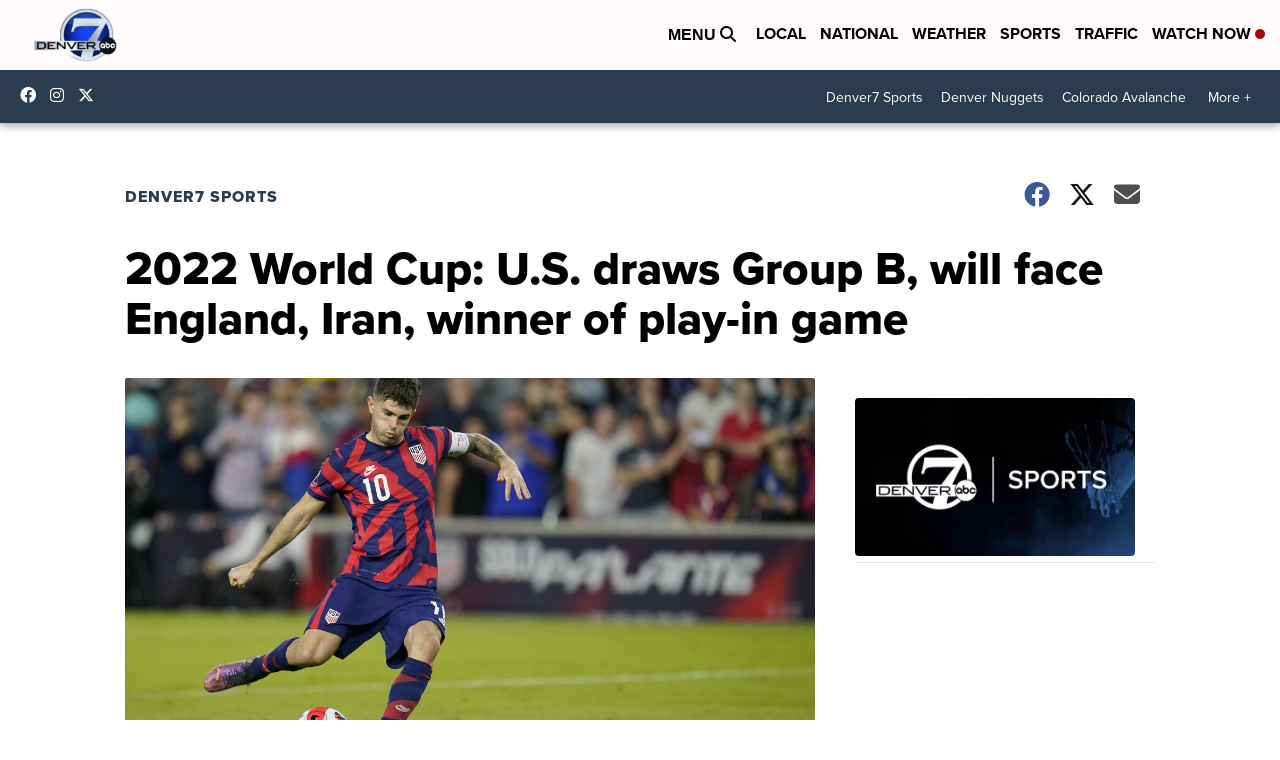

--- FILE ---
content_type: text/html;charset=UTF-8
request_url: https://www.denver7.com/sports/2022-world-cup-u-s-draws-group-b-will-face-england-iran-winner-of-play-in-game
body_size: 64752
content:
<!DOCTYPE html>
<html class="Page-body ArticlePage" lang="en">
<head>
    <script>
        window.environment='production';
        window.callLetters='kmgh';
    </script>

    <!-- Early Elements go here -->
    

    <link rel="dns-prefetch" href="https://securepubads.g.doubleclick.net">
    <link rel="preconnect" href="https://securepubads.g.doubleclick.net">
    <link rel="preconnect" href="https://securepubads.g.doubleclick.net" crossorigin>

    <link rel="preload" href="https://assets.scrippsdigital.com/fontawesome/css/fontawesome.min.gz.css" as="style" onload="this.onload=null;this.rel='stylesheet'">
    <noscript><link rel="stylesheet" href="https://assets.scrippsdigital.com/fontawesome/css/fontawesome.min.gz.css"></noscript>
    <link rel="preload" href="https://assets.scrippsdigital.com/fontawesome/css/brands.min.gz.css" as="style" onload="this.onload=null;this.rel='stylesheet'">
    <noscript><link rel="stylesheet" href="https://assets.scrippsdigital.com/fontawesome/css/brands.min.gz.css"></noscript>
    <link rel="preload" href="https://assets.scrippsdigital.com/fontawesome/css/solid.min.css" as="style" onload="this.onload=null;this.rel='stylesheet'">
    <noscript><link rel="stylesheet" href="https://assets.scrippsdigital.com/fontawesome/css/solid.min.css"></noscript>

    
    <meta charset="UTF-8">

    
    <link rel="stylesheet" href="https://ewscripps.brightspotcdn.com/resource/0000019a-f1bd-d40e-a1bf-f9bfec3e0000/styleguide/All.min.1ebb3ea739e20c4eab42ff47d27236b3.gz.css">


    <style>.newsletter-opt{box-sizing: border-box; padding: 20px;box-shadow: 1px 0px 9px #e7e7e7;border: 1px solid #e7e7e7;border-top:4px solid #318CC7;border-radius: 4px;margin: 30px 0;}
.newsletter-opt #email{width: 80%;padding: 10px;margin: 8px 0;margin-right: 1%;border: 1px solid #ccc;border-radius: 4px;box-sizing: border-box;font-size: 1em;}
.newsletter-opt #newSub{width: 18%;background-color: #005687;color: white;padding: 10px;margin: 8px 0;border: 1px solid #005687;border-radius: 4px;cursor: pointer;font-size: 1em;-webkit-appearance: none;}
.newsletter-opt #emailForm{margin-bottom: 0;}
.newsletter-opt span{font-weight:bold;color:#005687;}
.newsletter-opt #news-success{text-align: center;}
.newsletter-opt  #news-success a{display: inline-block; margin: 10px 0; color: #fff; background: #005687; padding: 10px; font-size: 14px; border-radius: 4px;}

@media screen and (max-width: 800px){
  .newsletter-opt #email,  .newsletter-opt #newSub{width: 100%; display: block;}
}</style>
<style>figcaption {display: none;}
.ArticlePage figcaption{display:block;}</style>
<style>.electionDisclaimer{border-radius: 4px;background: #e7e7e7;padding: 20px;text-align: center;margin-bottom: 20px;}
.electionDisclaimer{display: none;}</style>
<style>.showcase-low-row + .showcase-low-row {
    margin-top: 15px;
}</style>
<style>.BigNews-Election.List .ad--container{display:none;}</style>
<style>.Page-below .QuickList.toc.flexIt{display:none;}</style>
<style>#MAD_INVIEW {
  max-height: 120px;
};</style>
<style>.left-column .ArticlePage-articleBody .List {font-family: 'proxima-nova';}</style>
<style>.boxule{background:#293c50; color:#fff;}
.boxule a{color:#fff; font-weight:bold;}
.boxule h2 {font-weight: bold;font-size:1.5em;}
.boxule-link {background-color: #318CC7; padding: 10px;margin:10px 0; display:inline-block; border-radius:10px;font-size:1em;text-decoration:none!important;}</style>
<style>.Page-main .BigNews.Ongoing .List-items-row .BigNewsSmallBackground {height: 193px;}
@media screen and (max-width: 1400px){.Page-main .BigNews.Ongoing .List-items-row .BigNewsSmallBackground {height: 120px;}}
@media screen and (max-width: 500px){.Page-main .BigNews.Ongoing .List-items-row .BigNewsSmallBackground {height: 100px;}}</style>
<style>.ArticlePage-main .module--election-results {
	display: none;
}</style>
<style>.home .module--election-results div, .home .module--election-results header, .home .module--election-results p {
    display: none;
}

.home .module--election-results div.election-results__main{
display: block;
}</style>

    <meta name="viewport" content="width=device-width, initial-scale=1">
    <title>U.S. to face England, Iran, winner of play-in game in World Cup group</title>
    <meta name="description" content="Groups are officially set for the 2022 FIFA World Cup. The United States drew Group B and will face England, Iran, and either Wales, Scotland, or Ukraine, depending on the results of a play-in.">
    <meta name="keywords" content="ABC Action News,ABC Action News Sports,Tampa Bay sports,WFTS,WFTS Sports,usa,world cup">
    <link rel="canonical" href="https://www.denver7.com/sports/united-states-joins-england-iran-winner-of-play-in-game-in-world-cup-group">
    <meta name="brightspot.contentId" content="0000017f-e646-d8a6-abff-f647ab360000">
    
    <meta property="og:title" content="2022 World Cup: U.S. draws Group B, will face England, Iran, winner of play-in game">

    <meta property="og:url" content="https://www.denver7.com/sports/2022-world-cup-u-s-draws-group-b-will-face-england-iran-winner-of-play-in-game">
<meta property="og:image" content="https://ewscripps.brightspotcdn.com/dims4/default/c074212/2147483647/strip/true/crop/3000x1575+0+213/resize/1200x630!/quality/90/?url=https%3A%2F%2Fewscripps.brightspotcdn.com%2F22%2F2b%2F816338bb4637a70e573df3fdfdc2%2Fap22087659870989.jpg">


<meta property="og:image:url" content="https://ewscripps.brightspotcdn.com/dims4/default/c074212/2147483647/strip/true/crop/3000x1575+0+213/resize/1200x630!/quality/90/?url=https%3A%2F%2Fewscripps.brightspotcdn.com%2F22%2F2b%2F816338bb4637a70e573df3fdfdc2%2Fap22087659870989.jpg">

    <meta property="og:image:secure_url" content="https://ewscripps.brightspotcdn.com/dims4/default/c074212/2147483647/strip/true/crop/3000x1575+0+213/resize/1200x630!/quality/90/?url=https%3A%2F%2Fewscripps.brightspotcdn.com%2F22%2F2b%2F816338bb4637a70e573df3fdfdc2%2Fap22087659870989.jpg">

<meta property="og:image:width" content="1200">
<meta property="og:image:height" content="630">
    <meta property="og:image:type" content="image/png">

    <meta property="og:image:alt" content="WCup Panama US Soccer">

    <meta property="og:description" content="Groups are officially set for the 2022 FIFA World Cup. The United States drew Group B and will face England, Iran, and either Wales, Scotland, or Ukraine, depending on the results of a play-in.">

    <meta property="og:site_name" content="Denver 7 Colorado News (KMGH)">


    <meta property="og:type" content="article">

    <meta property="article:author" content="">

    <meta property="article:published_time" content="2022-04-01T17:57:37">

    <meta property="article:modified_time" content="2022-04-01T18:25:24.228">

    <meta property="article:section" content="Denver7 Sports">

    <meta property="article:tag" content="Sports">

    <meta property="article:tag" content="National">

    <meta property="article:tag" content="Homepage Showcase">

    <meta property="article:tag" content="Mobile Showcase">

<meta name="twitter:card" content="summary_large_image"/>





    <meta name="twitter:description" content="Groups are officially set for the 2022 FIFA World Cup. The United States drew Group B and will face England, Iran, and either Wales, Scotland, or Ukraine, depending on the results of a play-in."/>



    
    <meta name="twitter:image" content="https://ewscripps.brightspotcdn.com/dims4/default/86d825c/2147483647/strip/true/crop/3000x1688+0+156/resize/1200x675!/quality/90/?url=https%3A%2F%2Fewscripps.brightspotcdn.com%2F22%2F2b%2F816338bb4637a70e573df3fdfdc2%2Fap22087659870989.jpg"/>



    <meta name="twitter:image:alt" content="WCup Panama US Soccer"/>



    <meta name="twitter:site" content="@DenverChannel"/>





    <meta name="twitter:title" content="2022 World Cup: U.S. draws Group B, will face England, Iran, winner of play-in game"/>



    <meta property="fb:app_id" content="283504728416642">



    
        <meta name="robots" content="max-image-preview:[large]">
    

    
    <link rel="apple-touch-icon"sizes="180x180"href="/apple-touch-icon.png">
<link rel="icon"type="image/png"href="/favicon-32x32.png">
<link rel="icon"type="image/png"href="/favicon-16x16.png">


    

    
    
    <script type="application/ld+json">{"@context":"http://schema.org","@type":"NewsArticle","articleBody":"Groups are officially set for the 2022 FIFA World Cup. The United States drew Group B and will face England, Iran, and either Wales, Scotland, or Ukraine, depending on the results of a play-in.Ukraine's road to Qatar has been a long one.The team was set to play Scotland on March 24, but that was delayed due to Russian invading the country. Their match has been pushed back by FIFA to June 7.They then would have to win against Wales to make it into the tournament.The U.S. team has a manageable group, probably not the easiest or the hardest. They will undoubtedly be out for redemption after failing to qualify for the World Cup in 2018.In its last two World Cup appearances, Team USA has advanced to the Round of 16 before being eliminated. The United States advanced to the quarter-finals back in 2002 and the semi-finals way back in 1930.There is a bit of history in this group, as back in 2010, Team USA tied with England 1-1. In 1950, they defeated England 1-0. In 1998, the United States lost 2-1 to Iran. They have never faced Wales, Scotland, or Ukraine in World Cup play.Here is a full list of the groups:GROUP AQatarEcuadorSenegalNetherlandsGROUP BEnglandIranUnited StatesWales/Scotland/UkraineGROUP CArgentinaSaudi ArabiaMexicoPolandGROUP DFrancePeru/United Arab Emirates/AustraliaDenmarkTunisiaGROUP ESpainCosta Rica/New ZealandGermanyJapanGROUP FBelgiumCanadaMoroccoCroatiaGROUP GBrazilSerbiaSwitzerlandCameroonGROUP HPortugalGhanaUruguaySouth KoreaSome teams will still have to win a play-in to make it into the World Cup.The World Cup runs from Nov. 21 to Dec. 18.Dan Trujillo at WFTS first reported this story.","author":[{"@context":"http://schema.org","@type":"Person","name":"WFTS Staff and Scripps National"}],"dateModified":"2022-04-01T12:25:24-0600","datePublished":"2022-04-01T11:57:37-0600","description":"Groups are officially set for the 2022 FIFA World Cup. The United States drew Group B and will face England, Iran, and either Wales, Scotland, or Ukraine, depending on the results of a play-in.","headline":"2022 World Cup: U.S. draws Group B, will face England, Iran, winner of play-in game","name":"Denver 7 Colorado News (KMGH)","publisher":{"@context":"http://schema.org","@type":"NewsMediaOrganization","diversityPolicy":"https://scripps.com/corporate-social-responsibility/equity-diversity-and-inclusion","ethicsPolicy":"https://assets.scrippsdigital.com/docs/journalism-ethics-guidelines.pdf","logo":{"@context":"http://schema.org","@type":"ImageObject","url":"https://ewscripps.brightspotcdn.com/7b/fc/dd46fc4d482e879643a0bdf5f826/kmgh-main-logo-160x80.png","width":160,"height":80},"name":"Denver 7 Colorado News (KMGH)","sameAs":["https://www.facebook.com/Denver7News","https://www.instagram.com/thedenverchannel/","https://twitter.com/DenverChannel"],"url":"https://www.denver7.com/sports/2022-world-cup-u-s-draws-group-b-will-face-england-iran-winner-of-play-in-game"},"speakable":{"@context":"http://schema.org","@type":"SpeakableSpecification","cssSelector":[".RichTextArticleBody","title"],"name":"Denver 7 Colorado News (KMGH)","sameAs":["https://www.facebook.com/Denver7News","https://www.instagram.com/thedenverchannel/","https://twitter.com/DenverChannel"],"url":"https://www.denver7.com/sports/2022-world-cup-u-s-draws-group-b-will-face-england-iran-winner-of-play-in-game"},"url":"https://www.denver7.com/sports/2022-world-cup-u-s-draws-group-b-will-face-england-iran-winner-of-play-in-game"}</script>

    
    

    
    
<meta name="brightspot.cached" content="true">

    <!-- Custom head embeds go here -->
    <script>window.environment='production';</script>
<script>
if(navigator.userAgent.indexOf('MSIE')!==-1
|| navigator.appVersion.indexOf('Trident/') > -1){
   document.write('<scr' + 'ipt src="https://cdn.jsdelivr.net/npm/promise-polyfill@8/dist/polyfill.min.js"></scr' + 'ipt>')
}
</script>
<meta name="apple-itunes-app" content="app-id=530157928">
<script>

window.callLetters = 'kmgh';

window.jsTitle = "2022 World Cup: U.S. draws Group B, will face England, Iran, winner of play-in game"
window.jsTags = "Sports,National,Homepage Showcase,Mobile Showcase";
window.jsPublishDate = '2022-04-01T13:57:37.000-0400';
window.jsUpdateDate = '2022-04-01T14:25:24.228-0400';
window.jsIsBreaking = 'false';
window.jsIsAlert = '';
window.jsAuthors = "WFTS Staff and Scripps National";
window.jsHasVideo = 'false';
window.jsSection = "Denver7 Sports";
window.jsPageType = 'article';
window.jsDisablePrerollAds = 'false';
window.jsDisableDisplayAds = 'false';
window.jsDisableInlineVideoAds = 'false';
window.jsFname = '2022-world-cup-u-s-draws-group-b-will-face-england-iran-winner-of-play-in-game';

var daysSincePublished = "";
var datePublished = "";
var publishedTime = document.querySelector('meta[property="article:published_time"]');
if(publishedTime) {
  publishedTime = new Date(publishedTime.getAttribute("content"));
  datePublished =  publishedTime.getMonth().toString() + '/' + publishedTime.getDate().toString() + '/' + publishedTime.getFullYear().toString()
}

var modifiedTime = document.querySelector('meta[property="article:modified_time"]');
if(modifiedTime) modifiedTime = new Date(modifiedTime.getAttribute("content"));

var daysSince = new Date() - publishedTime 
daysSince = Math.round(daysSince / ( 1000 * 3600 * 24 ))
if (daysSince < 1) {
    daysSince = 0
}


function getCookie(e){var n=" "+document.cookie,i=n.indexOf(" "+e+"=");if(-1==i)n=null;else{i=n.indexOf("=",i)+1;var o=n.indexOf(";",i);-1==o&&(o=n.length),n=unescape(n.substring(i,o))}return n}

var gtmObj = {
    'isGallery': (window.jsPageType == 'gallery' ? 'true' : 'false'),
    'isStory':  (window.jsPageType == 'article' ? 'true' : 'false'),
    'DatePublished': datePublished,
    'Author': window.jsAuthors,
    'Editor': '',
    'Category': window.jsSection,
    'SubCat': window.jsTags,
    'DaysSincePublished': daysSince,
    'LoggedIn': getCookie("uh_is_logged_in")
};
var loggedIn = false
if (getCookie("uh_is_logged_in")) {
    loggedIn = true
}
//add additional gtm data for ga4
if ("true" == "true" ) 
{
  ga4Data = {
    'scripps_build': '4.2.16.14',
    'scripps_platform': 'Brightspot',
    'scripps_environment': 'production',
    'content_author': window.jsAuthors,
    'content_editor': window.jsAuthors,
    'content_category': window.jsSection, 
    'content_type': window.jsHasVideo?"Has Video":window.jsPageType,
    'days_since_published': daysSince, 
    'date_published': datePublished,
    'user_type': loggedIn?'Logged In':'Unknown', 
    'data_sharing': 'Unknown',
    'content_section': window.jsSection,
    'ontent_subsection': window.jsTags,
    'content_title': window.jsTitle,
    'content_language': 'en',
    'content_keywords': window.jsTags,

 }
  gtmObj = {...gtmObj, ...ga4Data}
}
dataLayer = [gtmObj];
</script>

<noscript><iframe src="//www.googletagmanager.com/ns.html?id=GTM-FSC5"
height="0" width="0" style="display:none;visibility:hidden"></iframe></noscript>
<script>(function(w,d,s,l,i){w[l]=w[l]||[];w[l].push({'gtm.start':
new Date().getTime(),event:'gtm.js'});var
f=d.getElementsByTagName(s)[0],
j=d.createElement(s),dl=l!='dataLayer'?'&l='+l:'';j.async=true;j.src=
'//www.googletagmanager.com/gtm.js?id='+i+dl;f.parentNode.insertBefore(j,f);
})(window,document,'script','dataLayer','GTM-5TWL');
</script>
<meta content="0x3KYshnSIjfB_4KdciPswj2dViwTaZ4WunECwymxI4" name="google-site-verification" />
<meta property="fb:pages" content="294814128270" />
<script src="//d3plfjw9uod7ab.cloudfront.net/6d6d25e3-5be4-444b-82ae-a8f0bb892234.js" type="text/javascript"></script>
<script type="text/javascript">
function onReady(e){(document.attachEvent?"complete"===document.readyState:"loading"!==document.readyState)?e():document.addEventListener("DOMContentLoaded",e)}
onReady(function(){
         var element = document.createElement('script');
         element.id = 'parsely-cfg';
         element.src = '//cdn.parsely.com/keys/thedenverchannel.com/p.js';
         document.body.prepend(element);
     });
     </script>
<meta name="parsely-title" content="2022 World Cup: U.S. draws Group B, will face England, Iran, winner of play-in game" />
<meta name="parsely-link" content="https://www.denver7.com/sports/2022-world-cup-u-s-draws-group-b-will-face-england-iran-winner-of-play-in-game" />
<meta name="parsely-type" content="article" />
<meta name="parsely-image-url" content="https://ewscripps.brightspotcdn.com/22/2b/816338bb4637a70e573df3fdfdc2/ap22087659870989.jpg" />
<meta name="parsely-pub-date" content="2022-04-01T13:57:37.000-0400" />
<meta name="parsely-section" content="Denver7 Sports" />
<meta name="parsely-author" content="WFTS Staff and Scripps National" />
<meta name="parsely-tags" content="Sports,National,Homepage Showcase,Mobile Showcase" />
<meta name="parsely-network-canonical" content="https://www.denver7.com/sports/united-states-joins-england-iran-winner-of-play-in-game-in-world-cup-group" />
<!-- OneTrust Cookies Consent Notice start -->

<script src="https://cdn.cookielaw.org/scripttemplates/otSDKStub.js"  type="text/javascript" charset="UTF-8" data-domain-script="000000" ></script>
<script type="text/javascript">
function OptanonWrapper() { }
</script>
<style type="text/css">
#ot-sdk-btn.ot-sdk-show-settings, #ot-sdk-btn.optanon-show-settings{

}
</style>

<!-- OneTrust Cookies Consent Notice end -->
<noscript><img src=""></noscript>
<script type='text/javascript'>
if ("ZN_2hG8GbItrg6XGfA") {
(function(){var g=function(e,h,f,g){
this.get=function(a){for(var a=a+"=",c=document.cookie.split(";"),b=0,e=c.length;b<e;b++){for(var d=c[b];" "==d.charAt(0);)d=d.substring(1,d.length);if(0==d.indexOf(a))return d.substring(a.length,d.length)}return null};
this.set=function(a,c){var b="",b=new Date;b.setTime(b.getTime()+6048E5);b=""; expires=""+b.toGMTString();document.cookie=a+"="+c+b+""; path="/"; ""};
this.check=function(){var a=this.get(f);if(a)a=a.split(":");else if(100!=e)"v"==h&&(e=Math.random()>=e/100?0:100),a=[h,e,0],this.set(f,a.join(":"));else return!0;var c=a[1];if(100==c)return!0;switch(a[0]){case "v":return!1;case "r":return c=a[2]%Math.floor(100/c),a[2]++,this.set(f,a.join(":")),!c}return!0};
this.go=function(){if(this.check()){var a=document.createElement("script");a.type="text/javascript";a.src=g;document.body&&document.body.appendChild(a)}};
this.start=function(){var t=this;"complete"!==document.readyState?window.addEventListener?window.addEventListener("load",function(){t.go()},!1):window.attachEvent&&window.attachEvent("onload",function(){t.go()}):t.go()};};
try{(new g(100,"r","QSI_S_" + "ZN_2hG8GbItrg6XGfA","https://" + "ZN_2hG8GbItrg6XGfA".split("_").join("").toLowerCase() + "wvw-newsy.siteintercept.qualtrics.com/SIE/?Q_ZID=" + "ZN_2hG8GbItrg6XGfA")).start()}catch(i){}})();
}
</script>
<script type="text/javascript">
if ("".toLowerCase() === "true") {
!function(){"use strict";var o=window.jstag||(window.jstag={}),r=[];function n(e){o[e]=function(){for(var n=arguments.length,t=new Array(n),i=0;i<n;i++)t[i]=arguments[i];r.push([e,t])}}n("send"),n("mock"),n("identify"),n("pageView"),n("unblock"),n("getid"),n("setid"),n("loadEntity"),n("getEntity"),n("on"),n("once"),n("call"),o.loadScript=function(n,t,i){var e=document.createElement("script");e.async=!0,e.src=n,e.onload=t,e.onerror=i;var o=document.getElementsByTagName("script")[0],r=o&&o.parentNode||document.head||document.body,c=o||r.lastChild;return null!=c?r.insertBefore(e,c):r.appendChild(e),this},o.init=function n(t){return this.config=t,this.loadScript(t.src,function(){if(o.init===n)throw new Error("Load error!");o.init(o.config),function(){for(var n=0;n<r.length;n++){var t=r[n][0],i=r[n][1];o[t].apply(o,i)}r=void 0}()}),this}}(); jstag.init({   src: 'https://c.lytics.io/api/tag/c9044a986b02333810e57bb9c7c762f7/latest.min.js'   , pageAnalysis: {dataLayerPull: {disabled: true}} });  jstag.pageView();
}
</script>
<img width="0" height="0" style="display:none;"
     src="https://api.intentiq.com/profiles_engine/ProfilesEngineServlet?at=40&mi=10&pt=17&dpi=1471829487&pai=KMGH%20Denver%20CO&dpn=4438&inso=true" />

    <script>window.ddls = {};/****/window.ddls["all-videos-playlist-id"]="00000167-1379-d439-a7ef-93fd5b520002";/**
**/window.ddls["live-videos-playlist-id"]="00000167-1857-d15a-afef-b8f756420002";/**
**/window.ddls["feedmachine_host"]="https://feedmachine.ewscloud.com";/**
**/window.ddls["injection_values"]="2,4";/**
**/window.ddls["feedmachine_token"]="f0273735057ef6af1208619d827c859b072ba9d6";/**
**/window.ddls["wx_center_host"]="http://weathercenter.ewscloud.com";/**
**/window.ddls["outstream_excludeCategories"]="brand spotlight";/**
**/window.ddls["ews-auth"]="bc22df1e0efb4dcb53f2438a4b71da118f05788c";/**
**/window.ddls["outstream_teadsId"]="54679";/**
**/window.ddls["google_sv"]="0x3KYshnSIjfB_4KdciPswj2dViwTaZ4WunECwymxI4";/**
**/window.ddls["ob_template"]="scrippstv";/**
**/window.ddls["site_latitude"]="39.726635";/**
**/window.ddls["site_longitude"]="-104.985803";/**
**/window.ddls["scheduler-app-id"]="com.denver7";/**
**/window.ddls["copyright"]="Copyright ${year} Scripps Media, Inc. All rights reserved. This material may not be published, broadcast, rewritten, or redistributed.";/**
**/window.ddls["enableMoatPrebidder"]="true";/**
**/window.ddls["enableConsumablePrebidder"]="false";/**
**/window.ddls["email-address"]="DL-Corp-Digital-Support@scripps.com";/**
**/window.ddls["other_url"]="null";/**
**/window.ddls["feedmachine_section_endpoint"]="/fm/api/v1/section";/**
**/window.ddls["feedmachine_tag_endpoint"]="/fm/api/v1/tag";/**
**/window.ddls["feedmachine_api_gateway"]="true";/**
**/window.ddls["outstream_connatixId"]="5a22bb20-04fe-47b5-8b65-67d57059faad";/**
**/window.ddls["userhub_isDev"]="false";/**
**/window.ddls["fbia"]="294814128270";/**
**/window.ddls["nl-rebound"]="87c00119-a39b-48d8-91b3-0d47aa9df2e7";/**
**/window.ddls["nl-election"]="0";/**
**/window.ddls["nl-coronavirus"]="b5c5b367-2f55-46fc-bb7f-2e79307963ef";/**
**/window.ddls["websocket_url"]="wss://nv0ikolx0e.execute-api.us-west-2.amazonaws.com/prod";/**
**/window.ddls["feedmachine_slug_endpoint"]="/fm/api/v2/outfeed";/**
**/window.ddls["feedmachine_outfeed_endpoint"]="/fm/api/v1/outfeed";/**
**/window.ddls["enableInfiniteRefresh"]="true";/**
**/window.ddls["weather_api_version_override"]="4";/**
**/window.ddls["gabId"]="65603";/**
**/window.ddls["use_brightspot_sharing"]="true";/**
**/window.ddls["feedmachine_slug_host"]="https://yvbox36rm2.execute-api.us-east-1.amazonaws.com";/**
**/window.ddls["feedmachine_ranking_endpoint"]="/prod/brightspot/v1/outfeed/";/**
**/window.ddls["feedmachine_api_host"]="https://yvbox36rm2.execute-api.us-east-1.amazonaws.com";/**
**/window.ddls["accessibility_phoneNumber"]="1-833-418-1465";/**
**/window.ddls["outstream_tracking"]="false";/**
**/window.ddls["accessibility_appName"]="Denver7 News &amp; Weather";/**
**/window.ddls["oneTrustDataDomain"]="000000";/**
**/window.ddls["parselyID"]="thedenverchannel.com";/**
**/window.ddls["enableMagnitePrebidder"]="0";/**
**/window.ddls["stationName"]="Denver7";/**
**/window.ddls["gabPartnerName"]="Boys &amp; Girls Clubs of Metro Denver";/**
**/window.ddls["enableAdPPID"]="0";/**
**/window.ddls["enableMediaNet"]="0";/**
**/window.ddls["enableMediaNetPrebid"]="true";/**
**/window.ddls["image_send_enabled"]="true";/**
**/window.ddls["admiralIdentity"]="00000";/**
**/window.ddls["gabSponsor"]="&amp;nbsp;";/**
**/window.ddls["gabBanner"]="https://assets.scrippsdigital.com/cms/images/give-book/landing-new.jpg";/**
**/window.ddls["gabEmbed"]="&quot;https://secure.qgiv.com/for/d-k-e/embed/65603/&quot;";/**
**/window.ddls["gabPromo"]="###";/**
**/window.ddls["ga4_enabled"]="true";/**
**/window.ddls["enableIntRefreshV2"]="true";/**
**/window.ddls["recaptcha_site_key"]="6LfIiLMgAAAAALZBRfxspvov0hQVLth9kOiQ4VMZ";/**
**/window.ddls["global_connatix_id"]="ed92ba9f-c3ed-49f5-8cac-b10e2cd29a40";/**
**/window.ddls["connatix_player_id"]="02220c03-c7dd-471e-af60-ed9cfa9ffdc8";/**
**/window.ddls["connatix_script_id"]="4ff857ab16e24b2a8cf7741578d47562";/**
**/window.ddls["facebook-domain-verification"]="n";/**
**/window.ddls["connatix_disable_on_video_articles"]="false";/**
**/window.ddls["enableTopAdhesionAd"]="true";/**
**/window.ddls["enableExitInterstitial"]="true";/**
**/window.ddls["maropost_sign_up_form_id"]="0";/**
**/window.ddls["maropost_manage_preferences_form_id"]="0";/**
**/window.ddls["scheduler-video-ids"]="0000016a-73cd-dbe8-adee-73fde0640000,00000167-1857-d15a-afef-b8f7b7980001,00000167-1859-d15a-afef-b8ff4c1a0001,0000016a-73cb-d021-af7b-77dfce850001,00000178-d62d-d424-adfc-dead833b0000";/**
**/window.ddls["eeo_url"]="&lt;a target=&quot;_blank&quot; href=&quot;https://ewscripps.brightspotcdn.com/ae/bc/74fff799446fa4c426a46a80f89e/eeo-public-file-report-2025-11-26-2.pdf&quot;&gt;CLICK HERE FOR KMGH’S MOST RECENT EEO REPORT&lt;/a&gt;";/**
**/window.ddls["eeo_hr_contact"]="Ela Rodriguez, HR, at +1 (303) 832-0260 or by email &lt;a href=&quot;mailto:Ela.Rodriguez@TheDenverChannel.com&quot;&gt;Ela.Rodriguez@TheDenverChannel.com&lt;/a&gt;";/**
**/window.ddls["call_letters_caps"]="KMGH-TV";/**
**/window.ddls["liveShows"]="{&quot;KMGH Wheel&quot;:&quot;live2&quot;, &quot;KMGH Adhoc Channel&quot;:&quot;live3&quot;, &quot;KMGH Main Channel&quot;:&quot;live, &quot;KMGH Live 4&quot;:&quot;live4&quot;}";/**
**/window.ddls["titan_siteID"]="53455";/**
**/window.ddls["cc-phone"]="303-832-0121 [phone]&lt;br /&gt;303-832-0689 [fax]";/**
**/window.ddls["cc-email"]="&lt;a href=&quot;mailto:closedcaption@thedenverchannel.com&quot;&gt;closedcaption@thedenverchannel.com&lt;/a&gt;";/**
**/window.ddls["cc-written-contact"]="Andy Rylance&lt;br /&gt;Director of Engineering&lt;br/&gt;123 E Speer Blvd&lt;br /&gt;Denver, CO, 80203";/**
**/window.ddls["enable_websocket_on_live_video"]="true";/**
**/window.ddls["fcc-application"]="&lt;h3&gt;POST-FILING ANNOUNCEMENT FOR KZCO-LD&lt;/h3&gt;&lt;p&gt;On November 30, 2021, Scripps Broadcasting Holdings LLC, licensee of Station KZCO-LD (RF Channel 30), Denver, Colorado, filed an application with the Federal Communications Commission for renewal of license. Members of the public wishing to view this application or obtain information about how to file comments and petitions on the application can visit &lt;a href=&quot;https://enterpriseefiling.fcc.gov/dataentry/public/tv/draftCopy.html?displayType=html&amp;appKey=25076ff37d47a354017d7ce9ce107033&amp;id=25076ff37d47a354017d7ce9ce107033&amp;goBack=N&quot; target=&quot;_blank&quot;&gt;HERE&lt;/a&gt;.&lt;/p&gt;&lt;h3&gt;POST-FILING ANNOUNCEMENT FOR KZFC-LD&lt;/h3&gt;&lt;p&gt;On November 30, 2021, Scripps Broadcasting Holdings LLC, licensee of Station KZFC-LD (RF Channel 26), Windsor, Colorado, filed an application with the Federal Communications Commission for renewal of license. Members of the public wishing to view this application or obtain information about how to file comments and petitions on the application can visit &lt;a href=&quot;https://enterpriseefiling.fcc.gov/dataentry/public/tv/draftCopy.html?displayType=html&amp;appKey=25076ff37d47a354017d7ce9ce107033&amp;id=25076ff37d47a354017d7ce9ce107033&amp;goBack=N&quot; target=&quot;_blank&quot;&gt;HERE&lt;/a&gt;.&lt;/p&gt;";/**
**/window.ddls["eeo-multiple-stations"]="KMGH-TV, KCDO-TV and KSBS-CD";/**
**/window.ddls["use_api_gateway_for_ranking"]="true";/**
**/window.ddls["use_new_synced_ranking"]="true";/**
**/window.ddls["nl-gives"]="e30c52c0-2111-4096-a411-b96c38008d57";/**
**/window.ddls["qualtrics_survey_id"]="ZN_2hG8GbItrg6XGfA";/**
**/window.ddls["pushly-domain-key"]="MLblsUzvC9HtBaOb8PbdgveFGKnhhpGXlcs5";/**
**/window.ddls["mobile-app-banner-type"]="apple-itunes-app";/**
**/window.ddls["mobile-ios-app-id"]="530157928";/**
**/window.ddls["datonix_pixel_pai_dpn"]="&amp;pai=KMGH%20Denver%20CO&amp;dpn=4438";/**
**/</script>
    
    <script>
        window.callLetters = "kmgh";
    </script>


  
    <!-- ScrippsAdModules go here -->
    
    <script>
        window.adsOnPage = [];
        adsOnPage.push({
"s": "728x90",
"p": "Above",
"d": "Desktop,Mobile,",
"i": "Append",
"is": "body:not(.no-adhesion)",
"ll": false,
"id": "MAD_INVIEW",
"other" : "zoneOverride:/inview-bottom|cssClasses:ad--inview|fallbackSizes:320x50",
"aType" : "Display Ad",
"custEnableOn" : "",
"custDisableOn" : "/brand-spotlight/*",
"isCompanion" : "false",
"dpb": ("true" == "false")
});
adsOnPage.push({
"s": "300x250",
"p": "Above",
"d": "Mobile,",
"i": "Append",
"is": ".ArticlePage-main:not(.Longform) .RichTextArticleBody-body",
"ll": true,
"id": "MAD_INLINE",
"other" : "startOffset:1|insertInterval:4|validParagraphLength:60|indexesToSkip:2",
"aType" : "Inline Story",
"custEnableOn" : "",
"custDisableOn" : "",
"isCompanion" : "false",
"dpb": ("true" == "false")
});
adsOnPage.push({
"s": "994x30,728x90,970x90,970x250,10x1",
"p": "Above",
"d": "Desktop,",
"i": "Append",
"is": ".ad-header",
"ll": true,
"id": "MAD_HEADER",
"other" : "",
"aType" : "Display Ad",
"custEnableOn" : "",
"custDisableOn" : "/",
"isCompanion" : "false",
"dpb": ("true" == "false")
});
adsOnPage.push({
"s": "320x50,320x100,300x50,300x100,10x1",
"p": "Above",
"d": "Mobile,",
"i": "Append",
"is": ".ad-header",
"ll": true,
"id": "MAD_HEADER",
"other" : "",
"aType" : "Display Ad",
"custEnableOn" : "",
"custDisableOn" : "/",
"isCompanion" : "false",
"dpb": ("true" == "false")
});
adsOnPage.push({
"s": "300x600,300x250",
"p": "Above",
"d": "Desktop,",
"i": "Append",
"is": ".article-right-column,.right-column",
"ll": false,
"id": "MAD_RIGHT_RAIL",
"other" : "respectSelfWidth:true",
"aType" : "Display Ad",
"custEnableOn" : "",
"custDisableOn" : "",
"isCompanion" : "false",
"dpb": ("true" == "false")
});
adsOnPage.push({
"s": "300x250",
"p": "Above",
"d": "Mobile,",
"i": "Append",
"is": ".article-right-column,.right-column",
"ll": true,
"id": "MAD_RIGHT_RAIL",
"other" : "",
"aType" : "Display Ad",
"custEnableOn" : "",
"custDisableOn" : "",
"isCompanion" : "false",
"dpb": ("true" == "false")
});
adsOnPage.push({
"s": "728x90",
"p": "Inline",
"d": "Desktop,Mobile,",
"i": "Append",
"is": ".Longform .ArticlePage-articleBody .story__content__body",
"ll": true,
"id": "MAD_INLINE",
"other" : "startOffset:1|insertInterval:8|validParagraphLength:60|indexesToSkip:2|fallbackSizes:300x250,320x50",
"aType" : "Inline Story",
"custEnableOn" : "",
"custDisableOn" : "",
"isCompanion" : "false",
"dpb": ("true" == "false")
});
adsOnPage.push({
"s": "300x250",
"p": "Above",
"d": "Desktop,",
"i": "Append",
"is": ".ArticlePage-main:not(.Longform) .RichTextArticleBody-body",
"ll": true,
"id": "MAD_INLINE",
"other" : "startOffset:0|insertInterval:6|validParagraphLength:60",
"aType" : "Inline Story",
"custEnableOn" : "",
"custDisableOn" : "",
"isCompanion" : "false",
"dpb": ("true" == "false")
});

    </script>

  
    
    
    <script>!function(t,n){"object"==typeof exports&&"object"==typeof module?module.exports=n():"function"==typeof define&&define.amd?define([],n):"object"==typeof exports?exports.ScrippsAdLib=n():t.ScrippsAdLib=n()}(window,(function(){var t=Math.PI,n=Math.sqrt,e=Math.LN2,r=Math.log,i=Math.pow,o=Math.abs,a=Math.exp,u=Math.expm1,c=Math.max,s=Math.floor,f=Math.ceil,l=Math.min;return function(t){function n(r){if(e[r])return e[r].exports;var i=e[r]={i:r,l:!1,exports:{}};return t[r].call(i.exports,i,i.exports,n),i.l=!0,i.exports}var e={};return n.m=t,n.c=e,n.d=function(t,e,r){n.o(t,e)||Object.defineProperty(t,e,{enumerable:!0,get:r})},n.r=function(t){"undefined"!=typeof Symbol&&Symbol.toStringTag&&Object.defineProperty(t,Symbol.toStringTag,{value:"Module"}),Object.defineProperty(t,"__esModule",{value:!0})},n.t=function(t,e){if(1&e&&(t=n(t)),8&e)return t;if(4&e&&"object"==typeof t&&t&&t.__esModule)return t;var r=Object.create(null);if(n.r(r),Object.defineProperty(r,"default",{enumerable:!0,value:t}),2&e&&"string"!=typeof t)for(var i in t)n.d(r,i,function(n){return t[n]}.bind(null,i));return r},n.n=function(t){var e=t&&t.__esModule?function(){return t.default}:function(){return t};return n.d(e,"a",e),e},n.o=function(t,n){return Object.prototype.hasOwnProperty.call(t,n)},n.p="",n(n.s=128)}([function(t,n,e){var r=e(2),i=e(21),o=e(12),a=e(13),u=e(18),c="prototype",s=function t(n,e,s){var f,l,d,h,p=n&t.F,v=n&t.G,g=n&t.P,y=n&t.B,m=v?r:n&t.S?r[e]||(r[e]={}):(r[e]||{})[c],b=v?i:i[e]||(i[e]={}),w=b[c]||(b[c]={});for(f in v&&(s=e),s)d=((l=!p&&m&&void 0!==m[f])?m:s)[f],h=y&&l?u(d,r):g&&"function"==typeof d?u(Function.call,d):d,m&&a(m,f,d,n&t.U),b[f]!=d&&o(b,f,h),g&&w[f]!=d&&(w[f]=d)};r.core=i,s.F=1,s.G=2,s.S=4,s.P=8,s.B=16,s.W=32,s.U=64,s.R=128,t.exports=s},function(t,n,e){var r=e(4);t.exports=function(t){if(!r(t))throw TypeError(t+" is not an object!");return t}},function(t){var n=t.exports="undefined"!=typeof window&&window.Math==Math?window:"undefined"!=typeof self&&self.Math==Math?self:Function("return this")();"number"==typeof __g&&(__g=n)},function(t){t.exports=function(t){try{return!!t()}catch(t){return!0}}},function(t){function n(t){return(n="function"==typeof Symbol&&"symbol"==typeof Symbol.iterator?function(t){return typeof t}:function(t){return t&&"function"==typeof Symbol&&t.constructor===Symbol&&t!==Symbol.prototype?"symbol":typeof t})(t)}t.exports=function(t){return"object"===n(t)?null!==t:"function"==typeof t}},function(t,n,e){var r=e(49)("wks"),i=e(32),o=e(2).Symbol,a="function"==typeof o;(t.exports=function(t){return r[t]||(r[t]=a&&o[t]||(a?o:i)("Symbol."+t))}).store=r},function(t,n,e){t.exports=!e(3)((function(){return 7!=Object.defineProperty({},"a",{get:function(){return 7}}).a}))},function(t,n,e){var r=e(1),i=e(91),o=e(22),a=Object.defineProperty;n.f=e(6)?Object.defineProperty:function(t,n,e){if(r(t),n=o(n,!0),r(e),i)try{return a(t,n,e)}catch(n){}if("get"in e||"set"in e)throw TypeError("Accessors not supported!");return"value"in e&&(t[n]=e.value),t}},function(t,n,e){var r=e(24);t.exports=function(t){return 0<t?l(r(t),9007199254740991):0}},function(t,n,e){var r=e(23);t.exports=function(t){return Object(r(t))}},function(t){t.exports=function(t){if("function"!=typeof t)throw TypeError(t+" is not a function!");return t}},function(t){var n={}.hasOwnProperty;t.exports=function(t,e){return n.call(t,e)}},function(t,n,e){var r=e(7),i=e(31);t.exports=e(6)?function(t,n,e){return r.f(t,n,i(1,e))}:function(t,n,e){return t[n]=e,t}},function(t,n,e){var r=e(2),i=e(12),o=e(11),a=e(32)("src"),u="toString",c=Function[u],s=(""+c).split(u);e(21).inspectSource=function(t){return c.call(t)},(t.exports=function(t,n,e,u){var c="function"==typeof e;c&&(o(e,"name")||i(e,"name",n)),t[n]===e||(c&&(o(e,a)||i(e,a,t[n]?""+t[n]:s.join(n+""))),t===r?t[n]=e:u?t[n]?t[n]=e:i(t,n,e):(delete t[n],i(t,n,e)))})(Function.prototype,u,(function(){return"function"==typeof this&&this[a]||c.call(this)}))},function(t,n,e){var r=e(0),i=e(3),o=e(23),a=/"/g,u=function(t,n,e,r){var i=o(t)+"",u="<"+n;return""!==e&&(u+=" "+e+'="'+(r+"").replace(a,"&quot;")+'"'),u+">"+i+"</"+n+">"};t.exports=function(t,n){var e={};e[t]=n(u),r(r.P+r.F*i((function(){var n=""[t]('"');return n!==n.toLowerCase()||3<n.split('"').length})),"String",e)}},function(t,n,e){var r=e(46),i=e(23);t.exports=function(t){return r(i(t))}},function(t,n,e){var r=e(47),i=e(31),o=e(15),a=e(22),u=e(11),c=e(91),s=Object.getOwnPropertyDescriptor;n.f=e(6)?s:function(t,n){if(t=o(t),n=a(n,!0),c)try{return s(t,n)}catch(n){}return u(t,n)?i(!r.f.call(t,n),t[n]):void 0}},function(t,n,e){var r=e(11),i=e(9),o=e(65)("IE_PROTO"),a=Object.prototype;t.exports=Object.getPrototypeOf||function(t){return t=i(t),r(t,o)?t[o]:"function"==typeof t.constructor&&t instanceof t.constructor?t.constructor.prototype:t instanceof Object?a:null}},function(t,n,e){var r=e(10);t.exports=function(t,n,e){return r(t),void 0===n?t:1===e?function(e){return t.call(n,e)}:2===e?function(e,r){return t.call(n,e,r)}:3===e?function(e,r,i){return t.call(n,e,r,i)}:function(){return t.apply(n,arguments)}}},function(t){var n={}.toString;t.exports=function(t){return n.call(t).slice(8,-1)}},function(t,n,e){"use strict";var r=e(3);t.exports=function(t,n){return!!t&&r((function(){n?t.call(null,(function(){}),1):t.call(null)}))}},function(t){var n=t.exports={version:"2.5.3"};"number"==typeof __e&&(__e=n)},function(t,n,e){var r=e(4);t.exports=function(t,n){if(!r(t))return t;var e,i;if(n&&"function"==typeof(e=t.toString)&&!r(i=e.call(t)))return i;if("function"==typeof(e=t.valueOf)&&!r(i=e.call(t)))return i;if(!n&&"function"==typeof(e=t.toString)&&!r(i=e.call(t)))return i;throw TypeError("Can't convert object to primitive value")}},function(t){t.exports=function(t){if(null==t)throw TypeError("Can't call method on  "+t);return t}},function(t){t.exports=function(t){return isNaN(t=+t)?0:(0<t?s:f)(t)}},function(t,n,e){var r=e(0),i=e(21),o=e(3);t.exports=function(t,n){var e=(i.Object||{})[t]||Object[t],a={};a[t]=n(e),r(r.S+r.F*o((function(){e(1)})),"Object",a)}},function(t,n,e){var r=e(18),i=e(46),o=e(9),a=e(8),u=e(82);t.exports=function(t,n){var e=1==t,c=4==t,s=6==t,f=n||u;return function(n,u,l){for(var d,h,p=o(n),v=i(p),g=r(u,l,3),y=a(v.length),m=0,b=e?f(n,y):2==t?f(n,0):void 0;y>m;m++)if((5==t||s||m in v)&&(h=g(d=v[m],m,p),t))if(e)b[m]=h;else if(h)switch(t){case 3:return!0;case 5:return d;case 6:return m;case 2:b.push(d)}else if(c)return!1;return s?-1:3==t||c?c:b}}},function(t,n,e){"use strict";function r(t){return(r="function"==typeof Symbol&&"symbol"==typeof Symbol.iterator?function(t){return typeof t}:function(t){return t&&"function"==typeof Symbol&&t.constructor===Symbol&&t!==Symbol.prototype?"symbol":typeof t})(t)}if(e(6)){var i=e(33),o=e(2),a=e(3),u=e(0),c=e(59),f=e(88),l=e(18),d=e(39),h=e(31),p=e(12),v=e(41),g=e(24),y=e(8),m=e(117),b=e(35),w=e(22),S=e(11),_=e(48),A=e(4),x=e(9),P=e(79),O=e(36),E=e(17),I=e(37).f,k=e(81),T=e(32),j=e(5),C=e(26),N=e(50),M=e(57),L=e(84),F=e(44),R=e(54),D=e(38),z=e(83),B=e(107),W=e(7),V=e(16),U=W.f,G=V.f,H=o.RangeError,q=o.TypeError,J=o.Uint8Array,Y="ArrayBuffer",K="Shared"+Y,X="BYTES_PER_ELEMENT",Z="prototype",$=Array[Z],Q=f.ArrayBuffer,tt=f.DataView,nt=C(0),et=C(2),rt=C(3),it=C(4),ot=C(5),at=C(6),ut=N(!0),ct=N(!1),st=L.values,ft=L.keys,lt=L.entries,dt=$.lastIndexOf,ht=$.reduce,pt=$.reduceRight,vt=$.join,gt=$.sort,yt=$.slice,mt=$.toString,bt=$.toLocaleString,wt=j("iterator"),St=j("toStringTag"),_t=T("typed_constructor"),At=T("def_constructor"),xt=c.CONSTR,Pt=c.TYPED,Ot=c.VIEW,Et="Wrong length!",It=C(1,(function(t,n){return Nt(M(t,t[At]),n)})),kt=a((function(){return 1===new J(new Uint16Array([1]).buffer)[0]})),Tt=!!J&&!!J[Z].set&&a((function(){new J(1).set({})})),jt=function(t,n){var e=g(t);if(0>e||e%n)throw H("Wrong offset!");return e},Ct=function(t){if(A(t)&&Pt in t)return t;throw q(t+" is not a typed array!")},Nt=function(t,n){if(!A(t)||!(_t in t))throw q("It is not a typed array constructor!");return new t(n)},Mt=function(t,n){return Lt(M(t,t[At]),n)},Lt=function(t,n){for(var e=0,r=n.length,i=Nt(t,r);r>e;)i[e]=n[e++];return i},Ft=function(t,n,e){U(t,n,{get:function(){return this._d[e]}})},Rt=function(t){var n,e,r,i,o,a,u=x(t),c=arguments.length,s=1<c?arguments[1]:void 0,f=void 0!==s,d=k(u);if(null!=d&&!P(d)){for(a=d.call(u),r=[],n=0;!(o=a.next()).done;n++)r.push(o.value);u=r}for(f&&2<c&&(s=l(s,arguments[2],2)),n=0,e=y(u.length),i=Nt(this,e);e>n;n++)i[n]=f?s(u[n],n):u[n];return i},Dt=function(){for(var t=0,n=arguments.length,e=Nt(this,n);n>t;)e[t]=arguments[t++];return e},zt=!!J&&a((function(){bt.call(new J(1))})),Bt=function(){return bt.apply(zt?yt.call(Ct(this)):Ct(this),arguments)},Wt={copyWithin:function(t,n){return B.call(Ct(this),t,n,2<arguments.length?arguments[2]:void 0)},every:function(t){return it(Ct(this),t,1<arguments.length?arguments[1]:void 0)},fill:function(){return z.apply(Ct(this),arguments)},filter:function(t){return Mt(this,et(Ct(this),t,1<arguments.length?arguments[1]:void 0))},find:function(t){return ot(Ct(this),t,1<arguments.length?arguments[1]:void 0)},findIndex:function(t){return at(Ct(this),t,1<arguments.length?arguments[1]:void 0)},forEach:function(t){nt(Ct(this),t,1<arguments.length?arguments[1]:void 0)},indexOf:function(t){return ct(Ct(this),t,1<arguments.length?arguments[1]:void 0)},includes:function(t){return ut(Ct(this),t,1<arguments.length?arguments[1]:void 0)},join:function(){return vt.apply(Ct(this),arguments)},lastIndexOf:function(){return dt.apply(Ct(this),arguments)},map:function(t){return It(Ct(this),t,1<arguments.length?arguments[1]:void 0)},reduce:function(){return ht.apply(Ct(this),arguments)},reduceRight:function(){return pt.apply(Ct(this),arguments)},reverse:function(){for(var t,n=this,e=Ct(n).length,r=s(e/2),i=0;i<r;)t=n[i],n[i++]=n[--e],n[e]=t;return n},some:function(t){return rt(Ct(this),t,1<arguments.length?arguments[1]:void 0)},sort:function(t){return gt.call(Ct(this),t)},subarray:function(t,n){var e=Ct(this),r=e.length,i=b(t,r);return new(M(e,e[At]))(e.buffer,e.byteOffset+i*e.BYTES_PER_ELEMENT,y((void 0===n?r:b(n,r))-i))}},Vt=function(t,n){return Mt(this,yt.call(Ct(this),t,n))},Ut=function(t){Ct(this);var n=jt(arguments[1],1),e=this.length,r=x(t),i=y(r.length),o=0;if(i+n>e)throw H(Et);for(;o<i;)this[n+o]=r[o++]},Gt={entries:function(){return lt.call(Ct(this))},keys:function(){return ft.call(Ct(this))},values:function(){return st.call(Ct(this))}},Ht=function(t,n){return A(t)&&t[Pt]&&"symbol"!=r(n)&&n in t&&+n+""==n+""},qt=function(t,n){return Ht(t,n=w(n,!0))?h(2,t[n]):G(t,n)},Jt=function(t,n,e){return!(Ht(t,n=w(n,!0))&&A(e)&&S(e,"value"))||S(e,"get")||S(e,"set")||e.configurable||S(e,"writable")&&!e.writable||S(e,"enumerable")&&!e.enumerable?U(t,n,e):(t[n]=e.value,t)};xt||(V.f=qt,W.f=Jt),u(u.S+u.F*!xt,"Object",{getOwnPropertyDescriptor:qt,defineProperty:Jt}),a((function(){mt.call({})}))&&(mt=bt=function(){return vt.call(this)});var Yt=v({},Wt);v(Yt,Gt),p(Yt,wt,Gt.values),v(Yt,{slice:Vt,set:Ut,constructor:function(){},toString:mt,toLocaleString:Bt}),Ft(Yt,"buffer","b"),Ft(Yt,"byteOffset","o"),Ft(Yt,"byteLength","l"),Ft(Yt,"length","e"),U(Yt,St,{get:function(){return this[Pt]}}),t.exports=function(t,n,e,r){var s=t+((r=!!r)?"Clamped":"")+"Array",f=o[s],l=f||{},h=f&&E(f),v=!f||!c.ABV,g={},b=f&&f[Z],w=function(e,r){var i=e._d;return i.v["get"+t](r*n+i.o,kt)},S=function(e,i,o){var a=e._d;r&&(o=0>(o=Math.round(o))?0:255<o?255:255&o),a.v["set"+t](i*n+a.o,o,kt)},x=function(t,n){U(t,n,{get:function(){return w(this,n)},set:function(t){return S(this,n,t)},enumerable:!0})};v?(f=e((function(t,e,r,i){d(t,f,s,"_d");var o,a,u,c,l=0,h=0;if(A(e)){if(!(e instanceof Q||(c=_(e))==Y||c==K))return Pt in e?Lt(f,e):Rt.call(f,e);o=e,h=jt(r,n);var v=e.byteLength;if(void 0===i){if(v%n)throw H(Et);if(0>(a=v-h))throw H(Et)}else if((a=y(i)*n)+h>v)throw H(Et);u=a/n}else u=m(e),o=new Q(a=u*n);for(p(t,"_d",{b:o,o:h,l:a,e:u,v:new tt(o)});l<u;)x(t,l++)})),b=f[Z]=O(Yt),p(b,"constructor",f)):(!a((function(){f(1)}))||!a((function(){new f(-1)}))||!R((function(t){new f,new f(null),new f(1.5),new f(t)}),!0))&&(f=e((function(t,e,r,i){var o;return d(t,f,s),A(e)?e instanceof Q||(o=_(e))==Y||o==K?void 0===i?void 0===r?new l(e):new l(e,jt(r,n)):new l(e,jt(r,n),i):Pt in e?Lt(f,e):Rt.call(f,e):new l(m(e))})),nt(h===Function.prototype?I(l):I(l).concat(I(h)),(function(t){t in f||p(f,t,l[t])})),f[Z]=b,!i&&(b.constructor=f));var P=b[wt],k=!!P&&("values"==P.name||null==P.name),T=Gt.values;p(f,_t,!0),p(b,Pt,s),p(b,Ot,!0),p(b,At,f),(r?new f(1)[St]!=s:!(St in b))&&U(b,St,{get:function(){return s}}),g[s]=f,u(u.G+u.W+u.F*(f!=l),g),u(u.S,s,{BYTES_PER_ELEMENT:n}),u(u.S+u.F*a((function(){l.of.call(f,1)})),s,{from:Rt,of:Dt}),X in b||p(b,X,n),u(u.P,s,Wt),D(s),u(u.P+u.F*Tt,s,{set:Ut}),u(u.P+u.F*!k,s,Gt),i||b.toString==mt||(b.toString=mt),u(u.P+u.F*a((function(){new f(1).slice()})),s,{slice:Vt}),u(u.P+u.F*(a((function(){return[1,2].toLocaleString()!=new f([1,2]).toLocaleString()}))||!a((function(){b.toLocaleString.call([1,2])}))),s,{toLocaleString:Bt}),F[s]=k?P:T,i||k||p(b,wt,T)}}else t.exports=function(){}},function(t,n,e){function r(t){return(r="function"==typeof Symbol&&"symbol"==typeof Symbol.iterator?function(t){return typeof t}:function(t){return t&&"function"==typeof Symbol&&t.constructor===Symbol&&t!==Symbol.prototype?"symbol":typeof t})(t)}var i=e(112),o=e(0),a=e(49)("metadata"),u=a.store||(a.store=new(e(115))),c=function(t,n,e){var r=u.get(t);if(!r){if(!e)return;u.set(t,r=new i)}var o=r.get(n);if(!o){if(!e)return;r.set(n,o=new i)}return o};t.exports={store:u,map:c,has:function(t,n,e){var r=c(n,e,!1);return void 0!==r&&r.has(t)},get:function(t,n,e){var r=c(n,e,!1);return void 0===r?void 0:r.get(t)},set:function(t,n,e,r){c(e,r,!0).set(t,n)},keys:function(t,n){var e=c(t,n,!1),r=[];return e&&e.forEach((function(t,n){r.push(n)})),r},key:function(t){return void 0===t||"symbol"==r(t)?t:t+""},exp:function(t){o(o.S,"Reflect",t)}}},function(t,n,e){function r(t){return(r="function"==typeof Symbol&&"symbol"==typeof Symbol.iterator?function(t){return typeof t}:function(t){return t&&"function"==typeof Symbol&&t.constructor===Symbol&&t!==Symbol.prototype?"symbol":typeof t})(t)}var i=e(32)("meta"),o=e(4),a=e(11),u=e(7).f,c=0,s=Object.isExtensible||function(){return!0},f=!e(3)((function(){return s(Object.preventExtensions({}))})),l=function(t){u(t,i,{value:{i:"O"+ ++c,w:{}}})},d=t.exports={KEY:i,NEED:!1,fastKey:function(t,n){if(!o(t))return"symbol"==r(t)?t:("string"==typeof t?"S":"P")+t;if(!a(t,i)){if(!s(t))return"F";if(!n)return"E";l(t)}return t[i].i},getWeak:function(t,n){if(!a(t,i)){if(!s(t))return!0;if(!n)return!1;l(t)}return t[i].w},onFreeze:function(t){return f&&d.NEED&&s(t)&&!a(t,i)&&l(t),t}}},function(t,n,e){var r=e(5)("unscopables"),i=Array.prototype;null==i[r]&&e(12)(i,r,{}),t.exports=function(t){i[r][t]=!0}},function(t){t.exports=function(t,n){return{enumerable:!(1&t),configurable:!(2&t),writable:!(4&t),value:n}}},function(t){var n=0,e=Math.random();t.exports=function(t){return"Symbol(".concat(void 0===t?"":t,")_",(++n+e).toString(36))}},function(t){t.exports=!1},function(t,n,e){var r=e(93),i=e(66);t.exports=Object.keys||function(t){return r(t,i)}},function(t,n,e){var r=e(24);t.exports=function(t,n){return 0>(t=r(t))?c(t+n,0):l(t,n)}},function(t,n,e){var r=e(1),i=e(94),o=e(66),a=e(65)("IE_PROTO"),u=function(){},c="prototype",s=function(){var t,n=e(63)("iframe"),r=o.length;for(n.style.display="none",e(67).appendChild(n),n.src="javascript:",(t=n.contentWindow.document).open(),t.write("<script>document.F=Object<\/script>"),t.close(),s=t.F;r--;)delete s[c][o[r]];return s()};t.exports=Object.create||function(t,n){var e;return null===t?e=s():(u[c]=r(t),e=new u,u[c]=null,e[a]=t),void 0===n?e:i(e,n)}},function(t,n,e){var r=e(93),i=e(66).concat("length","prototype");n.f=Object.getOwnPropertyNames||function(t){return r(t,i)}},function(t,n,e){"use strict";var r=e(2),i=e(7),o=e(6),a=e(5)("species");t.exports=function(t){var n=r[t];o&&n&&!n[a]&&i.f(n,a,{configurable:!0,get:function(){return this}})}},function(t){t.exports=function(t,n,e,r){if(!(t instanceof n)||void 0!==r&&r in t)throw TypeError(e+": incorrect invocation!");return t}},function(t,n,e){var r=e(18),i=e(105),o=e(79),a=e(1),u=e(8),c=e(81),s={},f={};(n=t.exports=function(t,n,e,l,d){var h,p,v,g,y=d?function(){return t}:c(t),m=r(e,l,n?2:1),b=0;if("function"!=typeof y)throw TypeError(t+" is not iterable!");if(o(y)){for(h=u(t.length);h>b;b++)if((g=n?m(a(p=t[b])[0],p[1]):m(t[b]))===s||g===f)return g}else for(v=y.call(t);!(p=v.next()).done;)if((g=i(v,m,p.value,n))===s||g===f)return g}).BREAK=s,n.RETURN=f},function(t,n,e){var r=e(13);t.exports=function(t,n,e){for(var i in n)r(t,i,n[i],e);return t}},function(t,n,e){var r=e(7).f,i=e(11),o=e(5)("toStringTag");t.exports=function(t,n,e){t&&!i(t=e?t:t.prototype,o)&&r(t,o,{configurable:!0,value:n})}},function(t,n,e){var r=e(0),i=e(23),o=e(3),a=e(69),u="["+a+"]",c=RegExp("^"+u+u+"*"),s=RegExp(u+u+"*$"),f=function(t,n,e){var i={},u=o((function(){return!!a[t]()||"​"!="​"[t]()})),c=i[t]=u?n(l):a[t];e&&(i[e]=c),r(r.P+r.F*u,"String",i)},l=f.trim=function(t,n){return t=i(t)+"",1&n&&(t=t.replace(c,"")),2&n&&(t=t.replace(s,"")),t};t.exports=f},function(t){t.exports={}},function(t,n,e){var r=e(4);t.exports=function(t,n){if(!r(t)||t._t!==n)throw TypeError("Incompatible receiver, "+n+" required!");return t}},function(t,n,e){var r=e(19);t.exports=Object("z").propertyIsEnumerable(0)?Object:function(t){return"String"==r(t)?t.split(""):Object(t)}},function(t,n){n.f={}.propertyIsEnumerable},function(t,n,e){var r=e(19),i=e(5)("toStringTag"),o="Arguments"==r(function(){return arguments}());t.exports=function(t){var n,e,a;return void 0===t?"Undefined":null===t?"Null":"string"==typeof(e=function(t,n){try{return t[n]}catch(n){}}(n=Object(t),i))?e:o?r(n):"Object"==(a=r(n))&&"function"==typeof n.callee?"Arguments":a}},function(t,n,e){var r=e(2),i="__core-js_shared__",o=r[i]||(r[i]={});t.exports=function(t){return o[t]||(o[t]={})}},function(t,n,e){var r=e(15),i=e(8),o=e(35);t.exports=function(t){return function(n,e,a){var u,c=r(n),s=i(c.length),f=o(a,s);if(t&&e!=e){for(;s>f;)if((u=c[f++])!=u)return!0}else for(;s>f;f++)if((t||f in c)&&c[f]===e)return t||f||0;return!t&&-1}}},function(t,n){n.f=Object.getOwnPropertySymbols},function(t,n,e){var r=e(19);t.exports=Array.isArray||function(t){return"Array"==r(t)}},function(t,n,e){var r=e(4),i=e(19),o=e(5)("match");t.exports=function(t){var n;return r(t)&&(void 0===(n=t[o])?"RegExp"==i(t):!!n)}},function(t,n,e){var r=e(5)("iterator"),i=!1;try{var o=[7][r]();o.return=function(){i=!0},Array.from(o,(function(){throw 2}))}catch(n){}t.exports=function(t,n){if(!n&&!i)return!1;var e=!1;try{var o=[7],a=o[r]();a.next=function(){return{done:e=!0}},o[r]=function(){return a},t(o)}catch(n){}return e}},function(t,n,e){"use strict";var r=e(1);t.exports=function(){var t=r(this),n="";return t.global&&(n+="g"),t.ignoreCase&&(n+="i"),t.multiline&&(n+="m"),t.unicode&&(n+="u"),t.sticky&&(n+="y"),n}},function(t,n,e){"use strict";var r=e(12),i=e(13),o=e(3),a=e(23),u=e(5);t.exports=function(t,n,e){var c=u(t),s=e(a,c,""[t]),f=s[0],l=s[1];o((function(){var n={};return n[c]=function(){return 7},7!=""[t](n)}))&&(i(String.prototype,t,f),r(RegExp.prototype,c,2==n?function(t,n){return l.call(t,this,n)}:function(t){return l.call(t,this)}))}},function(t,n,e){var r=e(1),i=e(10),o=e(5)("species");t.exports=function(t,n){var e,a=r(t).constructor;return void 0===a||null==(e=r(a)[o])?n:i(e)}},function(t,n,e){"use strict";var r=e(2),i=e(0),o=e(13),a=e(41),u=e(29),c=e(40),s=e(39),f=e(4),l=e(3),d=e(54),h=e(42),p=e(70);t.exports=function(t,n,e,v,g,y){var m=r[t],b=m,w=g?"set":"add",S=b&&b.prototype,_={},A=function(t){var n=S[t];o(S,t,"delete"==t||"has"==t?function(t){return(!y||f(t))&&n.call(this,0===t?0:t)}:"get"==t?function(t){return y&&!f(t)?void 0:n.call(this,0===t?0:t)}:"add"==t?function(t){return n.call(this,0===t?0:t),this}:function(t,e){return n.call(this,0===t?0:t,e),this})};if("function"==typeof b&&(y||S.forEach&&!l((function(){(new b).entries().next()})))){var x=new b,P=x[w](y?{}:-0,1)!=x,O=l((function(){x.has(1)})),E=d((function(t){new b(t)})),I=!y&&l((function(){for(var t=new b,n=5;n--;)t[w](n,n);return!t.has(-0)}));E||((b=n((function(n,e){s(n,b,t);var r=p(new m,n,b);return null!=e&&c(e,g,r[w],r),r}))).prototype=S,S.constructor=b),(O||I)&&(A("delete"),A("has"),g&&A("get")),(I||P)&&A(w),y&&S.clear&&delete S.clear}else b=v.getConstructor(n,t,g,w),a(b.prototype,e),u.NEED=!0;return h(b,t),_[t]=b,i(i.G+i.W+i.F*(b!=m),_),y||v.setStrong(b,t,g),b}},function(t,n,e){for(var r,i=e(2),o=e(12),a=e(32),u=a("typed_array"),c=a("view"),s=!(!i.ArrayBuffer||!i.DataView),f=s,l=0,d=["Int8Array","Uint8Array","Uint8ClampedArray","Int16Array","Uint16Array","Int32Array","Uint32Array","Float32Array","Float64Array"];l<9;)(r=i[d[l++]])?(o(r.prototype,u,!0),o(r.prototype,c,!0)):f=!1;t.exports={ABV:s,CONSTR:f,TYPED:u,VIEW:c}},function(t,n,e){"use strict";t.exports=e(33)||!e(3)((function(){var t=Math.random();__defineSetter__.call(null,t,(function(){})),delete e(2)[t]}))},function(t,n,e){"use strict";var r=e(0);t.exports=function(t){r(r.S,t,{of:function(){for(var t=arguments.length,n=Array(t);t--;)n[t]=arguments[t];return new this(n)}})}},function(t,n,e){"use strict";var r=e(0),i=e(10),o=e(18),a=e(40);t.exports=function(t){r(r.S,t,{from:function(t){var n,e,r,u,c=arguments[1];return i(this),(n=void 0!==c)&&i(c),null==t?new this:(e=[],n?(r=0,u=o(c,arguments[2],2),a(t,!1,(function(t){e.push(u(t,r++))}))):a(t,!1,e.push,e),new this(e))}})}},function(t,n,e){var r=e(4),i=e(2).document,o=r(i)&&r(i.createElement);t.exports=function(t){return o?i.createElement(t):{}}},function(t,n,e){var r=e(2),i=e(21),o=e(33),a=e(92),u=e(7).f;t.exports=function(t){var n=i.Symbol||(i.Symbol=o?{}:r.Symbol||{});"_"==t.charAt(0)||t in n||u(n,t,{value:a.f(t)})}},function(t,n,e){var r=e(49)("keys"),i=e(32);t.exports=function(t){return r[t]||(r[t]=i(t))}},function(t){t.exports=["constructor","hasOwnProperty","isPrototypeOf","propertyIsEnumerable","toLocaleString","toString","valueOf"]},function(t,n,e){var r=e(2).document;t.exports=r&&r.documentElement},function(t,n,e){var r=e(4),i=e(1),o=function(t,n){if(i(t),!r(n)&&null!==n)throw TypeError(n+": can't set as prototype!")};t.exports={set:Object.setPrototypeOf||("__proto__"in{}?function(t,n,r){try{(r=e(18)(Function.call,e(16).f(Object.prototype,"__proto__").set,2))(t,[]),n=!(t instanceof Array)}catch(t){n=!0}return function(t,e){return o(t,e),n?t.__proto__=e:r(t,e),t}}({},!1):void 0),check:o}},function(t){t.exports="\t\n\v\f\r   ᠎             　\u2028\u2029\ufeff"},function(t,n,e){var r=e(4),i=e(68).set;t.exports=function(t,n,e){var o,a=n.constructor;return a!==e&&"function"==typeof a&&(o=a.prototype)!==e.prototype&&r(o)&&i&&i(t,o),t}},function(t,n,e){"use strict";var r=e(24),i=e(23);t.exports=function(t){var n=i(this)+"",e="",o=r(t);if(0>o||o==1/0)throw RangeError("Count can't be negative");for(;0<o;(o>>>=1)&&(n+=n))1&o&&(e+=n);return e}},function(t){t.exports=Math.sign||function(t){return 0==(t=+t)||t!=t?t:0>t?-1:1}},function(t){var n=u;t.exports=!n||22025.465794806718<n(10)||22025.465794806718>n(10)||-2e-17!=n(-2e-17)?function(t){return 0==(t=+t)?t:-1e-6<t&&1e-6>t?t+t*t/2:a(t)-1}:n},function(t,n,e){var r=e(24),i=e(23);t.exports=function(t){return function(n,e){var o,a,u=i(n)+"",c=r(e),s=u.length;return 0>c||c>=s?t?"":void 0:55296>(o=u.charCodeAt(c))||56319<o||c+1===s||56320>(a=u.charCodeAt(c+1))||57343<a?t?u.charAt(c):o:t?u.slice(c,c+2):a-56320+(o-55296<<10)+65536}}},function(t,n,e){"use strict";var r=e(33),i=e(0),o=e(13),a=e(12),u=e(11),c=e(44),s=e(76),f=e(42),l=e(17),d=e(5)("iterator"),h=!([].keys&&"next"in[].keys()),p="keys",v="values",g=function(){return this};t.exports=function(t,n,e,y,m,b,w){s(e,n,y);var S,_,A,x=function(t){return!h&&t in I?I[t]:function(){return new e(this,t)}},P=n+" Iterator",O=m==v,E=!1,I=t.prototype,k=I[d]||I["@@iterator"]||m&&I[m],T=!h&&k||x(m),j=m?O?x("entries"):T:void 0,C="Array"==n&&I.entries||k;if(C&&((A=l(C.call(new t)))!==Object.prototype&&A.next&&(f(A,P,!0),!r&&!u(A,d)&&a(A,d,g))),O&&k&&k.name!==v&&(E=!0,T=function(){return k.call(this)}),(!r||w)&&(h||E||!I[d])&&a(I,d,T),c[n]=T,c[P]=g,m)if(S={values:O?T:x(v),keys:b?T:x(p),entries:j},w)for(_ in S)_ in I||o(I,_,S[_]);else i(i.P+i.F*(h||E),n,S);return S}},function(t,n,e){"use strict";var r=e(36),i=e(31),o=e(42),a={};e(12)(a,e(5)("iterator"),(function(){return this})),t.exports=function(t,n,e){t.prototype=r(a,{next:i(1,e)}),o(t,n+" Iterator")}},function(t,n,e){var r=e(53),i=e(23);t.exports=function(t,n,e){if(r(n))throw TypeError("String#"+e+" doesn't accept regex!");return i(t)+""}},function(t,n,e){var r=e(5)("match");t.exports=function(t){var n=/./;try{"/./"[t](n)}catch(e){try{return n[r]=!1,!"/./"[t](n)}catch(t){}}return!0}},function(t,n,e){var r=e(44),i=e(5)("iterator"),o=Array.prototype;t.exports=function(t){return void 0!==t&&(r.Array===t||o[i]===t)}},function(t,n,e){"use strict";var r=e(7),i=e(31);t.exports=function(t,n,e){n in t?r.f(t,n,i(0,e)):t[n]=e}},function(t,n,e){var r=e(48),i=e(5)("iterator"),o=e(44);t.exports=e(21).getIteratorMethod=function(t){if(null!=t)return t[i]||t["@@iterator"]||o[r(t)]}},function(t,n,e){var r=e(221);t.exports=function(t,n){return new(r(t))(n)}},function(t,n,e){"use strict";var r=e(9),i=e(35),o=e(8);t.exports=function(t){for(var n=r(this),e=o(n.length),a=arguments.length,u=i(1<a?arguments[1]:void 0,e),c=2<a?arguments[2]:void 0,s=void 0===c?e:i(c,e);s>u;)n[u++]=t;return n}},function(t,n,e){"use strict";var r=e(30),i=e(108),o=e(44),a=e(15);t.exports=e(75)(Array,"Array",(function(t,n){this._t=a(t),this._i=0,this._k=n}),(function(){var t=this._t,n=this._k,e=this._i++;return!t||e>=t.length?(this._t=void 0,i(1)):i(0,"keys"==n?e:"values"==n?t[e]:[e,t[e]])}),"values"),o.Arguments=o.Array,r("keys"),r("values"),r("entries")},function(t,n,e){var r,i,o,a=e(18),u=e(98),c=e(67),s=e(63),f=e(2),l=f.process,d=f.setImmediate,h=f.clearImmediate,p=f.MessageChannel,v=f.Dispatch,g=0,y={},m="onreadystatechange",b=function(){var t=+this;if(y.hasOwnProperty(t)){var n=y[t];delete y[t],n()}},w=function(t){b.call(t.data)};d&&h||(d=function(t){for(var n=[],e=1;arguments.length>e;)n.push(arguments[e++]);return y[++g]=function(){u("function"==typeof t?t:Function(t),n)},r(g),g},h=function(t){delete y[t]},"process"==e(19)(l)?r=function(t){l.nextTick(a(b,t,1))}:v&&v.now?r=function(t){v.now(a(b,t,1))}:p?(o=(i=new p).port2,i.port1.onmessage=w,r=a(o.postMessage,o,1)):f.addEventListener&&"function"==typeof postMessage&&!f.importScripts?(r=function(t){f.postMessage(t+"","*")},f.addEventListener("message",w,!1)):r=m in s("script")?function(t){c.appendChild(s("script"))[m]=function(){c.removeChild(this),b.call(t)}}:function(t){setTimeout(a(b,t,1),0)}),t.exports={set:d,clear:h}},function(t,n,e){var r=e(2),i=e(85).set,o=r.MutationObserver||r.WebKitMutationObserver,a=r.process,u=r.Promise,c="process"==e(19)(a);t.exports=function(){var t,n,e,s=function(){var r,i;for(c&&(r=a.domain)&&r.exit();t;){i=t.fn,t=t.next;try{i()}catch(i){throw t?e():n=void 0,i}}n=void 0,r&&r.enter()};if(c)e=function(){a.nextTick(s)};else if(!o||r.navigator&&r.navigator.standalone)if(u&&u.resolve){var f=u.resolve();e=function(){f.then(s)}}else e=function(){i.call(r,s)};else{var l=!0,d=document.createTextNode("");new o(s).observe(d,{characterData:!0}),e=function(){d.data=l=!l}}return function(r){var i={fn:r,next:void 0};n&&(n.next=i),t||(t=i,e()),n=i}}},function(t,n,e){"use strict";function r(t){var n,e;this.promise=new t((function(t,r){if(void 0!==n||void 0!==e)throw TypeError("Bad Promise constructor");n=t,e=r})),this.resolve=i(n),this.reject=i(e)}var i=e(10);t.exports.f=function(t){return new r(t)}},function(t,n,a){"use strict";function u(t,n,e){var r,i,o,a=Array(e),u=8*e-n-1,c=(1<<u)-1,s=c>>1,f=23===n?G(2,-24)-G(2,-77):0,l=0,d=0>t||0===t&&0>1/t?1:0;for((t=U(t))!=t||t===W?(i=t==t?0:1,r=c):(r=H(q(t)/J),1>t*(o=G(2,-r))&&(r--,o*=2),2<=(t+=1<=r+s?f/o:f*G(2,1-s))*o&&(r++,o/=2),r+s>=c?(i=0,r=c):1<=r+s?(i=(t*o-1)*G(2,n),r+=s):(i=t*G(2,s-1)*G(2,n),r=0));8<=n;a[l++]=255&i,i/=256,n-=8);for(r=r<<n|i,u+=n;0<u;a[l++]=255&r,r/=256,u-=8);return a[--l]|=128*d,a}function c(t,n,e){var r,i=8*e-n-1,o=(1<<i)-1,a=o>>1,u=i-7,c=e-1,s=t[c--],f=127&s;for(s>>=7;0<u;f=256*f+t[c],c--,u-=8);for(r=f&(1<<-u)-1,f>>=-u,u+=n;0<u;r=256*r+t[c],c--,u-=8);if(0===f)f=1-a;else{if(f===o)return r?NaN:s?-W:W;r+=G(2,n),f-=a}return(s?-1:1)*r*G(2,f-n)}function f(t){return t[3]<<24|t[2]<<16|t[1]<<8|t[0]}function l(t){return[255&t]}function d(t){return[255&t,255&t>>8]}function h(t){return[255&t,255&t>>8,255&t>>16,255&t>>24]}function p(t){return u(t,52,8)}function v(t){return u(t,23,4)}function g(t,n,e){j(t[F],n,{get:function(){return this[e]}})}function y(t,n,e,r){var i=k(+e);if(i+n>t[$])throw B(R);var o=t[Z]._b,a=i+t[Q],u=o.slice(a,a+n);return r?u:u.reverse()}function m(t,n,e,r,i,o){var a=k(+e);if(a+n>t[$])throw B(R);for(var u=t[Z]._b,c=a+t[Q],s=r(+i),f=0;f<n;f++)u[c+f]=s[o?f:n-f-1]}var b=a(2),w=a(6),S=a(33),_=a(59),A=a(12),x=a(41),P=a(3),O=a(39),E=a(24),I=a(8),k=a(117),T=a(37).f,j=a(7).f,C=a(83),N=a(42),M="ArrayBuffer",L="DataView",F="prototype",R="Wrong index!",D=b[M],z=b[L],B=(b.Math,b.RangeError),W=b.Infinity,V=D,U=o,G=i,H=s,q=r,J=e,Y="buffer",K="byteLength",X="byteOffset",Z=w?"_b":Y,$=w?"_l":K,Q=w?"_o":X;if(_.ABV){if(!P((function(){D(1)}))||!P((function(){new D(-1)}))||P((function(){return new D,new D(1.5),new D(NaN),D.name!=M}))){for(var tt,nt=(D=function(t){return O(this,D),new V(k(t))})[F]=V[F],et=T(V),rt=0;et.length>rt;)(tt=et[rt++])in D||A(D,tt,V[tt]);S||(nt.constructor=D)}var it=new z(new D(2)),ot=z[F].setInt8;it.setInt8(0,2147483648),it.setInt8(1,2147483649),(it.getInt8(0)||!it.getInt8(1))&&x(z[F],{setInt8:function(t,n){ot.call(this,t,n<<24>>24)},setUint8:function(t,n){ot.call(this,t,n<<24>>24)}},!0)}else D=function(t){O(this,D,M);var n=k(t);this._b=C.call(Array(n),0),this[$]=n},z=function(t,n,e){O(this,z,L),O(t,D,L);var r=t[$],i=E(n);if(0>i||i>r)throw B("Wrong offset!");if(i+(e=void 0===e?r-i:I(e))>r)throw B("Wrong length!");this[Z]=t,this[Q]=i,this[$]=e},w&&(g(D,K,"_l"),g(z,Y,"_b"),g(z,K,"_l"),g(z,X,"_o")),x(z[F],{getInt8:function(t){return y(this,1,t)[0]<<24>>24},getUint8:function(t){return y(this,1,t)[0]},getInt16:function(t){var n=y(this,2,t,arguments[1]);return(n[1]<<8|n[0])<<16>>16},getUint16:function(t){var n=y(this,2,t,arguments[1]);return n[1]<<8|n[0]},getInt32:function(t){return f(y(this,4,t,arguments[1]))},getUint32:function(t){return f(y(this,4,t,arguments[1]))>>>0},getFloat32:function(t){return c(y(this,4,t,arguments[1]),23,4)},getFloat64:function(t){return c(y(this,8,t,arguments[1]),52,8)},setInt8:function(t,n){m(this,1,t,l,n)},setUint8:function(t,n){m(this,1,t,l,n)},setInt16:function(t,n){m(this,2,t,d,n,arguments[2])},setUint16:function(t,n){m(this,2,t,d,n,arguments[2])},setInt32:function(t,n){m(this,4,t,h,n,arguments[2])},setUint32:function(t,n){m(this,4,t,h,n,arguments[2])},setFloat32:function(t,n){m(this,4,t,v,n,arguments[2])},setFloat64:function(t,n){m(this,8,t,p,n,arguments[2])}});N(D,M),N(z,L),A(z[F],_.VIEW,!0),n[M]=D,n[L]=z},function(t,n,e){var r=e(2).navigator;t.exports=r&&r.userAgent||""},function(t){function n(t){return(n="function"==typeof Symbol&&"symbol"==typeof Symbol.iterator?function(t){return typeof t}:function(t){return t&&"function"==typeof Symbol&&t.constructor===Symbol&&t!==Symbol.prototype?"symbol":typeof t})(t)}var e=function(){return this}();try{e=e||new Function("return this")()}catch(t){"object"===("undefined"==typeof window?"undefined":n(window))&&(e=window)}t.exports=e},function(t,n,e){t.exports=!e(6)&&!e(3)((function(){return 7!=Object.defineProperty(e(63)("div"),"a",{get:function(){return 7}}).a}))},function(t,n,e){n.f=e(5)},function(t,n,e){var r=e(11),i=e(15),o=e(50)(!1),a=e(65)("IE_PROTO");t.exports=function(t,n){var e,u=i(t),c=0,s=[];for(e in u)e!=a&&r(u,e)&&s.push(e);for(;n.length>c;)r(u,e=n[c++])&&(~o(s,e)||s.push(e));return s}},function(t,n,e){var r=e(7),i=e(1),o=e(34);t.exports=e(6)?Object.defineProperties:function(t,n){i(t);for(var e,a=o(n),u=a.length,c=0;u>c;)r.f(t,e=a[c++],n[e]);return t}},function(t,n,e){function r(t){return(r="function"==typeof Symbol&&"symbol"==typeof Symbol.iterator?function(t){return typeof t}:function(t){return t&&"function"==typeof Symbol&&t.constructor===Symbol&&t!==Symbol.prototype?"symbol":typeof t})(t)}var i=e(15),o=e(37).f,a={}.toString,u="object"==("undefined"==typeof window?"undefined":r(window))&&window&&Object.getOwnPropertyNames?Object.getOwnPropertyNames(window):[];t.exports.f=function(t){return u&&"[object Window]"==a.call(t)?function(t){try{return o(t)}catch(t){return u.slice()}}(t):o(i(t))}},function(t,n,e){"use strict";var r=e(34),i=e(51),o=e(47),a=e(9),u=e(46),c=Object.assign;t.exports=!c||e(3)((function(){var t={},n={},e=Symbol(),r="abcdefghijklmnopqrst";return t[e]=7,r.split("").forEach((function(t){n[t]=t})),7!=c({},t)[e]||Object.keys(c({},n)).join("")!=r}))?function(t){for(var n=a(t),e=arguments.length,c=1,s=i.f,f=o.f;e>c;)for(var l,d=u(arguments[c++]),h=s?r(d).concat(s(d)):r(d),p=h.length,v=0;p>v;)f.call(d,l=h[v++])&&(n[l]=d[l]);return n}:c},function(t,n,e){"use strict";var r=e(10),i=e(4),o=e(98),a=[].slice,u={},c=function(t,n,e){if(!(n in u)){for(var r=[],i=0;i<n;i++)r[i]="a["+i+"]";u[n]=Function("F,a","return new F("+r.join(",")+")")}return u[n](t,e)};t.exports=Function.bind||function(t){var n=r(this),e=a.call(arguments,1),u=function r(){var i=e.concat(a.call(arguments));return this instanceof r?c(n,i.length,i):o(n,i,t)};return i(n.prototype)&&(u.prototype=n.prototype),u}},function(t){t.exports=function(t,n,e){var r=void 0===e;switch(n.length){case 0:return r?t():t.call(e);case 1:return r?t(n[0]):t.call(e,n[0]);case 2:return r?t(n[0],n[1]):t.call(e,n[0],n[1]);case 3:return r?t(n[0],n[1],n[2]):t.call(e,n[0],n[1],n[2]);case 4:return r?t(n[0],n[1],n[2],n[3]):t.call(e,n[0],n[1],n[2],n[3])}return t.apply(e,n)}},function(t,n,e){var r=e(2).parseInt,i=e(43).trim,o=e(69),a=/^[-+]?0[xX]/;t.exports=8!==r(o+"08")||22!==r(o+"0x16")?function(t,n){var e=i(t+"",3);return r(e,n>>>0||(a.test(e)?16:10))}:r},function(t,n,e){var r=e(2).parseFloat,i=e(43).trim;t.exports=1/r(e(69)+"-0")==-1/0?r:function(t){var n=i(t+"",3),e=r(n);return 0===e&&"-"==n.charAt(0)?-0:e}},function(t,n,e){var r=e(19);t.exports=function(t,n){if("number"!=typeof t&&"Number"!=r(t))throw TypeError(n);return+t}},function(t,n,e){var r=e(4);t.exports=function(t){return!r(t)&&isFinite(t)&&s(t)===t}},function(t){t.exports=Math.log1p||function(t){return-1e-8<(t=+t)&&1e-8>t?t-t*t/2:r(1+t)}},function(t,n,e){var r=e(72),a=i,u=a(2,-52),c=a(2,-23),s=a(2,127)*(2-c),f=a(2,-126);t.exports=Math.fround||function(t){var n,e,i=o(t),a=r(t);return i<f?a*function(t){return t+1/u-1/u}(i/f/c)*f*c:(e=(n=(1+c/u)*i)-(n-i))>s||e!=e?a*(1/0):a*e}},function(t,n,e){var r=e(1);t.exports=function(t,n,e,i){try{return i?n(r(e)[0],e[1]):n(e)}catch(e){var o=t.return;throw void 0!==o&&r(o.call(t)),e}}},function(t,n,e){var r=e(10),i=e(9),o=e(46),a=e(8);t.exports=function(t,n,e,u,c){r(n);var s=i(t),f=o(s),l=a(s.length),d=c?l-1:0,h=c?-1:1;if(2>e)for(;;){if(d in f){u=f[d],d+=h;break}if(d+=h,c?0>d:l<=d)throw TypeError("Reduce of empty array with no initial value")}for(;c?0<=d:l>d;d+=h)d in f&&(u=n(u,f[d],d,s));return u}},function(t,n,e){"use strict";var r=e(9),i=e(35),o=e(8);t.exports=[].copyWithin||function(t,n){var e=r(this),a=o(e.length),u=i(t,a),c=i(n,a),s=2<arguments.length?arguments[2]:void 0,f=l((void 0===s?a:i(s,a))-c,a-u),d=1;for(c<u&&u<c+f&&(d=-1,c+=f-1,u+=f-1);0<f--;)c in e?e[u]=e[c]:delete e[u],u+=d,c+=d;return e}},function(t){t.exports=function(t,n){return{value:n,done:!!t}}},function(t,n,e){e(6)&&"g"!=/./g.flags&&e(7).f(RegExp.prototype,"flags",{configurable:!0,get:e(55)})},function(t){t.exports=function(t){try{return{e:!1,v:t()}}catch(t){return{e:!0,v:t}}}},function(t,n,e){var r=e(1),i=e(4),o=e(87);t.exports=function(t,n){if(r(t),i(n)&&n.constructor===t)return n;var e=o.f(t);return(0,e.resolve)(n),e.promise}},function(t,n,e){"use strict";var r=e(113),i=e(45),o="Map";t.exports=e(58)(o,(function(t){return function(){return t(this,0<arguments.length?arguments[0]:void 0)}}),{get:function(t){var n=r.getEntry(i(this,o),t);return n&&n.v},set:function(t,n){return r.def(i(this,o),0===t?0:t,n)}},r,!0)},function(t,n,e){"use strict";var r=e(7).f,i=e(36),o=e(41),a=e(18),u=e(39),c=e(40),s=e(75),f=e(108),l=e(38),d=e(6),h=e(29).fastKey,p=e(45),v=d?"_s":"size",g=function(t,n){var e,r=h(n);if("F"!==r)return t._i[r];for(e=t._f;e;e=e.n)if(e.k==n)return e};t.exports={getConstructor:function(t,n,e,s){var f=t((function(t,r){u(t,f,n,"_i"),t._t=n,t._i=i(null),t._f=void 0,t._l=void 0,t[v]=0,null!=r&&c(r,e,t[s],t)}));return o(f.prototype,{clear:function(){for(var t=p(this,n),e=t._i,r=t._f;r;r=r.n)r.r=!0,r.p&&(r.p=r.p.n=void 0),delete e[r.i];t._f=t._l=void 0,t[v]=0},delete:function(t){var e=p(this,n),r=g(e,t);if(r){var i=r.n,o=r.p;delete e._i[r.i],r.r=!0,o&&(o.n=i),i&&(i.p=o),e._f==r&&(e._f=i),e._l==r&&(e._l=o),e[v]--}return!!r},forEach:function(t){p(this,n);for(var e,r=a(t,1<arguments.length?arguments[1]:void 0,3);e=e?e.n:this._f;)for(r(e.v,e.k,this);e&&e.r;)e=e.p},has:function(t){return!!g(p(this,n),t)}}),d&&r(f.prototype,"size",{get:function(){return p(this,n)[v]}}),f},def:function(t,n,e){var r,i,o=g(t,n);return o?o.v=e:(t._l=o={i:i=h(n,!0),k:n,v:e,p:r=t._l,n:void 0,r:!1},!t._f&&(t._f=o),r&&(r.n=o),t[v]++,"F"!==i&&(t._i[i]=o)),t},getEntry:g,setStrong:function(t,n,e){s(t,n,(function(t,e){this._t=p(t,n),this._k=e,this._l=void 0}),(function(){for(var t=this,n=t._k,e=t._l;e&&e.r;)e=e.p;return t._t&&(t._l=e=e?e.n:t._t._f)?f(0,"keys"==n?e.k:"values"==n?e.v:[e.k,e.v]):(t._t=void 0,f(1))}),e?"entries":"values",!e,!0),l(n)}}},function(t,n,e){"use strict";var r=e(113),i=e(45);t.exports=e(58)("Set",(function(t){return function(){return t(this,0<arguments.length?arguments[0]:void 0)}}),{add:function(t){return r.def(i(this,"Set"),t=0===t?0:t,t)}},r)},function(t,n,e){"use strict";var r,i=e(26)(0),o=e(13),a=e(29),u=e(96),c=e(116),s=e(4),f=e(3),l=e(45),d="WeakMap",h=a.getWeak,p=Object.isExtensible,v=c.ufstore,g={},y=function(t){return function(){return t(this,0<arguments.length?arguments[0]:void 0)}},m={get:function(t){if(s(t)){var n=h(t);return!0===n?v(l(this,d)).get(t):n?n[this._i]:void 0}},set:function(t,n){return c.def(l(this,d),t,n)}},b=t.exports=e(58)(d,y,m,c,!0,!0);f((function(){return 7!=(new b).set((Object.freeze||Object)(g),7).get(g)}))&&(u((r=c.getConstructor(y,d)).prototype,m),a.NEED=!0,i(["delete","has","get","set"],(function(t){var n=b.prototype,e=n[t];o(n,t,(function(n,i){if(s(n)&&!p(n)){this._f||(this._f=new r);var o=this._f[t](n,i);return"set"==t?this:o}return e.call(this,n,i)}))})))},function(t,n,e){"use strict";var r=e(41),i=e(29).getWeak,o=e(1),a=e(4),u=e(39),c=e(40),s=e(26),f=e(11),l=e(45),d=s(5),h=s(6),p=0,v=function(t){return t._l||(t._l=new g)},g=function(){this.a=[]},y=function(t,n){return d(t.a,(function(t){return t[0]===n}))};g.prototype={get:function(t){var n=y(this,t);if(n)return n[1]},has:function(t){return!!y(this,t)},set:function(t,n){var e=y(this,t);e?e[1]=n:this.a.push([t,n])},delete:function(t){var n=h(this.a,(function(n){return n[0]===t}));return~n&&this.a.splice(n,1),!!~n}},t.exports={getConstructor:function(t,n,e,o){var s=t((function(t,r){u(t,s,n,"_i"),t._t=n,t._i=p++,t._l=void 0,null!=r&&c(r,e,t[o],t)}));return r(s.prototype,{delete:function(t){if(!a(t))return!1;var e=i(t);return!0===e?v(l(this,n)).delete(t):e&&f(e,this._i)&&delete e[this._i]},has:function(t){if(!a(t))return!1;var e=i(t);return!0===e?v(l(this,n)).has(t):e&&f(e,this._i)}}),s},def:function(t,n,e){var r=i(o(n),!0);return!0===r?v(t).set(n,e):r[t._i]=e,t},ufstore:v}},function(t,n,e){var r=e(24),i=e(8);t.exports=function(t){if(void 0===t)return 0;var n=r(t),e=i(n);if(n!==e)throw RangeError("Wrong length!");return e}},function(t,n,e){var r=e(37),i=e(51),o=e(1),a=e(2).Reflect;t.exports=a&&a.ownKeys||function(t){var n=r.f(o(t)),e=i.f;return e?n.concat(e(t)):n}},function(t,n,e){"use strict";var r=e(52),i=e(4),o=e(8),a=e(18),u=e(5)("isConcatSpreadable");t.exports=function t(n,e,c,s,f,l,d,h){for(var p,v,g=f,y=0,m=!!d&&a(d,h,3);y<s;){if(y in c){if(p=m?m(c[y],y,e):c[y],v=!1,i(p)&&(v=void 0===(v=p[u])?r(p):!!v),v&&0<l)g=t(n,e,p,o(p.length),g,l-1)-1;else{if(9007199254740991<=g)throw TypeError();n[g]=p}g++}y++}return g}},function(t,n,e){var r=e(8),i=e(71),o=e(23);t.exports=function(t,n,e,a){var u=o(t)+"",c=u.length,s=void 0===e?" ":e+"",l=r(n);if(l<=c||""==s)return u;var d=l-c,h=i.call(s,f(d/s.length));return h.length>d&&(h=h.slice(0,d)),a?h+u:u+h}},function(t,n,e){var r=e(34),i=e(15),o=e(47).f;t.exports=function(t){return function(n){for(var e,a=i(n),u=r(a),c=u.length,s=0,f=[];c>s;)o.call(a,e=u[s++])&&f.push(t?[e,a[e]]:a[e]);return f}}},function(t,n,e){var r=e(48),i=e(123);t.exports=function(t){return function(){if(r(this)!=t)throw TypeError(t+"#toJSON isn't generic");return i(this)}}},function(t,n,e){var r=e(40);t.exports=function(t,n){var e=[];return r(t,!1,e.push,e,n),e}},function(t){t.exports=Math.scale||function(t,n,e,r,i){return 0===arguments.length||t!=t||n!=n||e!=e||r!=r||i!=i?NaN:t===1/0||t===-1/0?t:(t-n)*(i-r)/(e-n)+r}},function(t,n,e){"use strict";function r(t,n){for(var e,r=0;r<n.length;r++)(e=n[r]).enumerable=e.enumerable||!1,e.configurable=!0,"value"in e&&(e.writable=!0),Object.defineProperty(t,e.key,e)}Object.defineProperty(n,"__esModule",{value:!0}),n.default=void 0;var i=function(t){return t&&t.__esModule?t:{default:t}}(e(126)),a=function(){function t(){!function(t,n){if(!(t instanceof n))throw new TypeError("Cannot call a class as a function")}(this,t)}return function(t,n,e){n&&r(t.prototype,n),e&&r(t,e)}(t,null,[{key:"init",value:function(){this.inited||(this.config=this.config||{},this.inited=!0,this.ads=[],this.mAds={},this.inited=!0,this.SCROLL_TIMEOUT=this.config.scrollTimeout||10,this.VIEW_CHECK_INTERVAL=this.config.viewCheckInterval||250,this.VISIBLE_NODE_THRESHOLD=this.config.visibleNodeThreshold||100,this.REPOSITION_CHECK_INTERVAL=this.config.repositionCheckInterval||1e3,this.RULE_GOOGLE_RENDER_TIME=this.config.ruleGoogleRenderTime||1e3,this.RULE_GOOGLE_INVIEW_TIME=this.config.ruleGoogleInviewTime||250,this.RULE_CUSTOM_INVIEW_TIME=this.config.ruleCustomInviewTime||2e3,this.RULE_AMAZON_CUSTOM_INVIEW_TIME=this.config.ruleAmazonCustomInviewTime||4e3,this.initDebug())}},{key:"initScrollCheck",value:function(t){var n=this,e=t.config.other.smartSelector;if(e&&(this.mAds[e]=this.mAds[e]||{adContainers:[],prevVisibleIndex:-1},t.currentNodeIndex=-1,this.mAds[e].adContainers.push(t),this.moveAdsIntoPlace(),!this.scrollCheckInited)){this.scrollCheckInited=!0;var r=null;window.addEventListener("scroll",(function(){clearTimeout(r),r=setTimeout((function(){n.moveAdsIntoPlace()}),n.SCROLL_TIMEOUT)}),!1),this.initRepositioningCheck()}}},{key:"initRepositioningCheck",value:function(){var t=this;setInterval((function(){for(var n,e=Object.keys(t.mAds),r=0;r<e.length;r++){n=e[r];for(var i,o=0;o<t.mAds[n].adContainers.length;o++)i=t.mAds[n].adContainers[o],t.repositionAd(i,i.currentNodeIndex,t.mAds[n].nData.nodes)}}),this.REPOSITION_CHECK_INTERVAL)}},{key:"initViewCheck",value:function(t){var n=this;t.ivCount=0,this.viewCheckInited||(this.viewCheckInited=!0,setInterval((function(){for(var t=n.ads.length,e=n.getScrollData(),r=0;r<t;r++)n.isInView(n.ads[r],e)&&(n.ads[r].ivCount+=n.VIEW_CHECK_INTERVAL)}),this.VIEW_CHECK_INTERVAL))}},{key:"push",value:function(t){this.init(),this.ads.push(t),this.initScrollCheck(t),this.initViewCheck(t)}},{key:"repositionAd",value:function(t,n,e){var r=document.getElementById(t.config.divId),o=e[n];if(r&&o){var a=i.default.offset(o),u=o.offsetWidth,c=t.config.maxWidth;u=u>c?(u-c)/2:0,t.currentNodeIndex=n,r.style.position="absolute",r.style.left=a.left+u+"px",r.style.top=a.top+"px",t.topPosition=a.top,t.config.llNode=o,0===o.offsetHeight&&(o.style.height=r.offsetHeight)}}},{key:"moveAdsIntoPlace",value:function(){var t=0<arguments.length&&void 0!==arguments[0]?arguments[0]:{};if(!this.mAds)return!1;var n=this.getScrollData();this.prevScrollPosition=n.scrollPosition;for(var e=Object.keys(this.mAds),r=0;r<e.length;r++){var i=!1,a=e[r],u=this.getVisibleNodes(a,{scrollPosition:n.scrollPosition,windowHeight:n.windowHeight,threshold:this.VISIBLE_NODE_THRESHOLD}),c=this.mAds[a].adContainers[0].currentNodeIndex,s=o(u.visibleIndex-c);if(t.forceIntoView){var f=!1;if(this.mAds[a].adContainers=this.mAds[a].adContainers.sort((function(t,n){return(0===t.ivCount||0===n.ivCount)&&(f=!0),t.ivCount===n.ivCount?t.timeRequested-n.timeRequested:t.ivCount-n.ivCount})),!f)return!1;c=-1,s=9}var l=u.nodes.length,d=this.mAds[a].adContainers.length;if(0<l){if(c&&c>u.visibleIndex&&1===s){var h=this.mAds[a].adContainers[0].currentNodeIndex;0!==h&&(i=this.mAds[a].adContainers.splice(d-1,1)[0],this.repositionAd(i,h-1,u.nodes),this.mAds[a].adContainers.unshift(i))}else if(c<u.visibleIndex&&1===s){var p=this.mAds[a].adContainers[d-1].currentNodeIndex;p<l-1&&(i=this.mAds[a].adContainers.splice(0,1)[0],this.repositionAd(i,p+1,u.nodes),this.mAds[a].adContainers.push(i))}else if(1<s||-1===c||-1===this.mAds[a].adContainers[d-1].currentNodeIndex)for(var v=0,g=u.visibleIndex;g<l&&(i=this.mAds[a].adContainers[v]);g++)-1===i.currentNodeIndex||1<s?this.repositionAd(i,g,u.nodes):i.currentNodeIndex,v++;this.mAds[a].nData=u}}}},{key:"sortAds",value:function(){}},{key:"getScrollData",value:function(){var t=window.scrollY||document.documentElement.scrollTop;return{scrollPosition:t,windowHeight:window.innerHeight||document.documentElement.clientHeight||document.body.clientHeight,scrollDirection:t<this.prevScrollPosition?"u":"d"}}},{key:"isInView",value:function(t){var n=!!(1<arguments.length&&void 0!==arguments[1])&&arguments[1];if(t.rendered){n=n||this.getScrollData();var e=document.getElementById(t.config.divId);if(e){var r=e.offsetHeight;if(r&&0<=e.offsetLeft){var o=t.topPosition||i.default.offset(e).top,a=o+r/2;return t.config.other.isFixed?0<=(a=e.getBoundingClientRect().top+r/2)&&a<=n.windowHeight:a>n.scrollPosition&&a<n.scrollPosition+n.windowHeight}}}return!1}},{key:"getVisibleNodes",value:function(t,n){var e=document.querySelectorAll(t),r=e.length,o=0;if(0<r)for(var a=e[0]?e[0].offsetHeight:0,u=0;u<r;u++)if(null!=e[u].offsetParent&&i.default.offset(e[u]).top+a>n.scrollPosition-n.threshold){o=u;break}if(null==e[o].offsetParent)for(var c=o;c<r;c++)e[c]&&null!=e[c].offsetParent&&(o=c);return{nodes:e,visibleIndex:o}}},{key:"shouldRefresh",value:function(t,n){return"smart"!==t.config.aType||this.refreshChecks(t,["google_render","inview","amazon"],n)}},{key:"refreshChecks",value:function(t,n){var e=!(2<arguments.length&&void 0!==arguments[2])||arguments[2],r=this,i=(new Date).getTime(),o={google_render:function(){return i-t.renderedData.time>r.RULE_GOOGLE_RENDER_TIME},inview:function(){return!!(t.ivTime&&i-t.ivTime>=r.RULE_GOOGLE_INVIEW_TIME)||!!(t.ivCount&&t.ivCount>=r.RULE_CUSTOM_INVIEW_TIME)},amazon:function(){return 979577661!==t.renderedData.advertiserId||t.ivCount>=r.RULE_AMAZON_CUSTOM_INVIEW_TIME}};if(!t.rendered)return!!(5e3<i-t.timeRequested);if(0<t.isEmptyCount&&5>=t.isEmptyCount)return!0;for(var a,u=0;u<n.length;u++)if((a=o[n[u]])&&!a())return!1;return e&&(t.ivTime=0,t.ivCount=0),!0}},{key:"initDebug",value:function(){var t=this;window._debugSmartAds=function(){(new Date).getTime();for(var n=function(n){if(n.timeRequested,n.rendered){t.shouldRefresh(n,!1)||"";n.renderedData.time,n.ivTime,n.ivTime&&n.ivTime,n.ivCount}},e=0;e<t.ads.length;e++)n(t.ads[e])}}}]),t}();n.default=a},function(t,n){"use strict";function e(t,n){for(var e,r=0;r<n.length;r++)(e=n[r]).enumerable=e.enumerable||!1,e.configurable=!0,"value"in e&&(e.writable=!0),Object.defineProperty(t,e.key,e)}Object.defineProperty(n,"__esModule",{value:!0});var r=function(){function t(){!function(t,n){if(!(t instanceof n))throw new TypeError("Cannot call a class as a function")}(this,t)}return function(t,n,r){n&&e(t.prototype,n),r&&e(t,r)}(t,null,[{key:"convertToJSON",value:function(t){var n={};if(t)for(var e=t.split("|"),r=0;r<e.length;r++){var i=e[r],o=i.split(":");1===o.length&&(o=i.split("=")),n[o[0]]=o[1]}return n}},{key:"isValidEmail",value:function(t){return new RegExp(/^([a-zA-Z0-9_.-])+@([a-zA-Z0-9_.-])+\.([a-zA-Z])+([a-zA-Z])+/i).test(t)}},{key:"offset",value:function(t){var n=document.body.getBoundingClientRect(),e=t.getBoundingClientRect();return{top:e.top-n.top,left:e.left}}}]),t}();n.default=r},function(t){"use strict";function n(t,n){for(var e,r=0;r<n.length;r++)(e=n[r]).enumerable=e.enumerable||!1,e.configurable=!0,"value"in e&&(e.writable=!0),Object.defineProperty(t,e.key,e)}var e=function(){function t(){!function(t,n){if(!(t instanceof n))throw new TypeError("Cannot call a class as a function")}(this,t)}return function(t,e,r){e&&n(t.prototype,e),r&&n(t,r)}(t,null,[{key:"init",value:function(){var t=this,n=0<arguments.length&&void 0!==arguments[0]?arguments[0]:{};n.breakPoints&&n.breakPoints.sort((function(t,n){return t.width-n.width})),n.resizeTimeoutValue||(n.resizeTimeoutValue=300),this.config=n,this.current={},window&&(window.addEventListener("resize",this.debounce((function(){t.updateCurrentBreakpoint(window),n.callback_resize&&n.callback_resize()}),n.resizeTimeoutValue)),this.updateCurrentBreakpoint())}},{key:"debounce",value:function(t,n,e){var r,i=arguments,o=this;return function(){var a=o,u=i,c=e&&!r;clearTimeout(r),r=setTimeout((function(){r=null,e||t.apply(a,u)}),n),c&&t.apply(a,u)}}},{key:"updateCurrentBreakpoint",value:function(){this.current.size=this.getCurrentWindowSize();for(var t=this.config.breakPoints.length-1;0<=t&&this.current.size.width<=this.config.breakPoints[t].width;t--)this.current.breakpoint=this.config.breakPoints[t].name;this.config.callback&&this.config.callback(this.current)}},{key:"getCurrentWindowSize",value:function(){return{width:document.documentElement.clientWidth||document.body.clientWidth,height:window.innerHeight||document.documentElement.clientHeight||document.body.clientHeight}}},{key:"getMobileOS",value:function(){var t=navigator.userAgent;return t.match(/iPad/i)||t.match(/iPhone/i)||t.match(/iPod/i)?"iOS":t.match(/Android/i)?"Android":void 0}}]),t}();t.exports=e},function(t,n,e){e(129),t.exports=e(332)},function(t,n,e){"use strict";(function(t){function n(t,n,e){t[n]||Object[r](t,n,{writable:!0,configurable:!0,value:e})}if(e(130),e(327),e(329),t._babelPolyfill)throw new Error("only one instance of babel-polyfill is allowed");t._babelPolyfill=!0;var r="defineProperty";n(String.prototype,"padLeft","".padStart),n(String.prototype,"padRight","".padEnd),["pop","reverse","shift","keys","values","entries","indexOf","every","some","forEach","map","filter","find","findIndex","includes","join","slice","concat","push","splice","unshift","sort","lastIndexOf","reduce","reduceRight","copyWithin","fill"].forEach((function(t){[][t]&&n(Array,t,Function.call.bind([][t]))}))}).call(this,e(90))},function(t,n,e){e(131),e(133),e(134),e(135),e(136),e(137),e(138),e(139),e(140),e(141),e(142),e(143),e(144),e(145),e(146),e(147),e(149),e(150),e(151),e(152),e(153),e(154),e(155),e(156),e(157),e(158),e(159),e(160),e(161),e(162),e(163),e(164),e(165),e(166),e(167),e(168),e(169),e(170),e(171),e(172),e(173),e(174),e(175),e(176),e(177),e(178),e(179),e(180),e(181),e(182),e(183),e(184),e(185),e(186),e(187),e(188),e(189),e(190),e(191),e(192),e(193),e(194),e(195),e(196),e(197),e(198),e(199),e(200),e(201),e(202),e(203),e(204),e(205),e(206),e(207),e(208),e(209),e(211),e(212),e(214),e(215),e(216),e(217),e(218),e(219),e(220),e(222),e(223),e(224),e(225),e(226),e(227),e(228),e(229),e(230),e(231),e(232),e(233),e(234),e(84),e(235),e(236),e(109),e(237),e(238),e(239),e(240),e(241),e(112),e(114),e(115),e(242),e(243),e(244),e(245),e(246),e(247),e(248),e(249),e(250),e(251),e(252),e(253),e(254),e(255),e(256),e(257),e(258),e(259),e(260),e(261),e(262),e(263),e(264),e(265),e(266),e(267),e(268),e(269),e(270),e(271),e(272),e(273),e(274),e(275),e(276),e(277),e(278),e(279),e(280),e(281),e(282),e(283),e(284),e(285),e(286),e(287),e(288),e(289),e(290),e(291),e(292),e(293),e(294),e(295),e(296),e(297),e(298),e(299),e(300),e(301),e(302),e(303),e(304),e(305),e(306),e(307),e(308),e(309),e(310),e(311),e(312),e(313),e(314),e(315),e(316),e(317),e(318),e(319),e(320),e(321),e(322),e(323),e(324),e(325),e(326),t.exports=e(21)},function(t,n,e){"use strict";function r(t){return(r="function"==typeof Symbol&&"symbol"==typeof Symbol.iterator?function(t){return typeof t}:function(t){return t&&"function"==typeof Symbol&&t.constructor===Symbol&&t!==Symbol.prototype?"symbol":typeof t})(t)}var i=e(2),o=e(11),a=e(6),u=e(0),c=e(13),s=e(29).KEY,f=e(3),l=e(49),d=e(42),h=e(32),p=e(5),v=e(92),g=e(64),y=e(132),m=e(52),b=e(1),w=e(4),S=e(15),_=e(22),A=e(31),x=e(36),P=e(95),O=e(16),E=e(7),I=e(34),k=O.f,T=E.f,j=P.f,C=i.Symbol,N=i.JSON,M=N&&N.stringify,L="prototype",F=p("_hidden"),R=p("toPrimitive"),D={}.propertyIsEnumerable,z=l("symbol-registry"),B=l("symbols"),W=l("op-symbols"),V=Object[L],U="function"==typeof C,G=i.QObject,H=!G||!G[L]||!G[L].findChild,q=a&&f((function(){return 7!=x(T({},"a",{get:function(){return T(this,"a",{value:7}).a}})).a}))?function(t,n,e){var r=k(V,n);r&&delete V[n],T(t,n,e),r&&t!==V&&T(V,n,r)}:T,J=function(t){var n=B[t]=x(C[L]);return n._k=t,n},Y=U&&"symbol"==r(C.iterator)?function(t){return"symbol"==r(t)}:function(t){return t instanceof C},K=function(t,n,e){return t===V&&K(W,n,e),b(t),n=_(n,!0),b(e),o(B,n)?(e.enumerable?(o(t,F)&&t[F][n]&&(t[F][n]=!1),e=x(e,{enumerable:A(0,!1)})):(!o(t,F)&&T(t,F,A(1,{})),t[F][n]=!0),q(t,n,e)):T(t,n,e)},X=function(t,n){b(t);for(var e,r=y(n=S(n)),i=0,o=r.length;o>i;)K(t,e=r[i++],n[e]);return t},Z=function(t){var n=D.call(this,t=_(t,!0));return(this!==V||!o(B,t)||o(W,t))&&(!(n||!o(this,t)||!o(B,t)||o(this,F)&&this[F][t])||n)},$=function(t,n){if(t=S(t),n=_(n,!0),t!==V||!o(B,n)||o(W,n)){var e=k(t,n);return e&&o(B,n)&&!(o(t,F)&&t[F][n])&&(e.enumerable=!0),e}},Q=function(t){for(var n,e=j(S(t)),r=[],i=0;e.length>i;)o(B,n=e[i++])||n==F||n==s||r.push(n);return r},tt=function(t){for(var n,e=t===V,r=j(e?W:S(t)),i=[],a=0;r.length>a;)o(B,n=r[a++])&&(!e||o(V,n))&&i.push(B[n]);return i};U||(c((C=function(){if(this instanceof C)throw TypeError("Symbol is not a constructor!");var t=h(0<arguments.length?arguments[0]:void 0);return a&&H&&q(V,t,{configurable:!0,set:function n(e){this===V&&n.call(W,e),o(this,F)&&o(this[F],t)&&(this[F][t]=!1),q(this,t,A(1,e))}}),J(t)})[L],"toString",(function(){return this._k})),O.f=$,E.f=K,e(37).f=P.f=Q,e(47).f=Z,e(51).f=tt,a&&!e(33)&&c(V,"propertyIsEnumerable",Z,!0),v.f=function(t){return J(p(t))}),u(u.G+u.W+u.F*!U,{Symbol:C});for(var nt=["hasInstance","isConcatSpreadable","iterator","match","replace","search","species","split","toPrimitive","toStringTag","unscopables"],et=0;nt.length>et;)p(nt[et++]);for(var rt=I(p.store),it=0;rt.length>it;)g(rt[it++]);u(u.S+u.F*!U,"Symbol",{for:function(t){return o(z,t+="")?z[t]:z[t]=C(t)},keyFor:function(t){if(!Y(t))throw TypeError(t+" is not a symbol!");for(var n in z)if(z[n]===t)return n},useSetter:function(){H=!0},useSimple:function(){H=!1}}),u(u.S+u.F*!U,"Object",{create:function(t,n){return void 0===n?x(t):X(x(t),n)},defineProperty:K,defineProperties:X,getOwnPropertyDescriptor:$,getOwnPropertyNames:Q,getOwnPropertySymbols:tt}),N&&u(u.S+u.F*(!U||f((function(){var t=C();return"[null]"!=M([t])||"{}"!=M({a:t})||"{}"!=M(Object(t))}))),"JSON",{stringify:function(t){for(var n,e,r=[t],i=1;arguments.length>i;)r.push(arguments[i++]);if(e=n=r[1],(w(n)||void 0!==t)&&!Y(t))return m(n)||(n=function(t,n){if("function"==typeof e&&(n=e.call(this,t,n)),!Y(n))return n}),r[1]=n,M.apply(N,r)}}),C[L][R]||e(12)(C[L],R,C[L].valueOf),d(C,"Symbol"),d(Math,"Math",!0),d(i.JSON,"JSON",!0)},function(t,n,e){var r=e(34),i=e(51),o=e(47);t.exports=function(t){var n=r(t),e=i.f;if(e)for(var a,u=e(t),c=o.f,s=0;u.length>s;)c.call(t,a=u[s++])&&n.push(a);return n}},function(t,n,e){var r=e(0);r(r.S,"Object",{create:e(36)})},function(t,n,e){var r=e(0);r(r.S+r.F*!e(6),"Object",{defineProperty:e(7).f})},function(t,n,e){var r=e(0);r(r.S+r.F*!e(6),"Object",{defineProperties:e(94)})},function(t,n,e){var r=e(15),i=e(16).f;e(25)("getOwnPropertyDescriptor",(function(){return function(t,n){return i(r(t),n)}}))},function(t,n,e){var r=e(9),i=e(17);e(25)("getPrototypeOf",(function(){return function(t){return i(r(t))}}))},function(t,n,e){var r=e(9),i=e(34);e(25)("keys",(function(){return function(t){return i(r(t))}}))},function(t,n,e){e(25)("getOwnPropertyNames",(function(){return e(95).f}))},function(t,n,e){var r=e(4),i=e(29).onFreeze;e(25)("freeze",(function(t){return function(n){return t&&r(n)?t(i(n)):n}}))},function(t,n,e){var r=e(4),i=e(29).onFreeze;e(25)("seal",(function(t){return function(n){return t&&r(n)?t(i(n)):n}}))},function(t,n,e){var r=e(4),i=e(29).onFreeze;e(25)("preventExtensions",(function(t){return function(n){return t&&r(n)?t(i(n)):n}}))},function(t,n,e){var r=e(4);e(25)("isFrozen",(function(t){return function(n){return!r(n)||!!t&&t(n)}}))},function(t,n,e){var r=e(4);e(25)("isSealed",(function(t){return function(n){return!r(n)||!!t&&t(n)}}))},function(t,n,e){var r=e(4);e(25)("isExtensible",(function(t){return function(n){return!!r(n)&&(!t||t(n))}}))},function(t,n,e){var r=e(0);r(r.S+r.F,"Object",{assign:e(96)})},function(t,n,e){var r=e(0);r(r.S,"Object",{is:e(148)})},function(t){t.exports=Object.is||function(t,n){return t===n?0!==t||1/t==1/n:t!=t&&n!=n}},function(t,n,e){var r=e(0);r(r.S,"Object",{setPrototypeOf:e(68).set})},function(t,n,e){"use strict";var r=e(48);({})[e(5)("toStringTag")]="z",e(13)(Object.prototype,"toString",(function(){return"[object "+r(this)+"]"}),!0)},function(t,n,e){var r=e(0);r(r.P,"Function",{bind:e(97)})},function(t,n,e){var r=e(7).f,i=Function.prototype,o=/^\s*function ([^ (]*)/,a="name";a in i||e(6)&&r(i,a,{configurable:!0,get:function(){try{return(""+this).match(o)[1]}catch(t){return""}}})},function(t,n,e){"use strict";var r=e(4),i=e(17),o=e(5)("hasInstance"),a=Function.prototype;o in a||e(7).f(a,o,{value:function(t){if("function"!=typeof this||!r(t))return!1;if(!r(this.prototype))return t instanceof this;for(;t=i(t);)if(this.prototype===t)return!0;return!1}})},function(t,n,e){var r=e(0),i=e(99);r(r.G+r.F*(parseInt!=i),{parseInt:i})},function(t,n,e){var r=e(0),i=e(100);r(r.G+r.F*(parseFloat!=i),{parseFloat:i})},function(t,n,e){"use strict";var r=e(2),i=e(11),o=e(19),a=e(70),u=e(22),c=e(3),s=e(37).f,f=e(16).f,l=e(7).f,d=e(43).trim,h="Number",p=r[h],v=p,g=p.prototype,y=o(e(36)(g))==h,m="trim"in String.prototype,b=function(t){var n=u(t,!1);if("string"==typeof n&&2<n.length){var e,r,i,o=(n=m?n.trim():d(n,3)).charCodeAt(0);if(43===o||45===o){if(88===(e=n.charCodeAt(2))||120===e)return NaN}else if(48===o){switch(n.charCodeAt(1)){case 66:case 98:r=2,i=49;break;case 79:case 111:r=8,i=55;break;default:return+n}for(var a,c=n.slice(2),s=0,f=c.length;s<f;s++)if(48>(a=c.charCodeAt(s))||a>i)return NaN;return parseInt(c,r)}}return+n};if(!p(" 0o1")||!p("0b1")||p("+0x1")){p=function(t){var n=1>arguments.length?0:t,e=this;return e instanceof p&&(y?c((function(){g.valueOf.call(e)})):o(e)!=h)?a(new v(b(n)),e,p):b(n)};for(var w,S=e(6)?s(v):"MAX_VALUE,MIN_VALUE,NaN,NEGATIVE_INFINITY,POSITIVE_INFINITY,EPSILON,isFinite,isInteger,isNaN,isSafeInteger,MAX_SAFE_INTEGER,MIN_SAFE_INTEGER,parseFloat,parseInt,isInteger".split(","),_=0;S.length>_;_++)i(v,w=S[_])&&!i(p,w)&&l(p,w,f(v,w));p.prototype=g,g.constructor=p,e(13)(r,h,p)}},function(t,n,e){"use strict";var r=e(0),i=e(24),o=e(101),a=e(71),u=1..toFixed,c=s,f=[0,0,0,0,0,0],l="Number.toFixed: incorrect invocation!",d="0",h=function(t,n){for(var e=-1,r=n;6>++e;)r+=t*f[e],f[e]=r%1e7,r=c(r/1e7)},p=function(t){for(var n=6,e=0;0<=--n;)e+=f[n],f[n]=c(e/t),e=e%t*1e7},v=function(){for(var t=6,n="";0<=--t;)if(""!==n||0===t||0!==f[t]){var e=f[t]+"";n=""===n?e:n+a.call(d,7-e.length)+e}return n},g=function t(n,e,r){return 0===e?r:1==e%2?t(n,e-1,r*n):t(n*n,e/2,r)};r(r.P+r.F*("0.000"!==8e-5.toFixed(3)||"1"!==.9.toFixed(0)||"1.25"!==1.255.toFixed(2)||"1000000000000000128"!==(0xde0b6b3a7640080).toFixed(0)||!e(3)((function(){u.call({})}))),"Number",{toFixed:function(t){var n,e,r,u,c=o(this,l),s=i(t),f="",y=d;if(0>s||20<s)throw RangeError(l);if(c!=c)return"NaN";if(-1e21>=c||1e21<=c)return c+"";if(0>c&&(f="-",c=-c),1e-21<c)if(e=0>(n=function(t){for(var n=0,e=t;4096<=e;)n+=12,e/=4096;for(;2<=e;)n+=1,e/=2;return n}(c*g(2,69,1))-69)?c*g(2,-n,1):c/g(2,n,1),e*=4503599627370496,0<(n=52-n)){for(h(0,e),r=s;7<=r;)h(1e7,0),r-=7;for(h(g(10,r,1),0),r=n-1;23<=r;)p(8388608),r-=23;p(1<<r),h(1,1),p(2),y=v()}else h(0,e),h(1<<-n,0),y=v()+a.call(d,s);return 0<s?y=f+((u=y.length)<=s?"0."+a.call(d,s-u)+y:y.slice(0,u-s)+"."+y.slice(u-s)):y=f+y,y}})},function(t,n,e){"use strict";var r=e(0),i=e(3),o=e(101),a=1..toPrecision;r(r.P+r.F*(i((function(){return"1"!==a.call(1,void 0)}))||!i((function(){a.call({})}))),"Number",{toPrecision:function(t){var n=o(this,"Number#toPrecision: incorrect invocation!");return void 0===t?a.call(n):a.call(n,t)}})},function(t,n,e){var r=e(0);r(r.S,"Number",{EPSILON:2220446049250313e-31})},function(t,n,e){var r=e(0),i=e(2).isFinite;r(r.S,"Number",{isFinite:function(t){return"number"==typeof t&&i(t)}})},function(t,n,e){var r=e(0);r(r.S,"Number",{isInteger:e(102)})},function(t,n,e){var r=e(0);r(r.S,"Number",{isNaN:function(t){return t!=t}})},function(t,n,e){var r=e(0),i=e(102);r(r.S,"Number",{isSafeInteger:function(t){return i(t)&&9007199254740991>=o(t)}})},function(t,n,e){var r=e(0);r(r.S,"Number",{MAX_SAFE_INTEGER:9007199254740991})},function(t,n,e){var r=e(0);r(r.S,"Number",{MIN_SAFE_INTEGER:-9007199254740991})},function(t,n,e){var r=e(0),i=e(100);r(r.S+r.F*(Number.parseFloat!=i),"Number",{parseFloat:i})},function(t,n,e){var r=e(0),i=e(99);r(r.S+r.F*(Number.parseInt!=i),"Number",{parseInt:i})},function(t,i,o){var a=o(0),u=o(103),c=n,f=Math.acosh;a(a.S+a.F*!(f&&710==s(f(Number.MAX_VALUE))&&f(1/0)==1/0),"Math",{acosh:function(t){return 1>(t=+t)?NaN:94906265.62425156<t?r(t)+e:u(t-1+c(t-1)*c(t+1))}})},function(t,e,i){var o=i(0),a=Math.asinh;o(o.S+o.F*!(a&&0<1/a(0)),"Math",{asinh:function t(e){return isFinite(e=+e)&&0!=e?0>e?-t(-e):r(e+n(e*e+1)):e}})},function(t,n,e){var i=e(0),o=Math.atanh;i(i.S+i.F*!(o&&0>1/o(-0)),"Math",{atanh:function(t){return 0==(t=+t)?t:r((1+t)/(1-t))/2}})},function(t,n,e){var r=e(0),a=e(72);r(r.S,"Math",{cbrt:function(t){return a(t=+t)*i(o(t),1/3)}})},function(t,n,e){var i=e(0);i(i.S,"Math",{clz32:function(t){return(t>>>=0)?31-s(r(t+.5)*Math.LOG2E):32}})},function(t,n,e){var r=e(0),i=a;r(r.S,"Math",{cosh:function(t){return(i(t=+t)+i(-t))/2}})},function(t,n,e){var r=e(0),i=e(73);r(r.S+r.F*(i!=u),"Math",{expm1:i})},function(t,n,e){var r=e(0);r(r.S,"Math",{fround:e(104)})},function(t,e,r){var i=r(0);i(i.S,"Math",{hypot:function(){for(var t,e,r=0,i=0,a=arguments.length,u=0;i<a;)u<(t=o(arguments[i++]))?(r=r*(e=u/t)*e+1,u=t):0<t?r+=(e=t/u)*e:r+=t;return u==1/0?1/0:u*n(r)}})},function(t,n,e){var r=e(0),i=Math.imul;r(r.S+r.F*e(3)((function(){return-5!=i(4294967295,5)||2!=i.length})),"Math",{imul:function(t,n){var e=65535,r=+t,i=+n,o=e&r,a=e&i;return 0|o*a+((e&r>>>16)*a+o*(e&i>>>16)<<16>>>0)}})},function(t,n,e){var i=e(0);i(i.S,"Math",{log10:function(t){return r(t)*Math.LOG10E}})},function(t,n,e){var r=e(0);r(r.S,"Math",{log1p:e(103)})},function(t,n,i){var o=i(0);o(o.S,"Math",{log2:function(t){return r(t)/e}})},function(t,n,e){var r=e(0);r(r.S,"Math",{sign:e(72)})},function(t,n,e){var r=e(0),i=e(73),u=a;r(r.S+r.F*e(3)((function(){return!0})),"Math",{sinh:function(t){return 1>o(t=+t)?(i(t)-i(-t))/2:(u(t-1)-u(-t-1))*(Math.E/2)}})},function(t,n,e){var r=e(0),i=e(73),o=a;r(r.S,"Math",{tanh:function(t){var n=i(t=+t),e=i(-t);return n==1/0?1:e==1/0?-1:(n-e)/(o(t)+o(-t))}})},function(t,n,e){var r=e(0);r(r.S,"Math",{trunc:function(t){return(0<t?s:f)(t)}})},function(t,n,e){var r=e(0),i=e(35),o=String.fromCharCode,a=String.fromCodePoint;r(r.S+r.F*(!!a&&1!=a.length),"String",{fromCodePoint:function(){for(var t,n=[],e=arguments.length,r=0;e>r;){if(t=+arguments[r++],i(t,1114111)!==t)throw RangeError(t+" is not a valid code point");n.push(65536>t?o(t):o(55296+((t-=65536)>>10),t%1024+56320))}return n.join("")}})},function(t,n,e){var r=e(0),i=e(15),o=e(8);r(r.S,"String",{raw:function(t){for(var n=i(t.raw),e=o(n.length),r=arguments.length,a=[],u=0;e>u;)a.push(n[u++]+""),u<r&&a.push(arguments[u]+"");return a.join("")}})},function(t,n,e){"use strict";e(43)("trim",(function(t){return function(){return t(this,3)}}))},function(t,n,e){"use strict";var r=e(74)(!0);e(75)(String,"String",(function(t){this._t=t+"",this._i=0}),(function(){var t,n=this._t,e=this._i;return e>=n.length?{value:void 0,done:!0}:(t=r(n,e),this._i+=t.length,{value:t,done:!1})}))},function(t,n,e){"use strict";var r=e(0),i=e(74)(!1);r(r.P,"String",{codePointAt:function(t){return i(this,t)}})},function(t,n,e){"use strict";var r=e(0),i=e(8),o=e(77),a="endsWith";r(r.P+r.F*e(78)(a),"String",{endsWith:function(t){var n=o(this,t,a),e=1<arguments.length?arguments[1]:void 0,r=i(n.length),u=void 0===e?r:l(i(e),r),c=t+"";return n.slice(u-c.length,u)===c}})},function(t,n,e){"use strict";var r=e(0),i=e(77),o="includes";r(r.P+r.F*e(78)(o),"String",{includes:function(t){return!!~i(this,t,o).indexOf(t,1<arguments.length?arguments[1]:void 0)}})},function(t,n,e){var r=e(0);r(r.P,"String",{repeat:e(71)})},function(t,n,e){"use strict";var r=e(0),i=e(8),o=e(77),a="startsWith";r(r.P+r.F*e(78)(a),"String",{startsWith:function(t){var n=o(this,t,a),e=i(l(1<arguments.length?arguments[1]:void 0,n.length)),r=t+"";return n.slice(e,e+r.length)===r}})},function(t,n,e){"use strict";e(14)("anchor",(function(t){return function(n){return t(this,"a","name",n)}}))},function(t,n,e){"use strict";e(14)("big",(function(t){return function(){return t(this,"big","","")}}))},function(t,n,e){"use strict";e(14)("blink",(function(t){return function(){return t(this,"blink","","")}}))},function(t,n,e){"use strict";e(14)("bold",(function(t){return function(){return t(this,"b","","")}}))},function(t,n,e){"use strict";e(14)("fixed",(function(t){return function(){return t(this,"tt","","")}}))},function(t,n,e){"use strict";e(14)("fontcolor",(function(t){return function(n){return t(this,"font","color",n)}}))},function(t,n,e){"use strict";e(14)("fontsize",(function(t){return function(n){return t(this,"font","size",n)}}))},function(t,n,e){"use strict";e(14)("italics",(function(t){return function(){return t(this,"i","","")}}))},function(t,n,e){"use strict";e(14)("link",(function(t){return function(n){return t(this,"a","href",n)}}))},function(t,n,e){"use strict";e(14)("small",(function(t){return function(){return t(this,"small","","")}}))},function(t,n,e){"use strict";e(14)("strike",(function(t){return function(){return t(this,"strike","","")}}))},function(t,n,e){"use strict";e(14)("sub",(function(t){return function(){return t(this,"sub","","")}}))},function(t,n,e){"use strict";e(14)("sup",(function(t){return function(){return t(this,"sup","","")}}))},function(t,n,e){var r=e(0);r(r.S,"Date",{now:function(){return(new Date).getTime()}})},function(t,n,e){"use strict";var r=e(0),i=e(9),o=e(22);r(r.P+r.F*e(3)((function(){return null!==new Date(NaN).toJSON()||1!==Date.prototype.toJSON.call({toISOString:function(){return 1}})})),"Date",{toJSON:function(){var t=i(this),n=o(t);return"number"!=typeof n||isFinite(n)?t.toISOString():null}})},function(t,n,e){var r=e(0),i=e(210);r(r.P+r.F*(Date.prototype.toISOString!==i),"Date",{toISOString:i})},function(t,n,e){"use strict";var r=e(3),i=Date.prototype.getTime,a=Date.prototype.toISOString,u=function(t){return 9<t?t:"0"+t};t.exports=r((function(){return"0385-07-25T07:06:39.999Z"!=a.call(new Date(-50000000000001))}))||!r((function(){a.call(new Date(NaN))}))?function(){if(!isFinite(i.call(this)))throw RangeError("Invalid time value");var t=this,n=t.getUTCFullYear(),e=t.getUTCMilliseconds(),r=0>n?"-":9999<n?"+":"";return r+("00000"+o(n)).slice(r?-6:-4)+"-"+u(t.getUTCMonth()+1)+"-"+u(t.getUTCDate())+"T"+u(t.getUTCHours())+":"+u(t.getUTCMinutes())+":"+u(t.getUTCSeconds())+"."+(99<e?e:"0"+u(e))+"Z"}:a},function(t,n,e){var r=Date.prototype,i="Invalid Date",o="toString",a=r[o],u=r.getTime;new Date(NaN)+""!=i&&e(13)(r,o,(function(){var t=u.call(this);return t==t?a.call(this):i}))},function(t,n,e){var r=e(5)("toPrimitive"),i=Date.prototype;r in i||e(12)(i,r,e(213))},function(t,n,e){"use strict";var r=e(1),i=e(22),o="number";t.exports=function(t){if("string"!==t&&t!==o&&"default"!==t)throw TypeError("Incorrect hint");return i(r(this),t!=o)}},function(t,n,e){var r=e(0);r(r.S,"Array",{isArray:e(52)})},function(t,n,e){"use strict";var r=e(18),i=e(0),o=e(9),a=e(105),u=e(79),c=e(8),s=e(80),f=e(81);i(i.S+i.F*!e(54)((function(t){Array.from(t)})),"Array",{from:function(t){var n,e,i,l,d=o(t),h="function"==typeof this?this:Array,p=arguments.length,v=1<p?arguments[1]:void 0,g=void 0!==v,y=0,m=f(d);if(g&&(v=r(v,2<p?arguments[2]:void 0,2)),null==m||h==Array&&u(m))for(e=new h(n=c(d.length));n>y;y++)s(e,y,g?v(d[y],y):d[y]);else for(l=m.call(d),e=new h;!(i=l.next()).done;y++)s(e,y,g?a(l,v,[i.value,y],!0):i.value);return e.length=y,e}})},function(t,n,e){"use strict";var r=e(0),i=e(80);r(r.S+r.F*e(3)((function(){function t(){}return!(Array.of.call(t)instanceof t)})),"Array",{of:function(){for(var t=0,n=arguments.length,e=new("function"==typeof this?this:Array)(n);n>t;)i(e,t,arguments[t++]);return e.length=n,e}})},function(t,n,e){"use strict";var r=e(0),i=e(15),o=[].join;r(r.P+r.F*(e(46)!=Object||!e(20)(o)),"Array",{join:function(t){return o.call(i(this),void 0===t?",":t)}})},function(t,n,e){"use strict";var r=e(0),i=e(67),o=e(19),a=e(35),u=e(8),c=[].slice;r(r.P+r.F*e(3)((function(){i&&c.call(i)})),"Array",{slice:function(t,n){var e=u(this.length),r=o(this);if(n=void 0===n?e:n,"Array"==r)return c.call(this,t,n);for(var i=a(t,e),s=a(n,e),f=u(s-i),l=Array(f),d=0;d<f;d++)l[d]="String"==r?this.charAt(i+d):this[i+d];return l}})},function(t,n,e){"use strict";var r=e(0),i=e(10),o=e(9),a=e(3),u=[].sort,c=[1,2,3];r(r.P+r.F*(a((function(){c.sort(void 0)}))||!a((function(){c.sort(null)}))||!e(20)(u)),"Array",{sort:function(t){return void 0===t?u.call(o(this)):u.call(o(this),i(t))}})},function(t,n,e){"use strict";var r=e(0),i=e(26)(0),o=e(20)([].forEach,!0);r(r.P+r.F*!o,"Array",{forEach:function(t){return i(this,t,arguments[1])}})},function(t,n,e){var r=e(4),i=e(52),o=e(5)("species");t.exports=function(t){var n;return i(t)&&("function"==typeof(n=t.constructor)&&(n===Array||i(n.prototype))&&(n=void 0),r(n)&&(null===(n=n[o])&&(n=void 0))),void 0===n?Array:n}},function(t,n,e){"use strict";var r=e(0),i=e(26)(1);r(r.P+r.F*!e(20)([].map,!0),"Array",{map:function(t){return i(this,t,arguments[1])}})},function(t,n,e){"use strict";var r=e(0),i=e(26)(2);r(r.P+r.F*!e(20)([].filter,!0),"Array",{filter:function(t){return i(this,t,arguments[1])}})},function(t,n,e){"use strict";var r=e(0),i=e(26)(3);r(r.P+r.F*!e(20)([].some,!0),"Array",{some:function(t){return i(this,t,arguments[1])}})},function(t,n,e){"use strict";var r=e(0),i=e(26)(4);r(r.P+r.F*!e(20)([].every,!0),"Array",{every:function(t){return i(this,t,arguments[1])}})},function(t,n,e){"use strict";var r=e(0),i=e(106);r(r.P+r.F*!e(20)([].reduce,!0),"Array",{reduce:function(t){return i(this,t,arguments.length,arguments[1],!1)}})},function(t,n,e){"use strict";var r=e(0),i=e(106);r(r.P+r.F*!e(20)([].reduceRight,!0),"Array",{reduceRight:function(t){return i(this,t,arguments.length,arguments[1],!0)}})},function(t,n,e){"use strict";var r=e(0),i=e(50)(!1),o=[].indexOf,a=!!o&&0>1/[1].indexOf(1,-0);r(r.P+r.F*(a||!e(20)(o)),"Array",{indexOf:function(t){return a?o.apply(this,arguments)||0:i(this,t,arguments[1])}})},function(t,n,e){"use strict";var r=e(0),i=e(15),o=e(24),a=e(8),u=[].lastIndexOf,c=!!u&&0>1/[1].lastIndexOf(1,-0);r(r.P+r.F*(c||!e(20)(u)),"Array",{lastIndexOf:function(t){if(c)return u.apply(this,arguments)||0;var n=i(this),e=a(n.length),r=e-1;for(1<arguments.length&&(r=l(r,o(arguments[1]))),0>r&&(r=e+r);0<=r;r--)if(r in n&&n[r]===t)return r||0;return-1}})},function(t,n,e){var r=e(0);r(r.P,"Array",{copyWithin:e(107)}),e(30)("copyWithin")},function(t,n,e){var r=e(0);r(r.P,"Array",{fill:e(83)}),e(30)("fill")},function(t,n,e){"use strict";var r=e(0),i=e(26)(5),o="find",a=!0;o in[]&&[,][o]((function(){a=!1})),r(r.P+r.F*a,"Array",{find:function(t){return i(this,t,1<arguments.length?arguments[1]:void 0)}}),e(30)(o)},function(t,n,e){"use strict";var r=e(0),i=e(26)(6),o="findIndex",a=!0;o in[]&&[,][o]((function(){a=!1})),r(r.P+r.F*a,"Array",{findIndex:function(t){return i(this,t,1<arguments.length?arguments[1]:void 0)}}),e(30)(o)},function(t,n,e){e(38)("Array")},function(t,n,e){var r=e(2),i=e(70),o=e(7).f,a=e(37).f,u=e(53),c=e(55),s=r.RegExp,f=s,l=s.prototype,d=/a/g,h=/a/g,p=new s(d)!==d;if(e(6)&&(!p||e(3)((function(){return h[e(5)("match")]=!1,s(d)!=d||s(h)==h||"/a/i"!=s(d,"i")})))){s=function(t,n){var e=this instanceof s,r=u(t),o=void 0===n;return!e&&r&&t.constructor===s&&o?t:i(p?new f(r&&!o?t.source:t,n):f((r=t instanceof s)?t.source:t,r&&o?c.call(t):n),e?this:l,s)};for(var v=function(t){t in s||o(s,t,{configurable:!0,get:function(){return f[t]},set:function(n){f[t]=n}})},g=a(f),y=0;g.length>y;)v(g[y++]);l.constructor=s,s.prototype=l,e(13)(r,"RegExp",s)}e(38)("RegExp")},function(t,n,e){"use strict";e(109);var r=e(1),i=e(55),o=e(6),a="toString",u=/./[a],c=function(t){e(13)(RegExp.prototype,a,t,!0)};e(3)((function(){return"/a/b"!=u.call({source:"a",flags:"b"})}))?c((function(){var t=r(this);return"/".concat(t.source,"/","flags"in t?t.flags:!o&&t instanceof RegExp?i.call(t):void 0)})):u.name!=a&&c((function(){return u.call(this)}))},function(t,n,e){e(56)("match",1,(function(t,n,e){return[function(e){"use strict";var r=t(this),i=null==e?void 0:e[n];return void 0===i?new RegExp(e)[n](r+""):i.call(e,r)},e]}))},function(t,n,e){e(56)("replace",2,(function(t,n,e){return[function(r,i){"use strict";var o=t(this),a=null==r?void 0:r[n];return void 0===a?e.call(o+"",r,i):a.call(r,o,i)},e]}))},function(t,n,e){e(56)("search",1,(function(t,n,e){return[function(e){"use strict";var r=t(this),i=null==e?void 0:e[n];return void 0===i?new RegExp(e)[n](r+""):i.call(e,r)},e]}))},function(t,n,e){e(56)("split",2,(function(t,n,r){"use strict";var i=e(53),o=r,a=[].push,u="split",c="length",s="lastIndex";if("c"=="abbc"[u](/(b)*/)[1]||4!="test"[u](/(?:)/,-1)[c]||2!="ab"[u](/(?:ab)*/)[c]||4!="."[u](/(.?)(.?)/)[c]||1<"."[u](/()()/)[c]||""[u](/.?/)[c]){var f=void 0===/()??/.exec("")[1];r=function(t,n){var e=this+"";if(void 0===t&&0===n)return[];if(!i(t))return o.call(e,t,n);var r,u,l,d,h,p=[],v=(t.ignoreCase?"i":"")+(t.multiline?"m":"")+(t.unicode?"u":"")+(t.sticky?"y":""),g=0,y=void 0===n?4294967295:n>>>0,m=new RegExp(t.source,v+"g");for(f||(r=new RegExp("^"+m.source+"$(?!\\s)",v));(u=m.exec(e))&&!((l=u.index+u[0][c])>g&&(p.push(e.slice(g,u.index)),!f&&1<u[c]&&u[0].replace(r,(function(){for(h=1;h<arguments[c]-2;h++)void 0===arguments[h]&&(u[h]=void 0)})),1<u[c]&&u.index<e[c]&&a.apply(p,u.slice(1)),d=u[0][c],g=l,p[c]>=y));)m[s]===u.index&&m[s]++;return g===e[c]?(d||!m.test(""))&&p.push(""):p.push(e.slice(g)),p[c]>y?p.slice(0,y):p}}else"0"[u](void 0,0)[c]&&(r=function(t,n){return void 0===t&&0===n?[]:o.call(this,t,n)});return[function(e,i){var o=t(this),a=null==e?void 0:e[n];return void 0===a?r.call(o+"",e,i):a.call(e,o,i)},r]}))},function(t,n,e){"use strict";var r,i,o,a,u=e(33),c=e(2),s=e(18),f=e(48),l=e(0),d=e(4),h=e(10),p=e(39),v=e(40),g=e(57),y=e(85).set,m=e(86)(),b=e(87),w=e(110),S=e(111),_="Promise",A=c.TypeError,x=c.process,P=c[_],O="process"==f(x),E=function(){},I=i=b.f,k=!!function(){try{var t=P.resolve(1),n=(t.constructor={})[e(5)("species")]=function(t){t(E,E)};return(O||"function"==typeof PromiseRejectionEvent)&&t.then(E)instanceof n}catch(n){}}(),T=function(t){var n;return!(!d(t)||"function"!=typeof(n=t.then))&&n},j=function(t,n){if(!t._n){t._n=!0;var e=t._c;m((function(){for(var r=t._v,i=1==t._s,o=0,a=function(n){var e,o,a=i?n.ok:n.fail,u=n.resolve,c=n.reject,s=n.domain;try{a?(!i&&(2==t._h&&M(t),t._h=1),!0===a?e=r:(s&&s.enter(),e=a(r),s&&s.exit()),e===n.promise?c(A("Promise-chain cycle")):(o=T(e))?o.call(e,u,c):u(e)):c(r)}catch(n){c(n)}};e.length>o;)a(e[o++]);t._c=[],t._n=!1,n&&!t._h&&C(t)}))}},C=function(t){y.call(c,(function(){var n,e,r,i=t._v,o=N(t);if(o&&(n=w((function(){O?x.emit("unhandledRejection",i,t):(e=c.onunhandledrejection)?e({promise:t,reason:i}):(r=c.console)&&r.error&&r.error("Unhandled promise rejection",i)})),t._h=O||N(t)?2:1),t._a=void 0,o&&n.e)throw n.v}))},N=function(t){return 1!==t._h&&0===(t._a||t._c).length},M=function(t){y.call(c,(function(){var n;O?x.emit("rejectionHandled",t):(n=c.onrejectionhandled)&&n({promise:t,reason:t._v})}))},L=function(t){var n=this;n._d||(n._d=!0,(n=n._w||n)._v=t,n._s=2,!n._a&&(n._a=n._c.slice()),j(n,!0))},F=function t(n){var e,r=this;if(!r._d){r._d=!0,r=r._w||r;try{if(r===n)throw A("Promise can't be resolved itself");(e=T(n))?m((function(){var i={_w:r,_d:!1};try{e.call(n,s(t,i,1),s(L,i,1))}catch(t){L.call(i,t)}})):(r._v=n,r._s=1,j(r,!1))}catch(n){L.call({_w:r,_d:!1},n)}}};k||(P=function(t){p(this,P,_,"_h"),h(t),r.call(this);try{t(s(F,this,1),s(L,this,1))}catch(t){L.call(this,t)}},(r=function(){this._c=[],this._a=void 0,this._s=0,this._d=!1,this._v=void 0,this._h=0,this._n=!1}).prototype=e(41)(P.prototype,{then:function(t,n){var e=I(g(this,P));return e.ok="function"!=typeof t||t,e.fail="function"==typeof n&&n,e.domain=O?x.domain:void 0,this._c.push(e),this._a&&this._a.push(e),this._s&&j(this,!1),e.promise},catch:function(t){return this.then(void 0,t)}}),o=function(){var t=new r;this.promise=t,this.resolve=s(F,t,1),this.reject=s(L,t,1)},b.f=I=function(t){return t===P||t===a?new o(t):i(t)}),l(l.G+l.W+l.F*!k,{Promise:P}),e(42)(P,_),e(38)(_),a=e(21)[_],l(l.S+l.F*!k,_,{reject:function(t){var n=I(this);return(0,n.reject)(t),n.promise}}),l(l.S+l.F*(u||!k),_,{resolve:function(t){return S(u&&this===a?P:this,t)}}),l(l.S+l.F*!(k&&e(54)((function(t){P.all(t).catch(E)}))),_,{all:function(t){var n=this,e=I(n),r=e.resolve,i=e.reject,o=w((function(){var e=[],o=0,a=1;v(t,!1,(function(t){var u=o++,c=!1;e.push(void 0),a++,n.resolve(t).then((function(t){c||(c=!0,e[u]=t,--a||r(e))}),i)})),--a||r(e)}));return o.e&&i(o.v),e.promise},race:function(t){var n=this,e=I(n),r=e.reject,i=w((function(){v(t,!1,(function(t){n.resolve(t).then(e.resolve,r)}))}));return i.e&&r(i.v),e.promise}})},function(t,n,e){"use strict";var r=e(116),i=e(45),o="WeakSet";e(58)(o,(function(t){return function(){return t(this,0<arguments.length?arguments[0]:void 0)}}),{add:function(t){return r.def(i(this,o),t,!0)}},r,!1,!0)},function(t,n,e){"use strict";var r=e(0),i=e(59),o=e(88),a=e(1),u=e(35),c=e(8),s=e(4),f=e(2).ArrayBuffer,l=e(57),d=o.ArrayBuffer,h=o.DataView,p=i.ABV&&f.isView,v=d.prototype.slice,g=i.VIEW,y="ArrayBuffer";r(r.G+r.W+r.F*(f!==d),{ArrayBuffer:d}),r(r.S+r.F*!i.CONSTR,y,{isView:function(t){return p&&p(t)||s(t)&&g in t}}),r(r.P+r.U+r.F*e(3)((function(){return!new d(2).slice(1,void 0).byteLength})),y,{slice:function(t,n){if(void 0!==v&&void 0===n)return v.call(a(this),t);for(var e=a(this).byteLength,r=u(t,e),i=u(void 0===n?e:n,e),o=new(l(this,d))(c(i-r)),s=new h(this),f=new h(o),p=0;r<i;)f.setUint8(p++,s.getUint8(r++));return o}}),e(38)(y)},function(t,n,e){var r=e(0);r(r.G+r.W+r.F*!e(59).ABV,{DataView:e(88).DataView})},function(t,n,e){e(27)("Int8",1,(function(t){return function(n,e,r){return t(this,n,e,r)}}))},function(t,n,e){e(27)("Uint8",1,(function(t){return function(n,e,r){return t(this,n,e,r)}}))},function(t,n,e){e(27)("Uint8",1,(function(t){return function(n,e,r){return t(this,n,e,r)}}),!0)},function(t,n,e){e(27)("Int16",2,(function(t){return function(n,e,r){return t(this,n,e,r)}}))},function(t,n,e){e(27)("Uint16",2,(function(t){return function(n,e,r){return t(this,n,e,r)}}))},function(t,n,e){e(27)("Int32",4,(function(t){return function(n,e,r){return t(this,n,e,r)}}))},function(t,n,e){e(27)("Uint32",4,(function(t){return function(n,e,r){return t(this,n,e,r)}}))},function(t,n,e){e(27)("Float32",4,(function(t){return function(n,e,r){return t(this,n,e,r)}}))},function(t,n,e){e(27)("Float64",8,(function(t){return function(n,e,r){return t(this,n,e,r)}}))},function(t,n,e){var r=e(0),i=e(10),o=e(1),a=(e(2).Reflect||{}).apply,u=Function.apply;r(r.S+r.F*!e(3)((function(){a((function(){}))})),"Reflect",{apply:function(t,n,e){var r=i(t),c=o(e);return a?a(r,n,c):u.call(r,n,c)}})},function(t,n,e){var r=e(0),i=e(36),o=e(10),a=e(1),u=e(4),c=e(3),s=e(97),f=(e(2).Reflect||{}).construct,l=c((function(){function t(){}return!(f((function(){}),[],t)instanceof t)})),d=!c((function(){f((function(){}))}));r(r.S+r.F*(l||d),"Reflect",{construct:function(t,n){o(t),a(n);var e=3>arguments.length?t:o(arguments[2]);if(d&&!l)return f(t,n,e);if(t==e){switch(n.length){case 0:return new t;case 1:return new t(n[0]);case 2:return new t(n[0],n[1]);case 3:return new t(n[0],n[1],n[2]);case 4:return new t(n[0],n[1],n[2],n[3])}var r=[null];return r.push.apply(r,n),new(s.apply(t,r))}var c=e.prototype,h=i(u(c)?c:Object.prototype),p=Function.apply.call(t,h,n);return u(p)?p:h}})},function(t,n,e){var r=e(7),i=e(0),o=e(1),a=e(22);i(i.S+i.F*e(3)((function(){Reflect.defineProperty(r.f({},1,{value:1}),1,{value:2})})),"Reflect",{defineProperty:function(t,n,e){o(t),n=a(n,!0),o(e);try{return r.f(t,n,e),!0}catch(n){return!1}}})},function(t,n,e){var r=e(0),i=e(16).f,o=e(1);r(r.S,"Reflect",{deleteProperty:function(t,n){var e=i(o(t),n);return(!e||e.configurable)&&delete t[n]}})},function(t,n,e){"use strict";var r=e(0),i=e(1),o=function(t){this._t=i(t),this._i=0;var n,e=this._k=[];for(n in t)e.push(n)};e(76)(o,"Object",(function(){var t,n=this,e=n._k;do{if(n._i>=e.length)return{value:void 0,done:!0}}while(!((t=e[n._i++])in n._t));return{value:t,done:!1}})),r(r.S,"Reflect",{enumerate:function(t){return new o(t)}})},function(t,n,e){var r=e(16),i=e(17),o=e(11),a=e(0),u=e(4),c=e(1);a(a.S,"Reflect",{get:function t(n,e){var a,s,f=3>arguments.length?n:arguments[2];return c(n)===f?n[e]:(a=r.f(n,e))?o(a,"value")?a.value:void 0===a.get?void 0:a.get.call(f):u(s=i(n))?t(s,e,f):void 0}})},function(t,n,e){var r=e(16),i=e(0),o=e(1);i(i.S,"Reflect",{getOwnPropertyDescriptor:function(t,n){return r.f(o(t),n)}})},function(t,n,e){var r=e(0),i=e(17),o=e(1);r(r.S,"Reflect",{getPrototypeOf:function(t){return i(o(t))}})},function(t,n,e){var r=e(0);r(r.S,"Reflect",{has:function(t,n){return n in t}})},function(t,n,e){var r=e(0),i=e(1),o=Object.isExtensible;r(r.S,"Reflect",{isExtensible:function(t){return i(t),!o||o(t)}})},function(t,n,e){var r=e(0);r(r.S,"Reflect",{ownKeys:e(118)})},function(t,n,e){var r=e(0),i=e(1),o=Object.preventExtensions;r(r.S,"Reflect",{preventExtensions:function(t){i(t);try{return o&&o(t),!0}catch(t){return!1}}})},function(t,n,e){var r=e(7),i=e(16),o=e(17),a=e(11),u=e(0),c=e(31),s=e(1),f=e(4);u(u.S,"Reflect",{set:function t(n,e,u){var l,d,h=4>arguments.length?n:arguments[3],p=i.f(s(n),e);if(!p){if(f(d=o(n)))return t(d,e,u,h);p=c(0)}return a(p,"value")?!(!1===p.writable||!f(h)||(l=i.f(h,e)||c(0),l.value=u,r.f(h,e,l),0)):void 0!==p.set&&(p.set.call(h,u),!0)}})},function(t,n,e){var r=e(0),i=e(68);i&&r(r.S,"Reflect",{setPrototypeOf:function(t,n){i.check(t,n);try{return i.set(t,n),!0}catch(n){return!1}}})},function(t,n,e){"use strict";var r=e(0),i=e(50)(!0);r(r.P,"Array",{includes:function(t){return i(this,t,1<arguments.length?arguments[1]:void 0)}}),e(30)("includes")},function(t,n,e){"use strict";var r=e(0),i=e(119),o=e(9),a=e(8),u=e(10),c=e(82);r(r.P,"Array",{flatMap:function(t){var n,e,r=o(this);return u(t),n=a(r.length),e=c(r,0),i(e,r,r,n,0,1,t,arguments[1]),e}}),e(30)("flatMap")},function(t,n,e){"use strict";var r=e(0),i=e(119),o=e(9),a=e(8),u=e(24),c=e(82);r(r.P,"Array",{flatten:function(){var t=arguments[0],n=o(this),e=a(n.length),r=c(n,0);return i(r,n,n,e,0,void 0===t?1:u(t)),r}}),e(30)("flatten")},function(t,n,e){"use strict";var r=e(0),i=e(74)(!0);r(r.P,"String",{at:function(t){return i(this,t)}})},function(t,n,e){"use strict";var r=e(0),i=e(120),o=e(89);r(r.P+r.F*/Version\/10\.\d+(\.\d+)? Safari\//.test(o),"String",{padStart:function(t){return i(this,t,1<arguments.length?arguments[1]:void 0,!0)}})},function(t,n,e){"use strict";var r=e(0),i=e(120),o=e(89);r(r.P+r.F*/Version\/10\.\d+(\.\d+)? Safari\//.test(o),"String",{padEnd:function(t){return i(this,t,1<arguments.length?arguments[1]:void 0,!1)}})},function(t,n,e){"use strict";e(43)("trimLeft",(function(t){return function(){return t(this,1)}}),"trimStart")},function(t,n,e){"use strict";e(43)("trimRight",(function(t){return function(){return t(this,2)}}),"trimEnd")},function(t,n,e){"use strict";var r=e(0),i=e(23),o=e(8),a=e(53),u=e(55),c=RegExp.prototype,s=function(t,n){this._r=t,this._s=n};e(76)(s,"RegExp String",(function(){var t=this._r.exec(this._s);return{value:t,done:null===t}})),r(r.P,"String",{matchAll:function(t){if(i(this),!a(t))throw TypeError(t+" is not a regexp!");var n=this+"",e="flags"in c?t.flags+"":u.call(t),r=new RegExp(t.source,~e.indexOf("g")?e:"g"+e);return r.lastIndex=o(t.lastIndex),new s(r,n)}})},function(t,n,e){e(64)("asyncIterator")},function(t,n,e){e(64)("observable")},function(t,n,e){var r=e(0),i=e(118),o=e(15),a=e(16),u=e(80);r(r.S,"Object",{getOwnPropertyDescriptors:function(t){for(var n,e,r=o(t),c=a.f,s=i(r),f={},l=0;s.length>l;)void 0!==(e=c(r,n=s[l++]))&&u(f,n,e);return f}})},function(t,n,e){var r=e(0),i=e(121)(!1);r(r.S,"Object",{values:function(t){return i(t)}})},function(t,n,e){var r=e(0),i=e(121)(!0);r(r.S,"Object",{entries:function(t){return i(t)}})},function(t,n,e){"use strict";var r=e(0),i=e(9),o=e(10),a=e(7);e(6)&&r(r.P+e(60),"Object",{__defineGetter__:function(t,n){a.f(i(this),t,{get:o(n),enumerable:!0,configurable:!0})}})},function(t,n,e){"use strict";var r=e(0),i=e(9),o=e(10),a=e(7);e(6)&&r(r.P+e(60),"Object",{__defineSetter__:function(t,n){a.f(i(this),t,{set:o(n),enumerable:!0,configurable:!0})}})},function(t,n,e){"use strict";var r=e(0),i=e(9),o=e(22),a=e(17),u=e(16).f;e(6)&&r(r.P+e(60),"Object",{__lookupGetter__:function(t){var n,e=i(this),r=o(t,!0);do{if(n=u(e,r))return n.get}while(e=a(e))}})},function(t,n,e){"use strict";var r=e(0),i=e(9),o=e(22),a=e(17),u=e(16).f;e(6)&&r(r.P+e(60),"Object",{__lookupSetter__:function(t){var n,e=i(this),r=o(t,!0);do{if(n=u(e,r))return n.set}while(e=a(e))}})},function(t,n,e){var r=e(0);r(r.P+r.R,"Map",{toJSON:e(122)("Map")})},function(t,n,e){var r=e(0);r(r.P+r.R,"Set",{toJSON:e(122)("Set")})},function(t,n,e){e(61)("Map")},function(t,n,e){e(61)("Set")},function(t,n,e){e(61)("WeakMap")},function(t,n,e){e(61)("WeakSet")},function(t,n,e){e(62)("Map")},function(t,n,e){e(62)("Set")},function(t,n,e){e(62)("WeakMap")},function(t,n,e){e(62)("WeakSet")},function(t,n,e){var r=e(0);r(r.G,{global:e(2)})},function(t,n,e){var r=e(0);r(r.S,"System",{global:e(2)})},function(t,n,e){var r=e(0),i=e(19);r(r.S,"Error",{isError:function(t){return"Error"===i(t)}})},function(t,n,e){var r=e(0);r(r.S,"Math",{clamp:function(t,n,e){return l(e,c(n,t))}})},function(n,e,r){var i=r(0);i(i.S,"Math",{DEG_PER_RAD:t/180})},function(n,e,r){var i=r(0);i(i.S,"Math",{degrees:function(n){return n*(180/t)}})},function(t,n,e){var r=e(0),i=e(124),o=e(104);r(r.S,"Math",{fscale:function(t,n,e,r,a){return o(i(t,n,e,r,a))}})},function(t,n,e){var r=e(0);r(r.S,"Math",{iaddh:function(t,n,e,r){var i=t>>>0,o=e>>>0;return 0|(n>>>0)+(r>>>0)+((i&o|(i|o)&~(i+o>>>0))>>>31)}})},function(t,n,e){var r=e(0);r(r.S,"Math",{isubh:function(t,n,e,r){var i=t>>>0,o=e>>>0;return 0|(n>>>0)-(r>>>0)-((~i&o|~(i^o)&i-o>>>0)>>>31)}})},function(t,n,e){var r=e(0);r(r.S,"Math",{imulh:function(t,n){var e=65535,r=+t,i=+n,o=r&e,a=i&e,u=r>>16,c=i>>16,s=(u*a>>>0)+(o*a>>>16);return u*c+(s>>16)+((o*c>>>0)+(s&e)>>16)}})},function(n,e,r){var i=r(0);i(i.S,"Math",{RAD_PER_DEG:180/t})},function(n,e,r){var i=r(0);i(i.S,"Math",{radians:function(n){return n*(t/180)}})},function(t,n,e){var r=e(0);r(r.S,"Math",{scale:e(124)})},function(t,n,e){var r=e(0);r(r.S,"Math",{umulh:function(t,n){var e=65535,r=+t,i=+n,o=r&e,a=i&e,u=r>>>16,c=i>>>16,s=(u*a>>>0)+(o*a>>>16);return u*c+(s>>>16)+((o*c>>>0)+(s&e)>>>16)}})},function(t,n,e){var r=e(0);r(r.S,"Math",{signbit:function(t){return(t=+t)==t?0==t?1/t==1/0:0<t:t}})},function(t,n,e){"use strict";var r=e(0),i=e(21),o=e(2),a=e(57),u=e(111);r(r.P+r.R,"Promise",{finally:function(t){var n=a(this,i.Promise||o.Promise),e="function"==typeof t;return this.then(e?function(e){return u(n,t()).then((function(){return e}))}:t,e?function(e){return u(n,t()).then((function(){throw e}))}:t)}})},function(t,n,e){"use strict";var r=e(0),i=e(87),o=e(110);r(r.S,"Promise",{try:function(t){var n=i.f(this),e=o(t);return(e.e?n.reject:n.resolve)(e.v),n.promise}})},function(t,n,e){var r=e(28),i=e(1),o=r.key,a=r.set;r.exp({defineMetadata:function(t,n,e,r){a(t,n,i(e),o(r))}})},function(t,n,e){var r=e(28),i=e(1),o=r.key,a=r.map,u=r.store;r.exp({deleteMetadata:function(t,n){var e=3>arguments.length?void 0:o(arguments[2]),r=a(i(n),e,!1);if(void 0===r||!r.delete(t))return!1;if(r.size)return!0;var c=u.get(n);return c.delete(e),!!c.size||u.delete(n)}})},function(t,n,e){var r=e(28),i=e(1),o=e(17),a=r.has,u=r.get,c=r.key,s=function t(n,e,r){if(a(n,e,r))return u(n,e,r);var i=o(e);return null===i?void 0:t(n,i,r)};r.exp({getMetadata:function(t,n){return s(t,i(n),3>arguments.length?void 0:c(arguments[2]))}})},function(t,n,e){var r=e(114),i=e(123),o=e(28),a=e(1),u=e(17),c=o.keys,s=o.key,f=function t(n,e){var o=c(n,e),a=u(n);if(null===a)return o;var s=t(a,e);return s.length?o.length?i(new r(o.concat(s))):s:o};o.exp({getMetadataKeys:function(t){return f(a(t),2>arguments.length?void 0:s(arguments[1]))}})},function(t,n,e){var r=e(28),i=e(1),o=r.get,a=r.key;r.exp({getOwnMetadata:function(t,n){return o(t,i(n),3>arguments.length?void 0:a(arguments[2]))}})},function(t,n,e){var r=e(28),i=e(1),o=r.keys,a=r.key;r.exp({getOwnMetadataKeys:function(t){return o(i(t),2>arguments.length?void 0:a(arguments[1]))}})},function(t,n,e){var r=e(28),i=e(1),o=e(17),a=r.has,u=r.key,c=function t(n,e,r){if(a(n,e,r))return!0;var i=o(e);return null!==i&&t(n,i,r)};r.exp({hasMetadata:function(t,n){return c(t,i(n),3>arguments.length?void 0:u(arguments[2]))}})},function(t,n,e){var r=e(28),i=e(1),o=r.has,a=r.key;r.exp({hasOwnMetadata:function(t,n){return o(t,i(n),3>arguments.length?void 0:a(arguments[2]))}})},function(t,n,e){var r=e(28),i=e(1),o=e(10),a=r.key,u=r.set;r.exp({metadata:function(t,n){return function(e,r){u(t,n,(void 0===r?o:i)(e),a(r))}}})},function(t,n,e){var r=e(0),i=e(86)(),o=e(2).process,a="process"==e(19)(o);r(r.G,{asap:function(t){var n=a&&o.domain;i(n?n.bind(t):t)}})},function(t,n,e){"use strict";var r=e(0),i=e(2),o=e(21),a=e(86)(),u=e(5)("observable"),c=e(10),s=e(1),f=e(39),l=e(41),d=e(12),h=e(40),p=h.RETURN,v=function(t){return null==t?void 0:c(t)},g=function(t){var n=t._c;n&&(t._c=void 0,n())},y=function(t){return void 0===t._o},m=function(t){y(t)||(t._o=void 0,g(t))},b=function(t,n){s(t),this._c=void 0,this._o=t,t=new w(this);try{var e=n(t),r=e;null!=e&&("function"==typeof e.unsubscribe?e=function(){r.unsubscribe()}:c(e),this._c=e)}catch(e){return void t.error(e)}y(this)&&g(this)};b.prototype=l({},{unsubscribe:function(){m(this)}});var w=function(t){this._s=t};w.prototype=l({},{next:function(t){var n=this._s;if(!y(n)){var e=n._o;try{var r=v(e.next);if(r)return r.call(e,t)}catch(e){try{m(n)}finally{throw e}}}},error:function(t){var n=this._s;if(y(n))throw t;var e=n._o;n._o=void 0;try{var r=v(e.error);if(!r)throw t;t=r.call(e,t)}catch(e){try{g(n)}finally{throw e}}return g(n),t},complete:function(t){var n=this._s;if(!y(n)){var e=n._o;n._o=void 0;try{var r=v(e.complete);t=r?r.call(e,t):void 0}catch(e){try{g(n)}finally{throw e}}return g(n),t}}});var S=function(t){f(this,S,"Observable","_f")._f=c(t)};l(S.prototype,{subscribe:function(t){return new b(t,this._f)},forEach:function(t){var n=this;return new(o.Promise||i.Promise)((function(e,r){c(t);var i=n.subscribe({next:function(n){try{return t(n)}catch(n){r(n),i.unsubscribe()}},error:r,complete:e})}))}}),l(S,{from:function(t){var n="function"==typeof this?this:S,e=v(s(t)[u]);if(e){var r=s(e.call(t));return r.constructor===n?r:new n((function(t){return r.subscribe(t)}))}return new n((function(n){var e=!1;return a((function(){if(!e){try{if(h(t,!1,(function(t){if(n.next(t),e)return p}))===p)return}catch(t){if(e)throw t;return void n.error(t)}n.complete()}})),function(){e=!0}}))},of:function(){for(var t=0,n=arguments.length,e=Array(n);t<n;)e[t]=arguments[t++];return new("function"==typeof this?this:S)((function(t){var n=!1;return a((function(){if(!n){for(var r=0;r<e.length;++r)if(t.next(e[r]),n)return;t.complete()}})),function(){n=!0}}))}}),d(S.prototype,u,(function(){return this})),r(r.G,{Observable:S}),e(38)("Observable")},function(t,n,e){var r=e(2),i=e(0),o=e(89),a=[].slice,u=/MSIE .\./.test(o),c=function(t){return function(n,e){var r=2<arguments.length,i=!!r&&a.call(arguments,2);return t(r?function(){("function"==typeof n?n:Function(n)).apply(this,i)}:n,e)}};i(i.G+i.B+i.F*u,{setTimeout:c(r.setTimeout),setInterval:c(r.setInterval)})},function(t,n,e){var r=e(0),i=e(85);r(r.G+r.B,{setImmediate:i.set,clearImmediate:i.clear})},function(t,n,e){for(var r=e(84),i=e(34),o=e(13),a=e(2),u=e(12),c=e(44),s=e(5),f=s("iterator"),l=s("toStringTag"),d=c.Array,h={CSSRuleList:!0,CSSStyleDeclaration:!1,CSSValueList:!1,ClientRectList:!1,DOMRectList:!1,DOMStringList:!1,DOMTokenList:!0,DataTransferItemList:!1,FileList:!1,HTMLAllCollection:!1,HTMLCollection:!1,HTMLFormElement:!1,HTMLSelectElement:!1,MediaList:!0,MimeTypeArray:!1,NamedNodeMap:!1,NodeList:!0,PaintRequestList:!1,Plugin:!1,PluginArray:!1,SVGLengthList:!1,SVGNumberList:!1,SVGPathSegList:!1,SVGPointList:!1,SVGStringList:!1,SVGTransformList:!1,SourceBufferList:!1,StyleSheetList:!0,TextTrackCueList:!1,TextTrackList:!1,TouchList:!1},p=i(h),v=0;v<p.length;v++){var g,y=p[v],m=h[y],b=a[y],w=b&&b.prototype;if(w&&(w[f]||u(w,f,d),w[l]||u(w,l,y),c[y]=d,m))for(g in r)w[g]||o(w,g,r[g],!0)}},function(t,n,e){(function(t,n){function e(t){return(e="function"==typeof Symbol&&"symbol"==typeof Symbol.iterator?function(t){return typeof t}:function(t){return t&&"function"==typeof Symbol&&t.constructor===Symbol&&t!==Symbol.prototype?"symbol":typeof t})(t)}!function(t){"use strict";function r(t,n,e,r){var i=n&&n.prototype instanceof o?n:o,a=Object.create(i.prototype),u=new p(r||[]);return a._invoke=f(t,e,u),a}function i(t,n,e){try{return{type:"normal",arg:t.call(n,e)}}catch(t){return{type:"throw",arg:t}}}function o(){}function a(){}function u(){}function c(t){["next","throw","return"].forEach((function(n){t[n]=function(t){return this._invoke(n,t)}}))}function s(n){function r(t,o,a,u){var c=i(n[t],n,o);if("throw"!==c.type){var s=c.arg,f=s.value;return f&&"object"===e(f)&&m.call(f,"__await")?Promise.resolve(f.__await).then((function(t){r("next",t,a,u)}),(function(t){r("throw",t,a,u)})):Promise.resolve(f).then((function(t){s.value=t,a(s)}),u)}u(c.arg)}var o;"object"===e(t.process)&&t.process.domain&&(r=t.process.domain.bind(r)),this._invoke=function(t,n){function e(){return new Promise((function(e,i){r(t,n,e,i)}))}return o=o?o.then(e,e):e()}}function f(t,n,e){var r=P;return function(o,a){if(r===E)throw new Error("Generator is already running");if(r===I){if("throw"===o)throw a;return{value:void 0,done:!0}}for(e.method=o,e.arg=a;;){var u=e.delegate;if(u){var c=l(u,e);if(c){if(c===k)continue;return c}}if("next"===e.method)e.sent=e._sent=e.arg;else if("throw"===e.method){if(r===P)throw r=I,e.arg;e.dispatchException(e.arg)}else"return"===e.method&&e.abrupt("return",e.arg);r=E;var s=i(t,n,e);if("normal"===s.type){if(r=e.done?I:O,s.arg===k)continue;return{value:s.arg,done:e.done}}"throw"===s.type&&(r=I,e.method="throw",e.arg=s.arg)}}}function l(t,n){var e=t.iterator[n.method];if(void 0===e){if(n.delegate=null,"throw"===n.method){if(t.iterator.return&&(n.method="return",n.arg=void 0,l(t,n),"throw"===n.method))return k;n.method="throw",n.arg=new TypeError("The iterator does not provide a 'throw' method")}return k}var r=i(e,t.iterator,n.arg);if("throw"===r.type)return n.method="throw",n.arg=r.arg,n.delegate=null,k;var o=r.arg;return o?o.done?(n[t.resultName]=o.value,n.next=t.nextLoc,"return"!==n.method&&(n.method="next",n.arg=void 0),n.delegate=null,k):o:(n.method="throw",n.arg=new TypeError("iterator result is not an object"),n.delegate=null,k)}function d(t){var n={tryLoc:t[0]};1 in t&&(n.catchLoc=t[1]),2 in t&&(n.finallyLoc=t[2],n.afterLoc=t[3]),this.tryEntries.push(n)}function h(t){var n=t.completion||{};n.type="normal",delete n.arg,t.completion=n}function p(t){this.tryEntries=[{tryLoc:"root"}],t.forEach(d,this),this.reset(!0)}function v(t){if(t){var n=t[w];if(n)return n.call(t);if("function"==typeof t.next)return t;if(!isNaN(t.length)){var e=-1,r=function n(){for(;++e<t.length;)if(m.call(t,e))return n.value=t[e],n.done=!1,n;return n.value=void 0,n.done=!0,n};return r.next=r}}return{next:g}}function g(){return{value:void 0,done:!0}}var y=Object.prototype,m=y.hasOwnProperty,b="function"==typeof Symbol?Symbol:{},w=b.iterator||"@@iterator",S=b.asyncIterator||"@@asyncIterator",_=b.toStringTag||"@@toStringTag",A="object"===e(n),x=t.regeneratorRuntime;if(x)A&&(n.exports=x);else{(x=t.regeneratorRuntime=A?n.exports:{}).wrap=r;var P="suspendedStart",O="suspendedYield",E="executing",I="completed",k={},T={};T[w]=function(){return this};var j=Object.getPrototypeOf,C=j&&j(j(v([])));C&&C!==y&&m.call(C,w)&&(T=C);var N=u.prototype=o.prototype=Object.create(T);a.prototype=N.constructor=u,u.constructor=a,u[_]=a.displayName="GeneratorFunction",x.isGeneratorFunction=function(t){var n="function"==typeof t&&t.constructor;return!!n&&(n===a||"GeneratorFunction"===(n.displayName||n.name))},x.mark=function(t){return Object.setPrototypeOf?Object.setPrototypeOf(t,u):(t.__proto__=u,!(_ in t)&&(t[_]="GeneratorFunction")),t.prototype=Object.create(N),t},x.awrap=function(t){return{__await:t}},c(s.prototype),s.prototype[S]=function(){return this},x.AsyncIterator=s,x.async=function(t,n,e,i){var o=new s(r(t,n,e,i));return x.isGeneratorFunction(n)?o:o.next().then((function(t){return t.done?t.value:o.next()}))},c(N),N[_]="Generator",N[w]=function(){return this},N.toString=function(){return"[object Generator]"},x.keys=function(t){var n=[];for(var e in t)n.push(e);return n.reverse(),function e(){for(;n.length;){var r=n.pop();if(r in t)return e.value=r,e.done=!1,e}return e.done=!0,e}},x.values=v,p.prototype={constructor:p,reset:function(t){if(this.prev=0,this.next=0,this.sent=this._sent=void 0,this.done=!1,this.delegate=null,this.method="next",this.arg=void 0,this.tryEntries.forEach(h),!t)for(var n in this)"t"===n.charAt(0)&&m.call(this,n)&&!isNaN(+n.slice(1))&&(this[n]=void 0)},stop:function(){this.done=!0;var t=this.tryEntries[0].completion;if("throw"===t.type)throw t.arg;return this.rval},dispatchException:function(t){function n(n,r){return o.type="throw",o.arg=t,e.next=n,r&&(e.method="next",e.arg=void 0),!!r}if(this.done)throw t;for(var e=this,r=this.tryEntries.length-1;0<=r;--r){var i=this.tryEntries[r],o=i.completion;if("root"===i.tryLoc)return n("end");if(i.tryLoc<=this.prev){var a=m.call(i,"catchLoc"),u=m.call(i,"finallyLoc");if(a&&u){if(this.prev<i.catchLoc)return n(i.catchLoc,!0);if(this.prev<i.finallyLoc)return n(i.finallyLoc)}else if(a){if(this.prev<i.catchLoc)return n(i.catchLoc,!0)}else{if(!u)throw new Error("try statement without catch or finally");if(this.prev<i.finallyLoc)return n(i.finallyLoc)}}}},abrupt:function(t,n){for(var e,r=this.tryEntries.length-1;0<=r;--r)if((e=this.tryEntries[r]).tryLoc<=this.prev&&m.call(e,"finallyLoc")&&this.prev<e.finallyLoc){var i=e;break}i&&("break"===t||"continue"===t)&&i.tryLoc<=n&&n<=i.finallyLoc&&(i=null);var o=i?i.completion:{};return o.type=t,o.arg=n,i?(this.method="next",this.next=i.finallyLoc,k):this.complete(o)},complete:function(t,n){if("throw"===t.type)throw t.arg;return"break"===t.type||"continue"===t.type?this.next=t.arg:"return"===t.type?(this.rval=this.arg=t.arg,this.method="return",this.next="end"):"normal"===t.type&&n&&(this.next=n),k},finish:function(t){for(var n,e=this.tryEntries.length-1;0<=e;--e)if((n=this.tryEntries[e]).finallyLoc===t)return this.complete(n.completion,n.afterLoc),h(n),k},catch:function(t){for(var n,e=this.tryEntries.length-1;0<=e;--e)if((n=this.tryEntries[e]).tryLoc===t){var r=n.completion;if("throw"===r.type){var i=r.arg;h(n)}return i}throw new Error("illegal catch attempt")},delegateYield:function(t,n,e){return this.delegate={iterator:v(t),resultName:n,nextLoc:e},"next"===this.method&&(this.arg=void 0),k}}}}("object"===(void 0===t?"undefined":e(t))?t:"object"===("undefined"==typeof window?"undefined":e(window))?window:"object"===("undefined"==typeof self?"undefined":e(self))?self:this)}).call(this,e(90),e(328)(t))},function(t){t.exports=function(t){return t.webpackPolyfill||(t.deprecate=function(){},t.paths=[],!t.children&&(t.children=[]),Object.defineProperty(t,"loaded",{enumerable:!0,get:function(){return t.l}}),Object.defineProperty(t,"id",{enumerable:!0,get:function(){return t.i}}),t.webpackPolyfill=1),t}},function(t,n,e){e(330),t.exports=e(21).RegExp.escape},function(t,n,e){var r=e(0),i=e(331)(/[\\^$*+?.()|[\]{}]/g,"\\$&");r(r.S,"RegExp",{escape:function(t){return i(t)}})},function(t){t.exports=function(t,n){var e=n===Object(n)?function(t){return n[t]}:n;return function(n){return(n+"").replace(t,e)}}},function(t,n,e){"use strict";function r(t){return t&&t.__esModule?t:{default:t}}function i(t){return function(t){if(Array.isArray(t))return o(t)}(t)||function(t){if("undefined"!=typeof Symbol&&Symbol.iterator in Object(t))return Array.from(t)}(t)||function(t,n){if(t){if("string"==typeof t)return o(t,n);var e=Object.prototype.toString.call(t).slice(8,-1);return"Object"===e&&t.constructor&&(e=t.constructor.name),"Map"===e||"Set"===e?Array.from(t):"Arguments"===e||/^(?:Ui|I)nt(?:8|16|32)(?:Clamped)?Array$/.test(e)?o(t,n):void 0}}(t)||function(){throw new TypeError("Invalid attempt to spread non-iterable instance.\nIn order to be iterable, non-array objects must have a [Symbol.iterator]() method.")}()}function o(t,n){(null==n||n>t.length)&&(n=t.length);for(var e=0,r=Array(n);e<n;e++)r[e]=t[e];return r}function a(t,n){var e=Object.keys(t);if(Object.getOwnPropertySymbols){var r=Object.getOwnPropertySymbols(t);n&&(r=r.filter((function(n){return Object.getOwnPropertyDescriptor(t,n).enumerable}))),e.push.apply(e,r)}return e}function u(t){for(var n,e=1;e<arguments.length;e++)n=null==arguments[e]?{}:arguments[e],e%2?a(Object(n),!0).forEach((function(e){c(t,e,n[e])})):Object.getOwnPropertyDescriptors?Object.defineProperties(t,Object.getOwnPropertyDescriptors(n)):a(Object(n)).forEach((function(e){Object.defineProperty(t,e,Object.getOwnPropertyDescriptor(n,e))}));return t}function c(t,n,e){return n in t?Object.defineProperty(t,n,{value:e,enumerable:!0,configurable:!0,writable:!0}):t[n]=e,t}function s(t,n){for(var e,r=0;r<n.length;r++)(e=n[r]).enumerable=e.enumerable||!1,e.configurable=!0,"value"in e&&(e.writable=!0),Object.defineProperty(t,e.key,e)}var f=r(e(333)),l=r(e(341)),d=r(e(342)),h=r(e(344)),p=r(e(125)),v=r(e(345)),g=r(e(126)),y=r(e(127)),m=function(){function t(){!function(t,n){if(!(t instanceof n))throw new TypeError("Cannot call a class as a function")}(this,t)}return function(t,n,e){n&&s(t.prototype,n),e&&s(t,e)}(t,null,[{key:"preInit",value:function(){"true"===window.jsDisableDisplayAds||window._ScrippsAdLib&&window._ScrippsAdLib.init&&this.init(window._ScrippsAdLib.init)}},{key:"init",value:function(){var t=this,n=0<arguments.length&&void 0!==arguments[0]?arguments[0]:{};return!this.hasInited&&(this.hasInited=!0,window.googletag=window.googletag||{cmd:[]},this.config=this.adjustConfig(n),!!this.config&&(this.config.breakPoints&&(y.default.init({breakPoints:this.config.breakPoints,callback_resize:this.onWindowResize}),this.config.pageData.targetingParams.device=y.default.current.breakpoint),this.config.lazyLoad&&(l.default.config=this.config.lazyLoad),this.config.smartAds&&(p.default.config=this.config.smartAds),f.default.init(this.config.prebidders).then((function(e){n.callback&&n.callback({status:"prebidders_loaded"});for(var r=!1,i=0;i<e.length;i++)if(e[i].timeout&&n.callback&&n.callback({status:"prebidder_load_timeout",name:e[i].name,timeout:!0,config:e[i].config}),e[i].gptLoaded){r=!0;break}r||t.loadGpt(),t._processedAds=[];var o=document.readyState;"interactive"===o||"complete"===o?window.googletag.cmd.push((function(){return t.initAds()})):document.addEventListener("readystatechange",(function(){var n=document.readyState;if("interactive"===n||"complete"===n){if(t.stateChanged)return!1;t.stateChanged=!0,window.googletag.cmd.push((function(){return t.initAds()}))}})),n.callback&&n.callback({status:"ready"})})),void this.initGlobalSubscribe()))}},{key:"adjustConfig",value:function(t){t.appSettings=v.default.default,t.appId&&v.default[t.appId]?Object.assign(t.appSettings,v.default[t.appId]):t.appId&&(t.appSettings.appId=t.appId),t.appSettings||(t.appSettings={}),t.adsOnPage||(t.adsOnPage=[]);for(var n,e=0;e<t.adsOnPage.length;e++)(n=t.adsOnPage[e]).atype||(n.atype="display");t.pageData||(t.pageData={});var r=window.location.pathname,i=(r="/"===r?"home":r.substring(1)).split("/"),o=i[i.length-1];if(!o&&1<i.length&&(o=i[i.length-2]),1<i.length&&t.pageData.removeFnameFromZone&&i.splice(i.length-1,1),t.pageData.zone||(t.pageData.zone="/"+i.join("/")),t.pageData.categories||(t.pageData.categories=i.join(",")),t.pageData.targetingParams||(t.pageData.targetingParams={}),t.pageData.targetingParams.categories||(t.pageData.targetingParams.categories=t.pageData.categories),t.pageData.targetingParams.fname||(t.pageData.targetingParams.fname=o),t.pageData.disableEscaping||(t.pageData.zone=t.pageData.zone.replace(/-/g,"_").replace(/ /g,"_"),t.pageData.targetingParams.fname=t.pageData.targetingParams.fname.replace(/ /g,"_")),!t.pageData.targetingParams.disableqp){var a=window.location.search;if(""!==a)for(var u,c=a.substring(1).split("&"),s=0;s<c.length;s++)!(u=c[s].split("="))[1]||g.default.isValidEmail(u[1])||g.default.isValidEmail(u[0])||(t.pageData.targetingParams[u[0]]=u[1])}return t.prebidders||(t.prebidders=[]),t.appSettings.zone=t.pageData.zone,Object.assign(t.appSettings,t.overrideAppSettings),t}},{key:"loadGpt",value:function(){var t=document.createElement("script");t.async=!0,t.type="text/javascript";var n="https:"===document.location.protocol;t.src=(n?"https:":"http:")+"//securepubads.g.doubleclick.net/tag/js/gpt.js";var e=document.getElementsByTagName("script")[0];e.parentNode.insertBefore(t,e)}},{key:"processAdsOnPage",value:function(t){this.config.lazyLoad&&this.config.lazyLoad.gptEnabled?window.googletag.pubads().enableLazyLoad({fetchMarginPercent:this.config.lazyLoad.fetchMarginPercent||200,renderMarginPercent:this.config.lazyLoad.renderMarginPercent||200,mobileScaling:this.config.lazyLoad.mobileScaling||2}):(window.googletag.pubads().disableInitialLoad(),window.googletag.pubads().enableSingleRequest()),(this.config.nonPersonalizedAds||this.config.defaultNoUserConsent)&&window.googletag.pubads().setPrivacySettings({limitedAds:!0,restrictDataProcessing:!1,nonPersonalizedAds:!0});for(var n,e=0;e<t.length;e++)if((n=t[e])&&!n.processed&&(n.s||n.sizeArray)){if(n.other||(n.other=""),"string"==typeof n.other&&(n.other=n.other.replace(/&#x3D;/g,"="),n.other=g.default.convertToJSON(n.other)),n.aType=n.aType||"",n.aType=n.aType.toLowerCase(),"smart"===n.aType||"smart display ad"===n.aType)for(var r=document.querySelectorAll(n.is.replace(/&gt;/g,">").replace(/&lt;/g,"<")),i=0;i<r.length;i++){n.iNode=r[i];var o=this.createAd(n);o?p.default.push(o):n={}}else if("inline_story"===n.aType.replace(/ /g,"_")){var a=this.getAdInsertionNodes({parentSelector:n.is,startOffset:+n.other.startOffset,insertInterval:+n.other.insertInterval,validParagraphLength:+n.other.validParagraphLength,indexesToSkip:n.other.indexesToSkip});n.i="after";for(var c=0;c<a.length;c++){var s=a[c],f=u({},n);f.iNode=s,this.createAd(f)}}else if(n.iNode)n.i||(n.i="append"),this.createAd(n);else if(n.is){var l=document.querySelectorAll(n.is.replace(/&gt;/g,">").replace(/&lt;/g,"<"));n.other.insertIndexes&&(n.other.insertIndexes=n.other.insertIndexes.split(",").map(Number));for(var d=0;d<l.length;d++)n.other.insertIndexes&&-1===n.other.insertIndexes.indexOf(d)||(n.iNode=l[d],this.createAd(n))}else this.createAd(n);n.processed=!0}}},{key:"initAds",value:function(){var n=this;if(this._ads||(this._ads=[]),window._ScrippsAdLib){if(window._ScrippsAdLib.cmd&&window._ScrippsAdLib.cmd[0])for(var e=0;e<window._ScrippsAdLib.cmd.length;e++)window._ScrippsAdLib.cmd[e]();if(window._ScrippsAdLib.createAd&&window._ScrippsAdLib.createAd[0])for(var r=0;r<window._ScrippsAdLib.createAd.length;r++)this.config.adsOnPage=this.config.adsOnPage.concat(window._ScrippsAdLib.createAd[r])}else window._ScrippsAdLib={createAd:[]};var i=this;if(window._ScrippsAdLib.createAd={push:function(t){Array.isArray(t)||(t=[t]),i.processAdsOnPage(t),i.displayRefreshAds(n._ads.filter((function(t){return!t.displayed}))),l.default.checkAds()}},window._ScrippsAdLib.refreshAds=function(e){if("~companion"===e){for(var r=[],i=0;i<t._processedAds.length;i++)t._processedAds[i].config.isCompanion&&r.push(t._processedAds[i].config.divId);e=r}for(var o=[],a=0;a<t._processedAds.length;a++)if("~all"===e||-1!==e.indexOf(t._processedAds[a].config.divId)||"~smart"===e&&"smart"===t._processedAds[a].config.aType){var u=t._processedAds[a];p.default.shouldRefresh(u)&&(void 0===u.config.refreshCount&&(u.config.refreshCount=-1),u.config.refreshCount++,u.gptSlot.setTargeting("refresh",u.config.refreshCount.toString()),o.push(u))}t.refreshAds(o,n.config.prebidders)},window._ScrippsAdLib.cmd={push:function(t){t()}},this.config.selector)for(var o,a=window.document.querySelectorAll(this.config.selector),u=0;u<a.length;u++)(o=(o=a[u].getAttribute("data-json"))?JSON.parse(o):this.getBrightspotAd(a[u]))&&(o.iNode=a[u],this.config.adsOnPage.push(o));this.processAdsOnPage(this.config.adsOnPage),this.displayRefreshAds(this._ads),setTimeout((function(){l.default.checkAds()}),10)}},{key:"getBrightspotAd",value:function(t){var n={sizeArray:JSON.parse(t.getAttribute("data-sizes")),smap:JSON.parse(t.getAttribute("data-adsizemap")),p:t.getAttribute("data-position"),ll:"true"===t.getAttribute("data-ll"),isCompanion:"true"===t.getAttribute("data-is-companion"),other:t.getAttribute("data-other"),id:t.getAttribute("data-id"),s:""};if(n.smap)for(var e,r=0,i=y.default.getCurrentWindowSize().width,o=0;o<n.smap.length;o++)(e=n.smap[o][0][0])>r&&e<=i&&(r=n.smap[o][0][0],n.smap[o].splice(0,1),n.sizeArray=n.smap[o]);if(!n.sizeArray)return null;for(var a=0;a<n.sizeArray.length;a++)n.s+=(0===a?"":",")+n.sizeArray[a][0]+"x"+n.sizeArray[a][1];return 0===n.sizeArray[0][0]&&0===n.sizeArray[0][1]?null:n}},{key:"createAd",value:function(t){var n=new d.default(window.googletag,t,this.config.appSettings,this.config.pageData,this._ads);return!!n.render(y.default.current.breakpoint)&&(this._ads.push(n),this.config.callback&&this.config.callback({status:"ad_slot_defined",ad:n}),n)}},{key:"subscribeEvent",value:function(n){var e=1<arguments.length&&void 0!==arguments[1]?arguments[1]:{},r=2<arguments.length?arguments[2]:void 0;e.fnIsValid=e.where?function(n){if(e.where.slotId){var i=t._processedAds.filter((function(t){return t.config.divId===e.where.slotId}));(i[0]&&i[0].gptSlot===n.slot||i[0]&&i[0].config.divId===n.slot.getSlotElementId())&&r(n,i[0])}}:function(n){var e=t._processedAds.filter((function(t){return t.gptSlot===n.slot}));r(n,e[0])},h.default.on(n,e,r)}},{key:"initGlobalSubscribe",value:function(){var n=this;this.subscribeEvent("impressionViewable",{},(function(e){for(var r,i=t._processedAds.length,o=0;o<i;o++)((r=t._processedAds[o]).gptSlot===e.slot||r.config.divId===e.slot.getSlotElementId())&&(r.ivTime=(new Date).getTime(),r.s_ivCount++,n.saveDebugData("session","s_ivCount","++"),n.config.callback&&n.config.callback({status:"impressionViewable",ad:r}))})),this.subscribeEvent("slotRenderEnded",{},(function(e){for(var r,i=t._processedAds.length,o=0;o<i;o++)if((r=t._processedAds[o]).gptSlot===e.slot||r.config.divId===e.slot.getSlotElementId()){r.renderedData={advertiserId:e.advertiserId,campaignId:e.campaignId,creativeId:e.creativeId,lineItemId:e.lineItemId,isEmpty:e.isEmpty,size:e.size,time:(new Date).getTime()},r.rendered=!0,r.s_renderedCount++,n.saveDebugData("session","s_renderedCount","++"),e.isEmpty?(r.isEmptyCount=r.isEmptyCount||0,r.isEmptyCount++):r.isEmptyRetry=0,n.config.callback&&n.config.callback({status:"slotRenderEnded",ad:r}),r.ivTime=0,r.ivCount=0;break}}))}},{key:"getAdByDivId",value:function(t){for(var n,e=0;e<this._ads.length;e++)if((n=this._ads[e]).config.divId===t)return n;for(var r,i=0;i<this._processedAds.length;i++)if((r=this._processedAds[i]).config.divId===t)return r;return null}},{key:"isValidParagraph",value:function(t,n){var e=t.innerHTML.trim();return!(!e||""===e||"&nbsp;"===e||""===t.innerText||t.innerText&&t.innerText.length<n.validParagraphLength)}},{key:"getAdInsertionNodes",value:function(t){var n=function(){var n=t.indexesToSkip.indexOf(o.length);return-1!==n&&(t.indexesToSkip.splice(n,1),!0)};t.startOffset||0===t.startOffset||(t.startOffset=1),t.insertInterval||(t.insertInterval=4),t.validParagraphLength||(t.validParagraphLength=4),t.indexesToSkip||(t.indexesToSkip=[]),Array.isArray(t.indexesToSkip)||(t.indexesToSkip=t.indexesToSkip.split(",").map(Number));var e=0===t.startOffset,r=0,o=[],a=document.querySelectorAll(t.parentSelector)[0];if(a)for(var u,c=i(a.childNodes).filter((function(t){return"P"===t.nodeName})),s=c.length,f=0;f<s;f++)u=c[f],this.isValidParagraph(u,t)&&(r++,e||r!==t.startOffset?e&&0==r%t.insertInterval&&f+1<s&&!n()&&o.push(u):(!n()&&o.push(u),e=!0,r=0));return o}},{key:"displayRefreshAds",value:function(n,e){var r=this;return 0!==n.length&&(!e&&(e=this.config.prebidders),void window.googletag.cmd.push((function(){window.googletag.enableServices();for(var i,o=0;o<n.length;o++)(i=n[o]).processed?!i.displayed&&(window.googletag.display(i.config.divId),i.displayed=!0):(t._processedAds.push(i),r.config.lazyLoad&&r.config.lazyLoad.gptEnabled||(i.config.ll?(l.default.push(i,r.displayRefreshAds,e),n.splice(o,1),o--):!i.displayed&&(i.config.oop?window.googletag.display(i.gptSlot):window.googletag.display(i.config.divId),i.displayed=!0)),i.processed=!0);t.refreshAds(n,e)})))}},{key:"refresh",value:function(n){if("~companion"===n){for(var e=[],r=0;r<t._processedAds.length;r++)t._processedAds[r].config.isCompanion&&e.push(t._processedAds[r].config.divId);n=e}for(var i=[],o=0;o<t._processedAds.length;o++)if("~all"===n||-1!==n.indexOf(t._processedAds[o].config.divId)||"~smart"===n&&"smart"===t._processedAds[o].config.aType){var a=t._processedAds[o];p.default.shouldRefresh(a)&&(void 0===a.config.refreshCount&&(a.config.refreshCount=-1),a.config.refreshCount++,a.gptSlot.setTargeting("refresh",a.config.refreshCount.toString()),i.push(a))}t.refreshAds(i,this.config.prebidders)}},{key:"refreshAds",value:function(t,n){var e=this;if(0<t.length){var r=5e3;window.prevFetchThreshold&&(r=window.prevFetchThreshold);for(var i=(new Date).getTime(),o=t.length-1;0<=o;o--)t[o].lastFetched&&t[o].lastFetched+r>i?t.splice(o,1):t[o].lastFetched=i;f.default.fetchBids(t,n).then((function(n){if(0<t.length){for(var r=0;r<n.length;r++)n[r]&&n[r].timeout&&e.config.callback&&e.config.callback({status:"fetch_bids_timeout",timeout:!0,name:n[r].name,config:n[r].config});if(e.config.lazyLoad&&e.config.lazyLoad.gptEnabled)for(var i=0;i<t.length;i++)window.googletag.display(t[i].config.divId);else{for(var o=(new Date).getTime(),a=0;a<t.length;a++)t[a].rendered=!1,t[a].ivCount=0,t[a].ivTime=0,t[a].timeRequested=o;e.config.callback&&e.config.callback({status:"refreshing_ads",ads:t}),window.GAM_DISABLE?e.renderAdsWithoutGAM(n):window.googletag.pubads().refresh(t.map((function(t){return t.gptSlot})))}}}))}}},{key:"onWindowResize",value:function(){var n=[];if(t._processedAds){for(var e,r=t._processedAds.length-1;0<=r;r--)(e=t._processedAds[r]).renderedData&&!e.renderedData.isEmpty&&e.invalidRenderedWidth()&&(window.googletag.destroySlots([e.gptSlot]),t._processedAds.splice(r,1),n.push(e.config));0<n.length&&window._ScrippsAdLib.createAd.push(n)}}},{key:"getCurrentSizeBreakpoint",value:function(){return y.default.current}},{key:"repositionSmartAds",value:function(t){p.default.moveAdsIntoPlace(t)}},{key:"debugSession",value:function(){for(var n,e=t._processedAds.length,r=0;r<e;r++)(n=t._processedAds[r]).s_renderedCount,n.s_ivCount}},{key:"saveDebugData",value:function(t,n,e,r){if(!this.DEBUG)return!1;var i="sadsDebugData",o={};if("session"===t){var a=window.sessionStorage.getItem(i);a&&(o=JSON.parse(a))}o=o||{},e&&(o[n]=o[n]||0),"++"===e?o[n]++:"+"===e?o[n]+=r:"--"===e?o[n]--:"-"===e?o[n]-=r:o[n]=r,window.sessionStorage.setItem(i,JSON.stringify(o))}},{key:"renderAdsWithoutGAM",value:function(t){for(var n=0;n<t.length;n++);}}]),t}();m.preInit(),t.exports=m},function(t,n,e){"use strict";function r(t){return(r="function"==typeof Symbol&&"symbol"==typeof Symbol.iterator?function(t){return typeof t}:function(t){return t&&"function"==typeof Symbol&&t.constructor===Symbol&&t!==Symbol.prototype?"symbol":typeof t})(t)}function i(){if("function"!=typeof WeakMap)return null;var t=new WeakMap;return i=function(){return t},t}function o(t,n){for(var e,r=0;r<n.length;r++)(e=n[r]).enumerable=e.enumerable||!1,e.configurable=!0,"value"in e&&(e.writable=!0),Object.defineProperty(t,e.key,e)}Object.defineProperty(n,"__esModule",{value:!0}),n.default=void 0;var a=function(t){if(t&&t.__esModule)return t;if(null===t||"object"!==r(t)&&"function"!=typeof t)return{default:t};var n=i();if(n&&n.has(t))return n.get(t);var e={},o=Object.defineProperty&&Object.getOwnPropertyDescriptor;for(var a in t)if(Object.prototype.hasOwnProperty.call(t,a)){var u=o?Object.getOwnPropertyDescriptor(t,a):null;u&&(u.get||u.set)?Object.defineProperty(e,a,u):e[a]=t[a]}return e.default=t,n&&n.set(t,e),e}(e(334)),u=function(){function t(){!function(t,n){if(!(t instanceof n))throw new TypeError("Cannot call a class as a function")}(this,t)}return function(t,n,e){n&&o(t.prototype,n),e&&o(t,e)}(t,null,[{key:"init",value:function(t){if(t){for(var n,e=[],r=0;r<t.length;r++)n=t[r],a[n.name]&&e.push(a[n.name].init(n));return Promise.all(e)}return Promise.resolve(1)}},{key:"fetchBids",value:function(t,n){if(n&&0<t.length){for(var e=[],r=0;r<n.length;r++){var i=n[r],o=a[i.name];o&&o.fetchBids?e.push(a[i.name].fetchBids(t)):window.GAM_DISABLE&&o&&o.fetchBidsNoGAM?e.push(a[i.name].fetchBidsNoGAM(t)):e.push(!1)}return Promise.all(e)}return Promise.resolve(1)}}]),t}();n.default=u},function(t,n,e){"use strict";function r(t){return t&&t.__esModule?t:{default:t}}Object.defineProperty(n,"__esModule",{value:!0}),n.Rubicon=n.MoatYieldInt=n.Consumable=n.AmazonMultiSlot=n.MediaNet=n.MediaNetPrebid=void 0;var i=r(e(335)),o=r(e(336)),a=r(e(337)),u=r(e(338)),c=r(e(339)),s=r(e(340));n.MediaNetPrebid=a.default,n.MediaNet=o.default,n.AmazonMultiSlot=i.default,n.Consumable=u.default,n.MoatYieldInt=c.default,n.Rubicon=s.default},function(t,n){"use strict";function e(t,n){for(var e,r=0;r<n.length;r++)(e=n[r]).enumerable=e.enumerable||!1,e.configurable=!0,"value"in e&&(e.writable=!0),Object.defineProperty(t,e.key,e)}Object.defineProperty(n,"__esModule",{value:!0});var r=function(){function t(){!function(t,n){if(!(t instanceof n))throw new TypeError("Cannot call a class as a function")}(this,t)}return function(t,n,r){n&&e(t.prototype,n),r&&e(t,r)}(t,null,[{key:"init",value:function(t){return t.opts?!t.opts.timeout&&(t.opts.timeout=1500):t.opts={pubID:"3295",adServer:"googletag",timeout:1500,videoAdServer:"DFP"},function(t,n,e,r,i,o,a){function u(e,r){n[t]._Q.push([e,r])}n[t]||(n[t]={init:function(){u("i",arguments)},fetchBids:function(){u("f",arguments)},setDisplayBids:function(){},_Q:[]},(o=e.createElement(r)).async=!0,o.src="//c.amazon-adsystem.com/aax2/apstag.js",(a=e.getElementsByTagName(r)[0]).parentNode.insertBefore(o,a))}("apstag",window,document,"script"),this.config=t,window.apstag.init(t.opts),Promise.resolve({success:!0,data:t})}},{key:"fetchBids",value:function(t){var n=this,e=function(t){for(var n,e=[],r=0;r<t.length;r++)if(!(n=t[r]).config.dpb){var i={slotID:n.config.divId||n.config.iNode.id};n.config.videoSizeArray&&n.config.videoSizeArray[0]?"video"===n.config.aType?i.mediaType="video":(i.slotName=n.getAdUnitPath(),i.mediaType="multi-format",i.multiFormatProperties={display:{sizes:n.config.sizeArray},video:{sizes:n.config.videoSizeArray}}):i.sizes=n.config.sizeArray,-1<n.config.divId.toLowerCase().indexOf("interstitial")&&(i={slotID:"div-slot-0",sizes:[[300,250]]}),e.push(i)}return e};return new Promise((function(r){var i={slots:e(t),timeout:n.config.opts.timeout},o=!1,a=setTimeout((function(){o=!0,r({timeout:!0,name:"AmazonMultiSlot",config:i})}),n.config.opts.timeout+10);0<i.slots.length?window.apstag.fetchBids(i,(function(n){o||(clearTimeout(a),window.apstag.setDisplayBids(),n&&0<n.length&&n.forEach((function(n){"div-slot-0"===n.slotID&&t.forEach((function(t){if(t.config.divId.toLowerCase().includes("interstitial"))return t.gptSlot.setTargeting("amznbid",n.targeting.amznbid),t.gptSlot.setTargeting("amzniid",n.targeting.amzniid),t.gptSlot.setTargeting("amznp",n.targeting.amznp),void t.gptSlot.setTargeting("amznsz",n.targeting.amznsz)}))})),r(n))})):r()}))}}]),t}();n.default=r},function(t,n){"use strict";function e(t,n){for(var e,r=0;r<n.length;r++)(e=n[r]).enumerable=e.enumerable||!1,e.configurable=!0,"value"in e&&(e.writable=!0),Object.defineProperty(t,e.key,e)}Object.defineProperty(n,"__esModule",{value:!0});var r=function(){function t(){!function(t,n){if(!(t instanceof n))throw new TypeError("Cannot call a class as a function")}(this,t)}return function(t,n,r){n&&e(t.prototype,n),r&&e(t,r)}(t,null,[{key:"init",value:function(t){t.opts||(t.opts={}),window.advBidxc={};var n=window.advBidxc;n.exec=n.exec||[],n.renderAd=function(){},n.startTime=(new Date).getTime(),n.timeout=t.opts.timeout?t.opts.timeout:400,n.version=t.opts.version?t.opts.version:5.1,n.section=t.opts.section?t.opts.section:"",n.customerId=t.opts.customerId?t.opts.customerId:"8CU6Q6626",n.domain=window.location.hostname,t.opts.limitDataProcessing&&n.exec.push((function(){n.limitDataProcessing(!1)})),t.opts.GDPRApplicable&&n.exec.push((function(){n.setGDPRApplicable(!0),n.setGDPRConsent(t.opts.consentStr?t.opts.consentStr:"")}));return new Promise((function(e){!function(t,n){var e=document.createElement("script");e.src=t,e.async=!0,document.head.appendChild(e),e.onload=n}("https://hbx.media.net/bidexchange.js?cid="+window.advBidxc.customerId+"&version="+window.advBidxc.version+"&dn="+window.advBidxc.domain,(function(){clearTimeout(r),e({success:!0,data:t})}));var r=setTimeout((function(){n.isAdServerLoaded||(n.isAdServerLoaded=!0,e({success:!0,timeout:!0,name:"MediaNet",data:t}))}),n.timeout)}))}}]),t}();n.default=r},function(t,n){"use strict";function e(t,n){for(var e,r=0;r<n.length;r++)(e=n[r]).enumerable=e.enumerable||!1,e.configurable=!0,"value"in e&&(e.writable=!0),Object.defineProperty(t,e.key,e)}Object.defineProperty(n,"__esModule",{value:!0});var r=function(){function t(){!function(t,n){if(!(t instanceof n))throw new TypeError("Cannot call a class as a function")}(this,t)}return function(t,n,r){n&&e(t.prototype,n),r&&e(t,r)}(t,null,[{key:"init",value:function(t){t.opts?!t.opts.timeout&&(t.opts.timeout=3e3):t.opts={customerId:"XXXXXXXX",timeout:3e3},this.config=t,window.mnjs=window.mnjs||{customerId:t.opts.customerId,domain:window.location.hostname,failSafeTimeout:t.opts.timeout,version:1,isAdServerLoaded:!1};return new Promise((function(n){!function(t,n){var e=document.createElement("script");e.src=t,e.async=!0,document.head.appendChild(e),e.onload=n}("https://warp.media.net/js/tags/clientag.js?cid="+window.mnjs.customerId+"&dn="+window.mnjs.domain+"&version="+window.mnjs.version,(function(){clearTimeout(e),n({success:!0,data:t,gptLoaded:!0})}));var e=setTimeout((function(){window.mnjs.isAdServerLoaded||(window.mnjs.isAdServerLoaded=!0,n({success:!0,timeout:!0,name:"MediaNetPrebid",data:t}))}),t.opts.timeout)}))}},{key:"fetchBidsNoGAM",value:function(t){var n=this;return new Promise((function(e){var r=t.map((function(t){return t.gptSlot})),i=!1,o=setTimeout((function(){i=!0,e({timeout:!0,name:"MediaNetPrebid",config:r})}),n.config.opts.timeout+10);window.mnjs.requestBids({slots:r,bidsBackHandler:function(){if(!i){clearTimeout(o);for(var t=r.map((function(t){return window.pbjs.getHighestCpmBids(t.getSlotElementId())[0]})),n=0;n<t.length;n++)t[n]=t[n]||{},t[n].bidderName="MediaNetPrebid";e(t)}}})}))}}]),t}();n.default=r},function(t,n){"use strict";function e(t,n){var e;if("undefined"==typeof Symbol||null==t[Symbol.iterator]){if(Array.isArray(t)||(e=r(t))||n&&t&&"number"==typeof t.length){e&&(t=e);var i=0,o=function(){};return{s:o,n:function(){return i>=t.length?{done:!0}:{done:!1,value:t[i++]}},e:function(t){throw t},f:o}}throw new TypeError("Invalid attempt to iterate non-iterable instance.\nIn order to be iterable, non-array objects must have a [Symbol.iterator]() method.")}var a,u=!0,c=!1;return{s:function(){e=t[Symbol.iterator]()},n:function(){var t=e.next();return u=t.done,t},e:function(t){c=!0,a=t},f:function(){try{u||null==e.return||e.return()}finally{if(c)throw a}}}}function r(t,n){if(t){if("string"==typeof t)return i(t,n);var e=Object.prototype.toString.call(t).slice(8,-1);return"Object"===e&&t.constructor&&(e=t.constructor.name),"Map"===e||"Set"===e?Array.from(t):"Arguments"===e||/^(?:Ui|I)nt(?:8|16|32)(?:Clamped)?Array$/.test(e)?i(t,n):void 0}}function i(t,n){(null==n||n>t.length)&&(n=t.length);for(var e=0,r=Array(n);e<n;e++)r[e]=t[e];return r}function o(t,n){for(var e,r=0;r<n.length;r++)(e=n[r]).enumerable=e.enumerable||!1,e.configurable=!0,"value"in e&&(e.writable=!0),Object.defineProperty(t,e.key,e)}Object.defineProperty(n,"__esModule",{value:!0});var a=function(){function t(){!function(t,n){if(!(t instanceof n))throw new TypeError("Cannot call a class as a function")}(this,t)}return function(t,n,e){n&&o(t.prototype,n),e&&o(t,e)}(t,null,[{key:"init",value:function(){var t=this,n=0<arguments.length&&void 0!==arguments[0]?arguments[0]:{};n.opts||(n.opts={timeout:1500}),n.opts.timeout||(n.opts.timeout=1500),n.opts.siteId||(n.opts.siteId=123456),n.opts.adTypes||(n.opts.adTypes=[5]),this.config=n,window.consumable=[];var e=function(t,n){var e=document.createElement("script");e.src=t,e.async=!0,document.head.appendChild(e),e.onload=n};return new Promise((function(r){var i=setTimeout((function(){r({timeout:!0,name:"Consumable"})}),t.config.opts.timeout);e("https://yummy.consumable.com/standalone/consumable-cdn.js"),window.consumable.push((function(){clearTimeout(i),r({success:!0,data:n})}))}))}},{key:"fetchBids",value:function(t){var n=this,e=function(t){for(var e,r=[],i=0;i<t.length;i++)if(!(e=t[i]).config.dpb){var o=n.getSlotData(e.config.divId,e.config.sizeArray);r=r.concat(o)}return r}(t);return new Promise((function(t){if(0===e.length)t({});else{var r=!1,i=setTimeout((function(){r=!0,t({timeout:!0,name:"Consumable",config:{}})}),n.config.opts.timeout+10);window.consumable.push((function(n){var o={cpmBuckets:[{min:0,max:20,increment:.01}]};n.requestBids(e).then((function(e){r||(clearTimeout(i),n.setGptTargeting(e,o),t(e))})).catch((function(){r||(clearTimeout(i),t({error:!0}))}))}))}}))}},{key:"getSlotData",value:function(t,n){var r=[];if(this.config.opts.unitMap){var i=this.config.opts.unitMap[t];if(i)r.push({id:t,siteId:this.config.opts.siteId,adTypes:this.config.opts.adTypes,unitId:i.unitId,unitName:i.unitName});else for(var o in this.config.opts.unitMap){var a,u=e(n);try{for(u.s();!(a=u.n()).done;){if(a.value.join("x")===o){var c=this.config.opts.unitMap[o];r.push({id:t,siteId:this.config.opts.siteId,adTypes:this.config.opts.adTypes,unitId:c.unitId,unitName:c.unitName})}}}catch(t){u.e(t)}finally{u.f()}}}return r}}]),t}();n.default=a},function(t,n){"use strict";function e(t,n){for(var e,r=0;r<n.length;r++)(e=n[r]).enumerable=e.enumerable||!1,e.configurable=!0,"value"in e&&(e.writable=!0),Object.defineProperty(t,e.key,e)}Object.defineProperty(n,"__esModule",{value:!0});var r=function(){function t(){!function(t,n){if(!(t instanceof n))throw new TypeError("Cannot call a class as a function")}(this,t)}return function(t,n,r){n&&e(t.prototype,n),r&&e(t,r)}(t,null,[{key:"init",value:function(){var t=this,n=0<arguments.length&&void 0!==arguments[0]?arguments[0]:{};n.opts||(n.opts={timeout:1500}),n.opts.timeout||(n.opts.timeout=1500),this.config=n;var e=function(t,n){var e=document.createElement("script");e.src=t,e.async=!0,document.head.appendChild(e),e.onload=n};return new Promise((function(r){window.moatYieldReady=function(){clearTimeout(i),r({success:!0,data:n})},e("https://sejs.moatads.com/crackedscrippsdfpprebidheader262014341684/yi.js");var i=setTimeout((function(){r({timeout:!0,name:"MoatYieldInt"})}),t.config.opts.timeout)}))}},{key:"fetchBids",value:function(t){return new Promise((function(n){if(window.moatPrebidApi){for(var e,r=0;r<t.length;r++)(e=t[r]).config.dpb||window.moatPrebidApi.setMoatTargetingForSlot(e.gptSlot);n()}else n({timeout:!0,name:"MoatYieldInt",config:{}})}))}}]),t}();n.default=r},function(t,n){"use strict";function e(t,n){for(var e,r=0;r<n.length;r++)(e=n[r]).enumerable=e.enumerable||!1,e.configurable=!0,"value"in e&&(e.writable=!0),Object.defineProperty(t,e.key,e)}Object.defineProperty(n,"__esModule",{value:!0});var r=function(){function t(){!function(t,n){if(!(t instanceof n))throw new TypeError("Cannot call a class as a function")}(this,t)}return function(t,n,r){n&&e(t.prototype,n),r&&e(t,r)}(t,null,[{key:"init",value:function(t){return t.opts?!t.opts.timeout&&(t.opts.timeout=1500):t.opts={wrapperName:"5776_Scripps_Local_Stations_test",timeout:1500},this.config=t,function(t,n){var e=document.createElement("script");e.src=t,e.async=!0,document.head.appendChild(e),e.onload=void 0}("//ads.rubiconproject.com/prebid/".concat(t.opts.wrapperName,".js")),window.pbjs=window.pbjs||{},window.pbjs.que=window.pbjs.que||[],Promise.resolve({success:!0,data:t})}},{key:"fetchBids",value:function(t){var n=this;return new Promise((function(e){var r=function(t){for(var n,e=[],r=0;r<t.length;r++)(n=t[r]).config.dpb||e.push(n.gptSlot);return e}(t),i=!1,o=setTimeout((function(){i=!0,e({timeout:!0,name:"Rubicon"})}),n.config.opts.timeout+10);0<r.length?window.pbjs.que.push((function(){window.pbjs.rp.requestBids({callback:function(){i||(clearTimeout(o),e())},gptSlotObjects:r})})):e()}))}}]),t}();n.default=r},function(t,n){"use strict";function e(t,n){for(var e,r=0;r<n.length;r++)(e=n[r]).enumerable=e.enumerable||!1,e.configurable=!0,"value"in e&&(e.writable=!0),Object.defineProperty(t,e.key,e)}Object.defineProperty(n,"__esModule",{value:!0});var r=function(){function t(){!function(t,n){if(!(t instanceof n))throw new TypeError("Cannot call a class as a function")}(this,t)}return function(t,n,r){n&&e(t.prototype,n),r&&e(t,r)}(t,null,[{key:"adjustConfig",value:function(){var t=0<arguments.length&&void 0!==arguments[0]?arguments[0]:{};return t.threshold=this.config.threshold?this.config.threshold:300,t.scrollTimeout=this.config.scrollTimeout?this.config.scrollTimeout:300,this.config.gptEnabled&&(t.gptEnabled=this.config.gptEnabled),t}},{key:"init",value:function(t){var n=this;if(this.inited)return!1;if(this.inited=!0,this.config=this.config||{},this.config=this.adjustConfig(t),this.config.gptEnabled);else{var e=null;window.addEventListener("scroll",(function(){clearTimeout(e),e=setTimeout((function(){n.checkAds()}),n.config.scrollTimeout)}),!1)}}},{key:"checkAds",value:function(){if(this.adsToLoad){if(this.config.gptEnabled)return!1;var t=this.adsToLoad.length;if(0<t){window.scrollY||document.documentElement.scrollTop;for(var n,e,r=window.innerHeight||document.documentElement.clientHeight||document.body.clientHeight,i=[],o=t-1;0<=o;o--){var a=this.adsToLoad[o].ad;0>=(a.config.llNode||a.config.iNode).getBoundingClientRect().top-r-this.config.threshold&&(n=this.adsToLoad[o].fn,e=this.adsToLoad[o].prebidders,a.config.ll=!1,i.push(a),this.adsToLoad.splice(o,1))}0<i.length&&n(i,e)}}}},{key:"push",value:function(t,n,e){this.init(),this.config.gptEnabled||(!this.adsToLoad&&(this.adsToLoad=[]),this.adsToLoad.push({ad:t,fn:n,prebidders:e}))}}]),t}();n.default=r},function(t,n,e){"use strict";function r(t){return t&&t.__esModule?t:{default:t}}function i(t){return(i="function"==typeof Symbol&&"symbol"==typeof Symbol.iterator?function(t){return typeof t}:function(t){return t&&"function"==typeof Symbol&&t.constructor===Symbol&&t!==Symbol.prototype?"symbol":typeof t})(t)}function o(t,n){if(!(t instanceof n))throw new TypeError("Cannot call a class as a function")}function a(t,n){for(var e,r=0;r<n.length;r++)(e=n[r]).enumerable=e.enumerable||!1,e.configurable=!0,"value"in e&&(e.writable=!0),Object.defineProperty(t,e.key,e)}function u(t,n){return(u=Object.setPrototypeOf||function(t,n){return t.__proto__=n,t})(t,n)}function c(t){var n=function(){if("undefined"==typeof Reflect||!Reflect.construct)return!1;if(Reflect.construct.sham)return!1;if("function"==typeof Proxy)return!0;try{return Date.prototype.toString.call(Reflect.construct(Date,[],(function(){}))),!0}catch(t){return!1}}();return function(){var e,r=f(t);if(n){var i=f(this).constructor;e=Reflect.construct(r,arguments,i)}else e=r.apply(this,arguments);return s(this,e)}}function s(t,n){return!n||"object"!==i(n)&&"function"!=typeof n?function(t){if(void 0===t)throw new ReferenceError("this hasn't been initialised - super() hasn't been called");return t}(t):n}function f(t){return(f=Object.setPrototypeOf?Object.getPrototypeOf:function(t){return t.__proto__||Object.getPrototypeOf(t)})(t)}Object.defineProperty(n,"__esModule",{value:!0}),n.default=void 0;var l=r(e(125)),d=function(t){function n(t){var r,i=1<arguments.length&&void 0!==arguments[1]?arguments[1]:{},a=2<arguments.length?arguments[2]:void 0,u=3<arguments.length?arguments[3]:void 0,c=4<arguments.length&&void 0!==arguments[4]?arguments[4]:[];return o(this,n),r=e.call(this,i,a,u,c),window.googletag=t,r}!function(t,n){if("function"!=typeof n&&null!==n)throw new TypeError("Super expression must either be null or a function");t.prototype=Object.create(n&&n.prototype,{constructor:{value:t,writable:!0,configurable:!0}}),n&&u(t,n)}(n,t);var e=c(n);return function(t,n,e){n&&a(t.prototype,n),e&&a(t,e)}(n,[{key:"render",value:function(t){var n=0<this.config.sizeArray.length||this.config.oop;if(n&&this.config.d){n=!1;for(var e=this.config.d.split(","),r=0;r<e.length;r++)if(e[r].toLowerCase()===t){n=!0;break}}return!(!n||!this.shouldRenderPath(this.config.custEnableOn,this.config.custDisableOn))&&(this.insertSelf(),this.defineSlot(),n)}},{key:"wildcardPathMatches",value:function(t){for(var n,e=window.location.pathname,r=t.split(","),i=0;i<r.length;i++){if(e===(n=r[i]))return!0;if(n.indexOf("*")===n.length-1&&0===e.indexOf(n.substring(0,n.length-1)))return!0}return!1}},{key:"shouldRenderPath",value:function(t,n){var e=!0;return t&&(e=this.wildcardPathMatches(t)),n&&(e=!this.wildcardPathMatches(n)),e}},{key:"defineSlot",value:function(){if(this.config.oop)if(this.config.interstitial){if(this.gptSlot=window.googletag.defineOutOfPageSlot(this.getAdUnitPath(),googletag.enums.OutOfPageFormat.INTERSTITIAL),this.gptSlot){var t={navBar:!0,unhideWindow:!0};t.navBar=this.config.interstitial.navBar||!1,t.unhideWindow=this.config.interstitial.unhideWindow||!1,this.gptSlot.addService(googletag.pubads()).setConfig({interstitial:{triggers:t}})}}else this.gptSlot=window.googletag.defineOutOfPageSlot(this.getAdUnitPath(),this.config.divId);else this.gptSlot=window.googletag.defineSlot(this.getAdUnitPath(),this.config.sizeArray,this.config.divId),this.config.excludeCategories&&this.gptSlot.setCategoryExclusion(this.config.excludeCategories),this.config.isCompanion&&(this.gptSlot.addService(window.googletag.companionAds()),window.googletag.companionAds().setRefreshUnfilledSlots(!0));this.gptSlot&&(this.gptSlot.addService(window.googletag.pubads()),this.config.other.safeFrame&&this.gptSlot.setForceSafeFrame(!0),this.config.collapseAfterFetch?this.gptSlot.setCollapseEmptyDiv(!0):this.config.collapseBeforeFetch?this.gptSlot.setCollapseEmptyDiv(!0,!0):this.gptSlot.setCollapseEmptyDiv(!1),this.config.targetingParamsFn&&Object.assign(this.config.targetingParams,this.config.targetingParamsFn()),this.setTargeting(this.config.targetingParams))}},{key:"getAdUnitPath",value:function(){return this.config.adUnitPath=this.config.iNode?this.config.iNode.getAttribute("data-ad-unit-path"):null,this.config.adUnitPath?this.config.adUnitPath:"/"+this.config.networkId+"/"+this.config.siteLocation+this.config.appId+this.config.zone}},{key:"setTargeting",value:function(t){var n=this;this.gptSlot&&Object.keys(t).map((function(e){void 0!==t[e]&&n.gptSlot.setTargeting(e,t[e].toString())}))}},{key:"insertSelf",value:function(){var t;if(t=this.config.iNode?this.config.iNode:window.document.querySelectorAll(this.config.is)[0]){var n=window.document.createElement("div");n.className="sal--wrapper";var e=window.document.createElement("div");e.id=this.config.divId,e.className="sal--container",n.appendChild(e),this.config.other.cssClasses&&(e.className+=" "+this.config.other.cssClasses),this.config.sizeArray.sort((function(t,n){return t[1]===n[1]?0:t[1]>n[1]?-1:1}));for(var r=0;r<this.config.sizeArray.length;r++)e.className+=" size--"+this.config.sizeArray[r][0]+"x"+this.config.sizeArray[r][1];if("append"===this.config.i)t.appendChild(n);else if("before"===this.config.i){t.parentNode.insertBefore(n,t),this.config.iNode=e}else if("after"===this.config.i){var i=t.parentNode,o=t.nextSibling;o?i.insertBefore(n,o):i.appendChild(n),this.config.iNode=e}}}},{key:"shouldRefresh",value:function(){return l.default.shouldRefresh(this,!1)}}]),n}(r(e(343)).default);n.default=d},function(t,n,e){"use strict";function r(t,n){if(!(t instanceof n))throw new TypeError("Cannot call a class as a function")}function i(t,n){for(var e,r=0;r<n.length;r++)(e=n[r]).enumerable=e.enumerable||!1,e.configurable=!0,"value"in e&&(e.writable=!0),Object.defineProperty(t,e.key,e)}Object.defineProperty(n,"__esModule",{value:!0}),n.default=void 0;var o=function(t){return t&&t.__esModule?t:{default:t}}(e(127)),a=function(){function t(n){var e=1<arguments.length&&void 0!==arguments[1]?arguments[1]:{},i=2<arguments.length&&void 0!==arguments[2]?arguments[2]:{},o=3<arguments.length?arguments[3]:void 0;r(this,t),this.config=this.adjustConfig(n,e,i,o),this.s_renderedCount=0,this.s_ivCount=0}return function(t,n,e){n&&i(t.prototype,n),e&&i(t,e)}(t,[{key:"adjustConfig",value:function(t,n,e,r){t.networkId=n.networkId,t.siteLocation=n.siteLocation,t.appId=n.appId,t.zone=n.zone,t.is||(t.is="body"),t.i=t.i?t.i.toLowerCase():"append",t.p=t.p?t.p.toLowerCase():"above",t.d=t.d?t.d.toLowerCase():"",t.oop&&(t.is=t.is||"body",t.p=t.p||"above",t.divId=t.divId||"scripps-ad-oop",t.videoSizeArray=[]),t.is=t.is.replace(/&gt;/g,">").replace(/&lt;/g,"<"),t.sizeArray||(t.sizeArray=this.getSizeArray(t.s),t.videoSizeArray=this.getSizeArray(t.vs)),(t=this.setAcceptableSizes(t)).targetingParams||(t.targetingParams={}),e.targetingParams||(e.targetingParams={});var i=JSON.parse(JSON.stringify(e.targetingParams));Object.assign(i,t.targetingParams),t.targetingParams=i,e.targetingParamsFn&&(t.targetingParamsFn=e.targetingParamsFn);var o=t.p?t.p.split(","):[];t.targetingParams.pos&&!Array.isArray(t.targetingParams.pos)&&(t.targetingParams.pos=t.targetingParams.pos.split(",")),o.concat(t.targetingParams.pos),t.oop||o.push(this.getSizeIncrementalVal(t.sizeArray,r)),t.targetingParams.pos=o,t.divId=this.getDivId(t),t.divId=this.ensureUniqueDivId(t.divId,r);var a=this.getMaxSize(t.sizeArray);t.maxHeight=a.height,t.maxWidth=a.width,t.excludeCategories=e.excludeCategories||!1,t.targetingParams.au||(t.targetingParams.au=e.zone);var u=t.targetingParams.au;if(""===(u=(u=u.replace(/\/\//g,"/")).split("/"))[0]&&u.splice(0,1),""===u[u.length-1]&&u.splice(u.length-1,1),u=u.join("/"),t.targetingParams.au=u,t.refreshCount=0,t.targetingParams.refresh=0,t.other.pOverrides)for(var c,s=t.other.pOverrides.split(","),f=0;f<s.length;f++)if(1<(c=s[f].split("=")).length){var l=c[1].split(",");1<l.length&&(c[1]=l),t.targetingParams[c[0]]=c[1]}if(e.zoneAppend){t.zone+=e.zoneAppend,t.zone=t.zone.replace(/\/\//g,"/");var d=t.targetingParams.au.indexOf(e.zoneAppend);-1===d&&t.targetingParams.au.substring(d)!==e.zoneAppend&&(t.targetingParams.au+=e.zoneAppend)}return t.other.zoneOverride&&(t.zone=t.other.zoneOverride),Object.assign({},t)}},{key:"getMaxSize",value:function(t){for(var n=0,e=0,r=0;r<t.length;r++)e<t[r][1]&&(e=t[r][1]),n<t[r][0]&&(n=t[r][0]);return{height:e,width:n}}},{key:"getSizeIncrementalVal",value:function(t,n){for(var e,r=1,i=0;i<n.length;i++)if(!(e=n[i]).config.oop)for(var o,a=0;a<e.config.sizeArray.length;a++){o=e.config.sizeArray[a];for(var u,c=0;c<t.length;c++)if((u=t[c])[0]===o[0]&&u[1]===o[1]){r++;break}}return r}},{key:"getDivId",value:function(t){return t.id&&(t.divId=t.id),t.divId||(t.oop?t.divId="MAD_OOP_"+(new Date).getTime():t.divId="MAD_"+(t.s.replace(/,/g,"_")+"_"+t.p).toUpperCase()),t.divId}},{key:"ensureUniqueDivId",value:function(t,n){for(var e=function(t){var n=t.lastIndexOf("_");if(-1===n||n===t.length-1)return t+"_2";var e=t.substring(n+1);return isNaN(e)?t+"_2":t.substring(0,n)+"_"+(+e+1)},r=0;r<n.length;r++)if(t===n[r].config.divId)return this.ensureUniqueDivId(e(t),n);return t}},{key:"getSizeArray",value:function(t){var n=[];if(t)for(var e=t.split(","),r=0;r<e.length;r++){var i=e[r].split("x");n.push([+i[0],+i[1]])}return n}},{key:"filterSizesByWidth",value:function(t,n){if(!t)return[];for(var e=t.length-1;0<=e;e--)t[e][0]>n&&t.splice(e,1);return t}},{key:"setAcceptableSizes",value:function(t){var n=o.default.current.size.width;return t.other=t.other||{},t.other.respectParentWidth&&(n=t.iNode.parentNode.offsetWidth),t.other.respectSelfWidth&&(n=t.iNode.offsetWidth),t.sizeArray=this.filterSizesByWidth(t.sizeArray,n),t.videoSizeArray=this.filterSizesByWidth(t.videoSizeArray,n),0===t.sizeArray.length&&t.other.fallbackSizes&&(t.sizeArray=this.getSizeArray(t.other.fallbackSizes),t.sizeArray=this.filterSizesByWidth(t.sizeArray,n)),t}},{key:"invalidRenderedWidth",value:function(){if(this.renderedData){var t=this.renderedData.size[0];if(this.config.other.respectParentWidth&&t>this.config.iNode.parentNode.offsetWidth)return!0;if(t>o.default.current.size.width)return!0}return!1}}]),t}();n.default=a},function(t,n){"use strict";function e(t,n){for(var e,r=0;r<n.length;r++)(e=n[r]).enumerable=e.enumerable||!1,e.configurable=!0,"value"in e&&(e.writable=!0),Object.defineProperty(t,e.key,e)}Object.defineProperty(n,"__esModule",{value:!0});var r=function(){function t(){!function(t,n){if(!(t instanceof n))throw new TypeError("Cannot call a class as a function")}(this,t)}return function(t,n,r){n&&e(t.prototype,n),r&&e(t,r)}(t,null,[{key:"init",value:function(){var t=this;this.inited=!0,window.googletag.cmd.push((function(){for(var n=["slotRenderEnded","impressionViewable"],e=function(e){var r=n[e];window.googletag.pubads().addEventListener(r,(function(n){t.processEvent(r,n)}))},r=0;r<n.length;r++)e(r)}))}},{key:"on",value:function(t,n,e){this.inited||this.init(),this.listenerData||(this.listenerData=[]),this.listenerData.push({eventName:t,opts:n,callback:e})}},{key:"processEvent",value:function(t,n){for(var e,r=0;r<this.listenerData.length;r++)(e=this.listenerData[r]).eventName===t&&(e.opts.fnIsValid?e.opts.fnIsValid(n)&&e.opts.callback(n):e.opts.callback(n))}}]),t}();n.default=r},function(t,n){"use strict";Object.defineProperty(n,"__esModule",{value:!0}),n.default={default:{networkId:"6088",appId:"scripps",siteLocation:""}}}])}));
</script>
    
    
    <link rel="stylesheet" href="https://use.typekit.net/tsu4adm.css">
    <script>
    window.fbAsyncInit = function() {
    FB.init({
    
        appId : '283504728416642',
    
    xfbml : true,
    version : 'v2.9'
    });
    };
    (function(d, s, id){
    var js, fjs = d.getElementsByTagName(s)[0];
    if (d.getElementById(id)) {return;}
    js = d.createElement(s); js.id = id;
    js.src = "//connect.facebook.net/en_US/sdk.js";
    js.async = true;
    fjs.parentNode.insertBefore(js, fjs);
    }(document, 'script', 'facebook-jssdk'));
</script>
<script>'use strict';function getOrCreateUserId(){let a=localStorage.getItem("userId");a||(a=crypto.randomUUID(),localStorage.setItem("userId",a));return a}window.scrippsUserId=getOrCreateUserId();</script>
<script>function ready(fn) {
    if (document.attachEvent ? document.readyState === "complete" : document.readyState !== "loading"){
      fn();
    } else {
      document.addEventListener('DOMContentLoaded', fn);
    }
}</script>
<script>ready(function(){
var openSearch = document.getElementById('search-open');
if(openSearch){
    openSearch.addEventListener('click', function () {
       document.querySelector(".Page-searchInput").classList.toggle('openSearch');
       document.querySelector(".header-right").classList.toggle('open-search');
       document.querySelector(".Page-searchInput").focus();
       document.querySelector(".Header-logo").classList.toggle('open-search');
       var pageActions = document.querySelector(".Page-actions");
        if(pageActions != null){
            pageActions.classList.toggle('openSearch');
        }
    });
}
});
    
</script>
<script>ready(function(){window.contentType = "isArticle";});</script>
<script>function loadChartbeat() { window._sf_endpt=(new Date()).getTime(); 
	var e = document.createElement("script"); 
    var n = document.getElementsByTagName('script')[0];
    e.setAttribute("language", "javascript");
    e.setAttribute("type", "text/javascript");
    e.setAttribute("src", (("https:" == document.location.protocol) ? "https://a248.e.akamai.net/chartbeat.download.akamai.com/102508/" : "http://static.chartbeat.com/") + "js/chartbeat.js"); 
    n.parentNode.insertBefore(e, n);//document.body.appendChild(e); 
}
//disabling duplicate script - 12/8/20
//ready(loadChartbeat());</script>
<script>(function () { var e = false; var c = window; var t = document; function r() { if (!c.frames["__uspapiLocator"]) { if (t.body) { var a = t.body; var e = t.createElement("iframe"); e.style.cssText = "display:none"; e.name = "__uspapiLocator"; a.appendChild(e) } else { setTimeout(r, 5) } } } r(); function p() { var a = arguments; __uspapi.a = __uspapi.a || []; if (!a.length) { return __uspapi.a } else if (a[0] === "ping") { a[2]({ gdprAppliesGlobally: e, cmpLoaded: false }, true) } else { __uspapi.a.push([].slice.apply(a)) } } function l(t) { var r = typeof t.data === "string"; try { var a = r ? JSON.parse(t.data) : t.data; if (a.__cmpCall) { var n = a.__cmpCall; c.__uspapi(n.command, n.parameter, function (a, e) { var c = { __cmpReturn: { returnValue: a, success: e, callId: n.callId } }; t.source.postMessage(r ? JSON.stringify(c) : c, "*") }) } } catch (a) { } } if (typeof __uspapi !== "function") { c.__uspapi = p; __uspapi.msgHandler = l; c.addEventListener("message", l, false) } })();</script>
<script>window.__gpp_addFrame=function(e){if(!window.frames[e])if(document.body){var t=document.createElement("iframe");t.style.cssText="display:none",t.name=e,document.body.appendChild(t)}else window.setTimeout(window.__gpp_addFrame,10,e)},window.__gpp_stub=function(){var e=arguments;if(__gpp.queue=__gpp.queue||[],__gpp.events=__gpp.events||[],!e.length||1==e.length&&"queue"==e[0])return __gpp.queue;if(1==e.length&&"events"==e[0])return __gpp.events;var t=e[0],p=e.length>1?e[1]:null,s=e.length>2?e[2]:null;if("ping"===t)p({gppVersion:"1.1",cmpStatus:"stub",cmpDisplayStatus:"hidden",signalStatus:"not ready",supportedAPIs:["2:tcfeuv2","5:tcfcav1","6:uspv1","7:usnatv1","8:uscav1","9:usvav1","10:uscov1","11:usutv1","12:usctv1"],cmpId:0,sectionList:[],applicableSections:[],gppString:"",parsedSections:{}},!0);else if("addEventListener"===t){"lastId"in __gpp||(__gpp.lastId=0),__gpp.lastId++;var n=__gpp.lastId;__gpp.events.push({id:n,callback:p,parameter:s}),p({eventName:"listenerRegistered",listenerId:n,data:!0,pingData:{gppVersion:"1.1",cmpStatus:"stub",cmpDisplayStatus:"hidden",signalStatus:"not ready",supportedAPIs:["2:tcfeuv2","5:tcfcav1","6:uspv1","7:usnatv1","8:uscav1","9:usvav1","10:uscov1","11:usutv1","12:usctv1"],cmpId:0,sectionList:[],applicableSections:[],gppString:"",parsedSections:{}}},!0)}else if("removeEventListener"===t){for(var a=!1,i=0;i<__gpp.events.length;i++)if(__gpp.events[i].id==s){__gpp.events.splice(i,1),a=!0;break}p({eventName:"listenerRemoved",listenerId:s,data:a,pingData:{gppVersion:"1.1",cmpStatus:"stub",cmpDisplayStatus:"hidden",signalStatus:"not ready",supportedAPIs:["2:tcfeuv2","5:tcfcav1","6:uspv1","7:usnatv1","8:uscav1","9:usvav1","10:uscov1","11:usutv1","12:usctv1"],cmpId:0,sectionList:[],applicableSections:[],gppString:"",parsedSections:{}}},!0)}else"hasSection"===t?p(!1,!0):"getSection"===t||"getField"===t?p(null,!0):__gpp.queue.push([].slice.apply(e))},window.__gpp_msghandler=function(e){var t="string"==typeof e.data;try{var p=t?JSON.parse(e.data):e.data}catch(e){p=null}if("object"==typeof p&&null!==p&&"__gppCall"in p){var s=p.__gppCall;window.__gpp(s.command,(function(p,n){var a={__gppReturn:{returnValue:p,success:n,callId:s.callId}};e.source.postMessage(t?JSON.stringify(a):a,"*")}),"parameter"in s?s.parameter:null,"version"in s?s.version:"1.1")}},"__gpp"in window&&"function"==typeof window.__gpp||(window.__gpp=window.__gpp_stub,window.addEventListener("message",window.__gpp_msghandler,!1),window.__gpp_addFrame("__gppLocator"));    </script>
<script>window.ddls["enableDelayAdIDs"]="MAD_INVIEW";
window.ddls["enableDelayAdLoadOn"]="sourcepoint";
window.spEventDispatcher = {
    events: {},
    on: function (eventName, callback) {
        if (!this.events[eventName]) {
            this.events[eventName] = [];
        }
        this.events[eventName].push(callback);
    },
    emit: function (eventName, ...args) {
        if (this.events[eventName]) {
            this.events[eventName].forEach(callback => callback(...args));
        }
    }
};
window._sp_queue = [];
    window._sp_ = {
        config: {
            accountId: 1995,
            baseEndpoint: 'https://cdn.privacy-mgmt.com',
            usnat: {
            	includeUspApi: true
            },
            events: {
              onMessageReady: function() {
              console.log('[event] onMessageReady', arguments);
            },
onMessageReceiveData: function() {
              console.log('[event] onMessageReceiveData', arguments);
            },
onSPPMObjectReady: function() {
              console.log('[event] onSPPMObjectReady', arguments);
            },
onSPReady: function() {
              console.log('[event] onSPReady', arguments);
            },
onError: function() {
              console.log('[event] onError', arguments);
            },
onMessageChoiceSelect: function() {
              console.log('[event] onMessageChoiceSelect', arguments);
              window.spEventDispatcher.emit('_sp_onMessageChoiceSelect');
			},
onConsentReady: function(consentUUID, euconsent) {
              console.log('[event] onConsentReady', arguments);
              if(arguments[0] && arguments[0] == 'usnat' && arguments[1]) {
                  window._sp_onConsentReady = arguments
                  window.spEventDispatcher.emit('_sp_onMessageChoiceSelect');
              }
    		},
onPrivacyManagerAction: function() {
              console.log('[event] onPrivacyManagerAction', arguments);
            },
onPMCancel: function() {
              console.log('[event] onPMCancel', arguments);
            }
            }
        }
    }</script>
<script src="https://cdn.privacy-mgmt.com/unified/wrapperMessagingWithoutDetection.js" async></script>
<script>function launchPrivacyPreferences(element) {
	window._sp_.usnat.loadPrivacyManagerModal(1192723);
}</script>
<script>'use strict';(function(a,b){a[b]||(a.GlobalConvivaNamespace=a.GlobalConvivaNamespace||[],a.GlobalConvivaNamespace.push(b),a[b]=function(){(a[b].q=a[b].q||[]).push(arguments)},a[b].q=a[b].q||[])})(window,"apptracker");</script>
<script src="https://cdn.scrippscloud.com/web/js/convivaAppTracker.js"></script>
<script>'use strict';window.apptracker("convivaAppTracker",{appId:"News Platform - KMGH - Web",convivaCustomerKey:"acf663e584d0f7df29930324d2444b695b4990f2",appVersion:"1.0"});window.apptracker("setUserId",window.scrippsUserId);</script>
<script type="module">'use strict';function safeRun(a,b){try{return b()}catch(c){window&&window.console&&"function"===typeof console.warn&&console.warn(`[analytics] ${a} failed`,c)}}function onAppReady(a){const b=()=>{safeRun("onAppReady scheduling",()=>{requestAnimationFrame(()=>requestAnimationFrame(()=>safeRun("onAppReady callback",a)))})};"loading"===document.readyState?document.addEventListener("DOMContentLoaded",b,{once:!0}):b()}
function trackPageViewOnce(a){return safeRun("trackPageViewOnce",()=>{if("function"===typeof window.apptracker){var b=`${location.pathname}${location.search}|${a?.title??document.title}`;window.__apptracker_lastPageViewKey!==b&&(window.__apptracker_lastPageViewKey=b,a?.title?window.apptracker("trackPageView",{title:a.title}):window.apptracker("trackPageView"))}})}onAppReady(()=>trackPageViewOnce());</script>
<script src="https://widget.sellwild.com/scripps/scripps-scripps-scrippsnews.js"></script>

    
</head>


<body class="Page-body ArticlePage-body">
  <div class="nav-overlay"></div>
  <div class="Header-wrap">
    <header class="Header" itemscope itemtype="http://schema.org/WPHeader">
        <div id="scroll-follow">
            <div class="scroll-left">
                <button class="open-drawer" aria-label="Open the Menu">
                    <div class="menuWrap">
                        <div class="menu-line ketchup"></div>
                        <div class="menu-line lettuce"></div>
                        <div class="menu-line beef"></div>
                    </div>
                </button>
                
                    <div class="Header-logo"><a class="PageLogo-link" href="/">
        <img class="PageLogo-image" src="https://ewscripps.brightspotcdn.com/dims4/default/010832e/2147483647/strip/true/crop/160x80+0+0/resize/160x80!/quality/90/?url=http%3A%2F%2Fewscripps-brightspot.s3.amazonaws.com%2F2d%2Ffc%2F2e0e94954eea932e89cdfa1e8cc5%2Fkmgh-main-logo-160x80.png" alt="KMGH - Denver, Colorado " srcset="https://ewscripps.brightspotcdn.com/dims4/default/010832e/2147483647/strip/true/crop/160x80+0+0/resize/160x80!/quality/90/?url=http%3A%2F%2Fewscripps-brightspot.s3.amazonaws.com%2F2d%2Ffc%2F2e0e94954eea932e89cdfa1e8cc5%2Fkmgh-main-logo-160x80.png 1x,https://ewscripps.brightspotcdn.com/dims4/default/09376ea/2147483647/strip/true/crop/160x80+0+0/resize/320x160!/quality/90/?url=http%3A%2F%2Fewscripps-brightspot.s3.amazonaws.com%2F2d%2Ffc%2F2e0e94954eea932e89cdfa1e8cc5%2Fkmgh-main-logo-160x80.png 2x" width="160" height="80"/>
        </a>
</div>
                
            </div>

            <div class="header-right">
                <div class="live-status header-button">
                    <a class="live is-live" href="/live"> Watch Now <span><i class="fa-solid fa-circle"></i></span></a>
                </div>
            </div>

        </div>

        <div class="header-box">
            <div class="header-top">

                <div class="tablet-nav">
                    <button class="open-drawer" aria-label="Open the Menu">
                      <div class="menuWrap">
                       <div class="menu-line ketchup"></div>
                       <div class="menu-line lettuce"></div>
                       <div class="menu-line beef"></div>
                      </div>
                    </button>
                </div>

                
                    <div class="Header-logo"><a class="PageLogo-link" href="/">
        <img class="PageLogo-image" src="https://ewscripps.brightspotcdn.com/dims4/default/010832e/2147483647/strip/true/crop/160x80+0+0/resize/160x80!/quality/90/?url=http%3A%2F%2Fewscripps-brightspot.s3.amazonaws.com%2F2d%2Ffc%2F2e0e94954eea932e89cdfa1e8cc5%2Fkmgh-main-logo-160x80.png" alt="KMGH - Denver, Colorado " srcset="https://ewscripps.brightspotcdn.com/dims4/default/010832e/2147483647/strip/true/crop/160x80+0+0/resize/160x80!/quality/90/?url=http%3A%2F%2Fewscripps-brightspot.s3.amazonaws.com%2F2d%2Ffc%2F2e0e94954eea932e89cdfa1e8cc5%2Fkmgh-main-logo-160x80.png 1x,https://ewscripps.brightspotcdn.com/dims4/default/09376ea/2147483647/strip/true/crop/160x80+0+0/resize/320x160!/quality/90/?url=http%3A%2F%2Fewscripps-brightspot.s3.amazonaws.com%2F2d%2Ffc%2F2e0e94954eea932e89cdfa1e8cc5%2Fkmgh-main-logo-160x80.png 2x" width="160" height="80"/>
        </a>
</div>
                

                
                    <div class="Header-hat"><div class="PageHeaderTextHat">
    <div class="HtmlModule">
    <div class="navigationTop">
    <button class="open-drawer mainNavigation" aria-label="Open Menu and Search">
        Menu
        <i class="fas fa-search"></i>
    </button>
    <a id="TopNavigationLocalNews" href="/news/local-news" class="mainNavigation">
        Local
    </a>
    <a id="TopNavigationNationalNews" href="/news/national-news" class="mainNavigation">
        National
    </a>
    <a id="TopNavigationWeather" href="/weather" class="mainNavigation">
        Weather
    </a>
    <a id="TopNavigationSport" href="/sports" class="mainNavigation">
        Sports
    </a>
    <a id="TopNavigationTraffic" href="/traffic" class="mainNavigation">
        Traffic
    </a>
    <a id="TopNavigationLive" href="/live" class="live-status mainNavigation">
        Watch Now
        <span><i class="fa-solid fa-circle"></i></span>
    </a>
</div>
</div>

</div>
</div>
                


                <div class="header-right-mobile" style="display:none;">
                    <div class="header-button">
                        <a class="live is-live" href="/live">Watch Now <span><i class="fa-solid fa-circle"></i></span></a>
                    </div>
                </div>
        <div class="Header-navigation siteNavigation Page-navigation">
            <nav class="Navigation" itemscope itemtype="http://schema.org/SiteNavigationElement">
                <a class="button-close-subnav"><span class="text">Close</span> <span class="icon" aria-hidden="true">&times;</span></a>
                <div class="live-alert-m" style="display:none;">
                    <div class="live-status m">
                        <a id="live" class="is-live" href="/live" style="display: none;">Live</a>
                        <a class="is-upcoming" href="/videos" >Watch</a>
                    </div>
                    <div class="alert-count m">
                        <a href="/breaking-news-alerts"><span class="alert-count-number m"></span> Alerts</a>
                    </div>
                </div>

                <div class="mobileSearch" style="display: none;">
                        
                          <form class="Header-search Page-search" action="https://www.denver7.com/search" novalidate="" autocomplete="off">
                            <div class="search-box">
                                  <label for="siteSearchMobile" class="hide-element">Search site</label>
                                  <input type="text" class="Header-searchInput Page-searchInput" name="q" placeholder="Search" autofocus>
                                  <button type="submit" class="Header-searchButton">Go</button>
                            </div>
                          </form>
                        
                </div>
                <a class="show-subnav button-section-expand"><span class="icon"></span></a>
                
                    <nav class="Navigation" itemscope itemtype="http://schema.org/SiteNavigationElement">
    

    
        <ul class="Navigation-items">
            
                <li class="Navigation-items-item" ><div class="NavigationItem" >
    <!-- Link without subnavigation -->
    <div class="NavigationItem-text">
        
            
                <a class="NavigationItem-text-link" href="https://www.thedenverchannel.com/news/streaming">Watch Live</a>
                
            
        
    </div>
    <!-- Links within a subnav group -->
    
</div></li>
            
                <li class="Navigation-items-item" ><div class="NavigationItem" >
    <!-- Link without subnavigation -->
    <div class="NavigationItem-text">
        
            
                <a class="NavigationItem-text-link" href="https://www.denver7.com/news">Denver7 News</a>
                
                    <div class="collapse-nav-button"></div>
                
            
        
    </div>
    <!-- Links within a subnav group -->
    
        <ul class="NavigationItem-items">
            
    
        <li class="NavigationItem-items-item" ><a class="NavigationLink" href="https://www.denver7.com/news/local-news">Local </a>
</li>
    
        <li class="NavigationItem-items-item" ><a class="NavigationLink" href="https://www.denver7.com/news/state-news">State</a>
</li>
    
        <li class="NavigationItem-items-item" ><a class="NavigationLink" href="https://www.denver7.com/news/national-news">National News</a>
</li>
    
        <li class="NavigationItem-items-item" ><a class="NavigationLink" href="https://www.denver7.com/world-news">World</a>
</li>
    
        <li class="NavigationItem-items-item" ><a class="NavigationLink" href="https://www.denver7.com/news/politics">Politics</a>
</li>
    
        <li class="NavigationItem-items-item" ><a class="NavigationLink" href="https://www.denver7.com/money/business-news">Business</a>
</li>
    
        <li class="NavigationItem-items-item" ><a class="NavigationLink" href="https://www.denver7.com/news/environment">Environment</a>
</li>
    
        <li class="NavigationItem-items-item" ><a class="NavigationLink" href="https://www.denver7.com/lifestyle/education">Education</a>
</li>
    
        <li class="NavigationItem-items-item" ><a class="NavigationLink" href="https://www.denver7.com/news/coronavirus">Coronavirus</a>
</li>
    
        <li class="NavigationItem-items-item" ><a class="NavigationLink" href="https://www.denver7.com/news/crime">Crime</a>
</li>
    
        <li class="NavigationItem-items-item" ><a class="NavigationLink" href="https://www.denver7.com/news/local-news/marijuana">Marijuana</a>
</li>
    
        <li class="NavigationItem-items-item" ><a class="NavigationLink" href="https://www.denver7.com/news/wildfire">Wildfire</a>
</li>
    
        <li class="NavigationItem-items-item" ><a class="NavigationLink" href="https://www.denver7.com/decodedc/culture/culture">Culture</a>
</li>
    
        <li class="NavigationItem-items-item" ><a class="NavigationLink" href="https://www.denver7.com/lifestyle">Lifestyle</a>
</li>
    
        <li class="NavigationItem-items-item" ><a class="NavigationLink" href="https://www.denver7.com/entertainment">Entertainment</a>
</li>
    
        <li class="NavigationItem-items-item" ><a class="NavigationLink" href="https://www.denver7.com/news/positive-news">Positive News</a>
</li>
    
        <li class="NavigationItem-items-item" ><a class="NavigationLink" href="https://www.denver7.com/about/news-team">News Team</a>
</li>
    


        </ul>
    
</div></li>
            
                <li class="Navigation-items-item" ><div class="NavigationItem" >
    <!-- Link without subnavigation -->
    <div class="NavigationItem-text">
        
            
                <a class="NavigationItem-text-link" href="https://www.denver7.com/weather">Denver7 | Weather
                </a>
                
                    <div class="collapse-nav-button"></div>
                
            
        
    </div>
    <!-- Links within a subnav group -->
    
        <ul class="NavigationItem-items">
            
    
        <li class="NavigationItem-items-item" ><a class="NavigationLink" href="https://www.denver7.com/weather/daily-forecast">Daily Forecast</a>
</li>
    
        <li class="NavigationItem-items-item" ><a class="NavigationLink" href="https://www.denver7.com/weather/hourly-forecast">Hourly Forecast</a>
</li>
    
        <li class="NavigationItem-items-item" ><a class="NavigationLink" href="https://www.denver7.com/weather/radar">Interactive Radar</a>
</li>
    
        <li class="NavigationItem-items-item" ><a class="NavigationLink" href="https://www.denver7.com/weather/maps">Weather Planner &amp; Maps</a>
</li>
    
        <li class="NavigationItem-items-item" ><a class="NavigationLink" href="https://www.denver7.com/weather/alerts">Weather Alerts</a>
</li>
    
        <li class="NavigationItem-items-item" ><a class="NavigationLink" href="https://www.denver7.com/weather/school-closings-delays">School Closings &amp; Delays</a>
</li>
    
        <li class="NavigationItem-items-item" ><a class="NavigationLink" href="https://www.denver7.com/weather/weather-news">Weather News</a>
</li>
    
        <li class="NavigationItem-items-item" ><a class="NavigationLink" href="https://www.denver7.com/lifestyle/garden">Garden</a>
</li>
    
        <li class="NavigationItem-items-item" ><a class="NavigationLink" href="https://www.denver7.com/news/environment">Environment</a>
</li>
    


        </ul>
    
</div></li>
            
                <li class="Navigation-items-item" ><div class="NavigationItem" >
    <!-- Link without subnavigation -->
    <div class="NavigationItem-text">
        
            
                <a class="NavigationItem-text-link" href="https://www.denver7.com/traffic">Denver7 Traffic</a>
                
                    <div class="collapse-nav-button"></div>
                
            
        
    </div>
    <!-- Links within a subnav group -->
    
        <ul class="NavigationItem-items">
            
    
        <li class="NavigationItem-items-item" ><a class="NavigationLink" href="https://www.denver7.com/traffic/traffic-map">Traffic Map</a>
</li>
    
        <li class="NavigationItem-items-item" ><a class="NavigationLink" href="https://www.denver7.com/traffic/traffic-news">Traffic News</a>
</li>
    
        <li class="NavigationItem-items-item" ><a class="NavigationLink" href="https://www.denver7.com/traffic/driving-you-crazy">Driving You Crazy</a>
</li>
    
        <li class="NavigationItem-items-item" ><a class="NavigationLink" href="https://www.denver7.com/news/on-two-wheels">Denver7 | On Two Wheels</a>
</li>
    


        </ul>
    
</div></li>
            
                <li class="Navigation-items-item" ><div class="NavigationItem" >
    <!-- Link without subnavigation -->
    <div class="NavigationItem-text">
        
            
                <a class="NavigationItem-text-link" href="https://www.denver7.com/sports">Denver7 Sports</a>
                
                    <div class="collapse-nav-button"></div>
                
            
        
    </div>
    <!-- Links within a subnav group -->
    
        <ul class="NavigationItem-items">
            
    
        <li class="NavigationItem-items-item" ><a class="NavigationLink" href="https://www.denver7.com/sports/nuggets">Denver Nuggets</a>
</li>
    
        <li class="NavigationItem-items-item" ><a class="NavigationLink" href="https://www.denver7.com/sports/avalanche">Colorado Avalanche</a>
</li>
    
        <li class="NavigationItem-items-item" ><a class="NavigationLink" href="https://www.denver7.com/sports/broncos">Denver Broncos</a>
</li>
    
        <li class="NavigationItem-items-item" ><a class="NavigationLink" href="https://www.denver7.com/sports/denver-summit-fc">Denver Summit FC</a>
</li>
    
        <li class="NavigationItem-items-item" ><a class="NavigationLink" href="https://www.denver7.com/sports/rockies">Colorado Rockies</a>
</li>
    
        <li class="NavigationItem-items-item" ><a class="NavigationLink" href="https://www.denver7.com/sports/college-sports">College Sports</a>
</li>
    
        <li class="NavigationItem-items-item" ><a class="NavigationLink" href="https://www.denver7.com/sports/womens-sports">Women’s Sports</a>
</li>
    
        <li class="NavigationItem-items-item" ><a class="NavigationLink" href="https://www.denver7.com/sports/denver7-good-sports">Denver7 Good Sports</a>
</li>
    
        <li class="NavigationItem-items-item" ><a class="NavigationLink" href="https://www.denver7.com/sports/local-sports/bolder-boulder">BOLDERBoulder 2025</a>
</li>
    
        <li class="NavigationItem-items-item" ><a class="NavigationLink" href="https://www.denver7.com/sports/super-bowl">Super Bowl</a>
</li>
    
        <li class="NavigationItem-items-item" ><a class="NavigationLink" href="https://www.denver7.com/sports/world-cup">World Cup</a>
</li>
    
        <li class="NavigationItem-items-item" ><a class="NavigationLink" href="https://www.denver7.com/sports/olympics">Olympics</a>
</li>
    


        </ul>
    
</div></li>
            
                <li class="Navigation-items-item" ><div class="NavigationItem" >
    <!-- Link without subnavigation -->
    <div class="NavigationItem-text">
        
            
                <a class="NavigationItem-text-link" href="https://www.denver7.com/news/investigations">Denver7 Investigates</a>
                
            
        
    </div>
    <!-- Links within a subnav group -->
    
</div></li>
            
                <li class="Navigation-items-item" ><div class="NavigationItem" >
    <!-- Link without subnavigation -->
    <div class="NavigationItem-text">
        
            
                <a class="NavigationItem-text-link" href="https://www.denver7.com/news/contact-denver7/denver7-gives">Denver7 Gives</a>
                
            
        
    </div>
    <!-- Links within a subnav group -->
    
</div></li>
            
                <li class="Navigation-items-item" ><div class="NavigationItem" >
    <!-- Link without subnavigation -->
    <div class="NavigationItem-text">
        
            
                <a class="NavigationItem-text-link" href="https://www.denver7.com/news/digital-originals">Digital Originals</a>
                
                    <div class="collapse-nav-button"></div>
                
            
        
    </div>
    <!-- Links within a subnav group -->
    
        <ul class="NavigationItem-items">
            
    
        <li class="NavigationItem-items-item" ><a class="NavigationLink" href="https://www.denver7.com/news/on-two-wheels">Denver7 | On Two Wheels</a>
</li>
    
        <li class="NavigationItem-items-item" ><a class="NavigationLink" href="https://www.denver7.com/about/community-affairs/denver7-dogs">Denver7 Dogs</a>
</li>
    
        <li class="NavigationItem-items-item" ><a class="NavigationLink" href="https://www.denver7.com/lifestyle/discover-colorado">Discover Colorado</a>
</li>
    
        <li class="NavigationItem-items-item" ><a class="NavigationLink" href="https://www.denver7.com/follow-up">The Follow Up</a>
</li>
    
        <li class="NavigationItem-items-item" ><a class="NavigationLink" href="https://www.denver7.com/in-depth-video">Denver7 360 | In-Depth Video</a>
</li>
    


        </ul>
    
</div></li>
            
                <li class="Navigation-items-item" ><div class="NavigationItem" >
    <!-- Link without subnavigation -->
    <div class="NavigationItem-text">
        
            
                <a class="NavigationItem-text-link" href="https://www.denver7.com/about/community-affairs">Community </a>
                
                    <div class="collapse-nav-button"></div>
                
            
        
    </div>
    <!-- Links within a subnav group -->
    
        <ul class="NavigationItem-items">
            
    
        <li class="NavigationItem-items-item" ><a class="NavigationLink" href="https://www.denver7.com/news/contact-denver7/denver7-gives">Denver7 Gives</a>
</li>
    
        <li class="NavigationItem-items-item" ><a class="NavigationLink" href="https://www.denver7.com/news/7everyday-hero">Denver7 Everyday Hero</a>
</li>
    
        <li class="NavigationItem-items-item" ><a class="NavigationLink" href="https://www.denver7.com/about/community-affairs/denver7-your-voice">Denver7 | Your Voice</a>
</li>
    
        <li class="NavigationItem-items-item" ><a class="NavigationLink" href="https://www.denver7.com/news/positive-news">Positive News</a>
</li>
    
        <li class="NavigationItem-items-item" ><a class="NavigationLink" href="https://www.denver7.com/news/wish-wednesday" target="_blank">Wish Wednesday</a>
</li>
    
        <li class="NavigationItem-items-item" ><a class="NavigationLink" href="https://www.denver7.com/giveabook">If You Give a Child a Book</a>
</li>
    
        <li class="NavigationItem-items-item" ><a class="NavigationLink" href="https://www.denver7.com/sports/local-sports/bolder-boulder">BOLDERBoulder 2025</a>
</li>
    
        <li class="NavigationItem-items-item" ><a class="NavigationLink" href="https://www.denver7.com/about/community-affairs/join-denver7-and-safeway-in-supporting-those-in-need-this-holiday-season">Holiday Helpings</a>
</li>
    
        <li class="NavigationItem-items-item" ><a class="NavigationLink" href="https://www.denver7.com/lifestyle/family/denver7-toy-drive">Toy Drive</a>
</li>
    


        </ul>
    
</div></li>
            
                <li class="Navigation-items-item" ><div class="NavigationItem" >
    <!-- Link without subnavigation -->
    <div class="NavigationItem-text">
        
            <span class="NavigationItem-text--text"></span>
        
    </div>
    <!-- Links within a subnav group -->
    
</div></li>
            
                <li class="Navigation-items-item" ><div class="NavigationItem" >
    <!-- Link without subnavigation -->
    <div class="NavigationItem-text">
        
            
                <a class="NavigationItem-text-link" href="https://www.denver7.com/realtalk">Real Talk with Micah Smith</a>
                
            
        
    </div>
    <!-- Links within a subnav group -->
    
</div></li>
            
                <li class="Navigation-items-item" ><div class="NavigationItem" >
    <!-- Link without subnavigation -->
    <div class="NavigationItem-text">
        
            
                <a class="NavigationItem-text-link" href="https://www.denver7.com/about">About Denver7</a>
                
                    <div class="collapse-nav-button"></div>
                
            
        
    </div>
    <!-- Links within a subnav group -->
    
        <ul class="NavigationItem-items">
            
    
        <li class="NavigationItem-items-item" ><a class="NavigationLink" href="https://www.denver7.com/about/contact-us">Contact Us</a>
</li>
    
        <li class="NavigationItem-items-item" ><a class="NavigationLink" href="https://www.denver7.com/about/news-team">News Team</a>
</li>
    
        <li class="NavigationItem-items-item" ><a class="NavigationLink" href="https://www.denver7.com/about/mobile">Denver7 Apps</a>
</li>
    
        <li class="NavigationItem-items-item" ><a class="NavigationLink" href="https://www.denver7.com/news/rss">RSS Feeds</a>
</li>
    
        <li class="NavigationItem-items-item" ><a class="NavigationLink" href="https://www.denver7.com/about/advertise">Advertise</a>
</li>
    
        <li class="NavigationItem-items-item" ><a class="NavigationLink" href="http://www.scripps.com/careers">Jobs at Denver7</a>
</li>
    
        <li class="NavigationItem-items-item" ><a class="NavigationLink" href="https://support.denver7.com/support/home" target="_blank">Support</a>
</li>
    
        <li class="NavigationItem-items-item" ><a class="NavigationLink" href="https://www.denver7.com/news/streaming">Free Denver7+ streaming app</a>
</li>
    
        <li class="NavigationItem-items-item" ><a class="NavigationLink" href="https://www.denver7.com/entertainment/tv-listings">TV listings</a>
</li>
    


        </ul>
    
</div></li>
            
                <li class="Navigation-items-item" ><div class="NavigationItem" >
    <!-- Link without subnavigation -->
    <div class="NavigationItem-text">
        
            
                <a class="NavigationItem-text-link" href="https://www.denver7.com/about/contact-us">Contact Us</a>
                
            
        
    </div>
    <!-- Links within a subnav group -->
    
</div></li>
            
                <li class="Navigation-items-item" ><div class="NavigationItem" >
    <!-- Link without subnavigation -->
    <div class="NavigationItem-text">
        
            
                <a class="NavigationItem-text-link" href="https://www.denver7.com/thespot-denver3">The Spot - Denver 3</a>
                
            
        
    </div>
    <!-- Links within a subnav group -->
    
</div></li>
            
                <li class="Navigation-items-item" ><div class="NavigationItem" >
    <!-- Link without subnavigation -->
    <div class="NavigationItem-text">
        
            
                <a class="NavigationItem-text-link" href="https://www.denver7.com/lifestyle/mile-high-living">Mile High Living</a>
                
            
        
    </div>
    <!-- Links within a subnav group -->
    
</div></li>
            
                <li class="Navigation-items-item" ><div class="NavigationItem" >
    <!-- Link without subnavigation -->
    <div class="NavigationItem-text">
        
            
                <a class="NavigationItem-text-link" href="https://www.denver7.com/entertainment/contests">Contests</a>
                
            
        
    </div>
    <!-- Links within a subnav group -->
    
</div></li>
            


            <li class="Show-LoggedOut Hide-LoggedIn Navigation-items-item userNav"><div class="NavigationItem"><div class="NavigationItem-text"><a class="NavigationItem-text-link" href="/account/sign-in"><i class="fa-solid fa-user"></i> &nbsp;Sign In</a></div></div></li><li class="Show-LoggedOut Hide-LoggedIn Navigation-items-item userNav"><div class="NavigationItem"><div class="NavigationItem-text"><a class="NavigationItem-text-link" href="/account/manage-email-preferences"><i class="fa-solid fa-newspaper"></i> &nbsp;Newsletters</a></div></div></li>

            <li class="Hide-LoggedOut Show-LoggedIn Navigation-items-item userNav"><div class="NavigationItem"><div class="NavigationItem-text"><a class="NavigationItem-text-link js-suh-logout" href="/"><i class="fa-solid fa-user"></i> &nbsp;Sign Out</a></div></div></li><li class="Hide-LoggedOut Show-LoggedIn Navigation-items-item userNav"><div class="NavigationItem"><div class="NavigationItem-text"><a class="NavigationItem-text-link" href="/account/manage-email-preferences"><i class="fa-solid fa-envelope"></i> &nbsp;Manage Emails</a></div></div></li>

            <li class="Apps Navigation-items-item userNav"><div class="NavigationItem"><div class="NavigationItem-text"><a class="NavigationItem-text-link" href="/apps"><i class="fa-solid fa-mobile-button"></i> &nbsp;Apps</a></div></div></li>
            <li class="Careers Navigation-items-item userNav"><div class="NavigationItem"><div class="NavigationItem-text"><a class="NavigationItem-text-link" href="https://scripps.wd5.myworkdayjobs.com/Scripps_Careers" target="_blank"><i class="fa-solid fa-magnifying-glass-dollar"></i></i> &nbsp;Careers Search</a></div></div></li>

            </ul>
        
</nav>
                
            </nav>
        </div>
    </div>
    <div class="header-bottom">
      <div class="bottom-contain">
        
              <div id="headerSocialIcons" class="Footer-social snOnly"><div class="SocialBar">
    
        <ul class="SocialBar-items">
            
                <li class="SocialBar-items-item"><a class="SocialLink" href="https://www.facebook.com/Denver7News" target="_blank" aria-label="Visit our facebook account" data-social-service="facebook">Denver7News</a>
</li>
            
                <li class="SocialBar-items-item"><a class="SocialLink" href="https://www.instagram.com/thedenverchannel/" target="_blank" aria-label="Visit our instagram account" data-social-service="instagram">thedenverchannel</a>
</li>
            
                <li class="SocialBar-items-item"><a class="SocialLink" href="https://twitter.com/DenverChannel" target="_blank" aria-label="Visit our twitter account" data-social-service="twitter">DenverChannel</a>
</li>
            
        </ul>
    
</div>
</div>
        

        
            

            <div class="Header-sectionNavigation">
              <nav class="SectionNavigation Navigation" itemscope itemtype="http://schema.org/SiteNavigationElement" aria-label="Top Navigation" >
    
    <div class="size-fullscreen">
        

                <div class="SectionNavigation-items">

                    <ul id="originalList">
                       
                       <li class="SectionNavigation-items-item" ><div class="NavigationItem" >
    <!-- Link without subnavigation -->
    <div class="NavigationItem-text">
        
            
                <a class="NavigationItem-text-link" href="https://www.denver7.com/sports">Denver7 Sports</a>
                
            
        
    </div>
    <!-- Links within a subnav group -->
    
</div></li>
                       
                       <li class="SectionNavigation-items-item" ><div class="NavigationItem" >
    <!-- Link without subnavigation -->
    <div class="NavigationItem-text">
        
            
                <a class="NavigationItem-text-link" href="https://www.denver7.com/sports/nuggets">Denver Nuggets</a>
                
            
        
    </div>
    <!-- Links within a subnav group -->
    
</div></li>
                       
                       <li class="SectionNavigation-items-item" ><div class="NavigationItem" >
    <!-- Link without subnavigation -->
    <div class="NavigationItem-text">
        
            
                <a class="NavigationItem-text-link" href="https://www.denver7.com/sports/avalanche">Colorado Avalanche</a>
                
            
        
    </div>
    <!-- Links within a subnav group -->
    
</div></li>
                       
                       <li class="SectionNavigation-items-item" ><div class="NavigationItem" >
    <!-- Link without subnavigation -->
    <div class="NavigationItem-text">
        
            
                <a class="NavigationItem-text-link" href="https://www.denver7.com/sports/broncos">Denver Broncos</a>
                
            
        
    </div>
    <!-- Links within a subnav group -->
    
</div></li>
                       
                       <li class="SectionNavigation-items-item" ><div class="NavigationItem" >
    <!-- Link without subnavigation -->
    <div class="NavigationItem-text">
        
            
                <a class="NavigationItem-text-link" href="https://www.denver7.com/sports/denver-summit-fc">Denver Summit FC</a>
                
            
        
    </div>
    <!-- Links within a subnav group -->
    
</div></li>
                       
                       <li class="SectionNavigation-items-item" ><div class="NavigationItem" >
    <!-- Link without subnavigation -->
    <div class="NavigationItem-text">
        
            
                <a class="NavigationItem-text-link" href="https://www.denver7.com/sports/rockies">Colorado Rockies</a>
                
            
        
    </div>
    <!-- Links within a subnav group -->
    
</div></li>
                       
                       <li class="SectionNavigation-items-item" ><div class="NavigationItem" >
    <!-- Link without subnavigation -->
    <div class="NavigationItem-text">
        
            
                <a class="NavigationItem-text-link" href="https://www.denver7.com/sports/college-sports">College Sports</a>
                
            
        
    </div>
    <!-- Links within a subnav group -->
    
</div></li>
                       
                       <li class="SectionNavigation-items-item" ><div class="NavigationItem" >
    <!-- Link without subnavigation -->
    <div class="NavigationItem-text">
        
            
                <a class="NavigationItem-text-link" href="https://www.denver7.com/sports/womens-sports">Women’s Sports</a>
                
            
        
    </div>
    <!-- Links within a subnav group -->
    
</div></li>
                       
                       <li class="SectionNavigation-items-item" ><div class="NavigationItem" >
    <!-- Link without subnavigation -->
    <div class="NavigationItem-text">
        
            
                <a class="NavigationItem-text-link" href="https://www.denver7.com/sports/denver7-good-sports">Denver7 Good Sports</a>
                
            
        
    </div>
    <!-- Links within a subnav group -->
    
</div></li>
                       
                       <li class="SectionNavigation-items-item" ><div class="NavigationItem" >
    <!-- Link without subnavigation -->
    <div class="NavigationItem-text">
        
            
                <a class="NavigationItem-text-link" href="https://www.denver7.com/sports/local-sports/bolder-boulder">BOLDERBoulder 2025</a>
                
            
        
    </div>
    <!-- Links within a subnav group -->
    
</div></li>
                       
                       <li class="SectionNavigation-items-item" ><div class="NavigationItem" >
    <!-- Link without subnavigation -->
    <div class="NavigationItem-text">
        
            
                <a class="NavigationItem-text-link" href="https://www.denver7.com/sports/super-bowl">Super Bowl</a>
                
            
        
    </div>
    <!-- Links within a subnav group -->
    
</div></li>
                       
                       <li class="SectionNavigation-items-item" ><div class="NavigationItem" >
    <!-- Link without subnavigation -->
    <div class="NavigationItem-text">
        
            
                <a class="NavigationItem-text-link" href="https://www.denver7.com/sports/world-cup">World Cup</a>
                
            
        
    </div>
    <!-- Links within a subnav group -->
    
</div></li>
                       
                       <li class="SectionNavigation-items-item" ><div class="NavigationItem" >
    <!-- Link without subnavigation -->
    <div class="NavigationItem-text">
        
            
                <a class="NavigationItem-text-link" href="https://www.denver7.com/sports/olympics">Olympics</a>
                
            
        
    </div>
    <!-- Links within a subnav group -->
    
</div></li>
                       
                    </ul>

                    <ul id="firstSet"></ul>
                    <button id="moreDrop" class="SectionNavigation-items-item NavigationItem-text-link" style="background:none;border:none;cursor:pointer;display:none;"> More +</button>
                    <ul id="rest"></ul>
                </div>

        
    </div>
</nav>
 
 <select onchange="window.open(this.options[this.selectedIndex].value,'_top')">
    <option class="" value="">Quick Links + <i class="fa-solid fa-ellipsis-vertical"></i></option>
    
        <option value="https://www.denver7.com/sports">Denver7 Sports</option>
    
        <option value="https://www.denver7.com/sports/nuggets">Denver Nuggets</option>
    
        <option value="https://www.denver7.com/sports/avalanche">Colorado Avalanche</option>
    
        <option value="https://www.denver7.com/sports/broncos">Denver Broncos</option>
    
        <option value="https://www.denver7.com/sports/denver-summit-fc">Denver Summit FC</option>
    
        <option value="https://www.denver7.com/sports/rockies">Colorado Rockies</option>
    
        <option value="https://www.denver7.com/sports/college-sports">College Sports</option>
    
        <option value="https://www.denver7.com/sports/womens-sports">Women’s Sports</option>
    
        <option value="https://www.denver7.com/sports/denver7-good-sports">Denver7 Good Sports</option>
    
        <option value="https://www.denver7.com/sports/local-sports/bolder-boulder">BOLDERBoulder 2025</option>
    
        <option value="https://www.denver7.com/sports/super-bowl">Super Bowl</option>
    
        <option value="https://www.denver7.com/sports/world-cup">World Cup</option>
    
        <option value="https://www.denver7.com/sports/olympics">Olympics</option>
    
  </select>
  
            </div>
        
      </div>
    </div>
</div>
</header>
</div>


    <div class="Header-banner">
</div>


  <div class="ad-header"></div>
  <div class="Page-wrap">
    <main class="Page-body ArticlePage-main Page-main">
      <article class="scrippsArticle Page-body ArticlePage-mainContent mainContent-bordered" itemprop="mainEntity">
        <div class="article-top-contain">
          
            
              <div class="Page-body ArticlePage-breadcrumbs"><a class="Link" href="https://www.denver7.com/sports">Denver7 Sports</a></div>
            
          
          <div class="article-action">
              <div class="Page-body ArticlePage-actions">
                <h2 class="Page-body ArticlePage-actions-heading">Actions</h2>
                <div class="Page-body ArticlePage-actions-body"><div class="ActionBar">
    
        <ul class="ActionBar-items">
            
                <li class="ActionBar-items-item"><a class="FacebookShareButton"
    href="https://www.facebook.com/dialog/share?app_id=283504728416642&display=popup&href=https://www.denver7.com/sports/2022-world-cup-u-s-draws-group-b-will-face-england-iran-winner-of-play-in-game"
    target="_blank"
>
Facebook
</a>
</li>
            
                <li class="ActionBar-items-item"><a class="TwitterTweetButton" href="https://twitter.com/intent/tweet?url=https://www.denver7.com/sports/2022-world-cup-u-s-draws-group-b-will-face-england-iran-winner-of-play-in-game&text=2022%20World%20Cup%3A%20U.S.%20draws%20Group%20B%2C%20will%20face%20England%2C%20Iran%2C%20winner%20of%20play-in%20game"
    target="_blank"
>
Tweet
</a>
</li>
            
                <li class="ActionBar-items-item"><a class="MailToLink" href="mailto:?body=2022%20World%20Cup%3A%20U.S.%20draws%20Group%20B%2C%20will%20face%20England%2C%20Iran%2C%20winner%20of%20play-in%20game%0A%0Ahttps%3A%2F%2Fwww.denver7.com%2Fsports%2F2022-world-cup-u-s-draws-group-b-will-face-england-iran-winner-of-play-in-game%0A%0AGroups%20are%20officially%20set%20for%20the%202022%20FIFA%20World%20Cup.%20The%20United%20States%20drew%20Group%20B%20and%20will%20face%20England%2C%20Iran%2C%20and%20either%20Wales%2C%20Scotland%2C%20or%20Ukraine%2C%20depending%20on%20the%20results%20of%20a%20play-in.">Email</a>
</li>
            
        </ul>
    
</div>
</div>
              </div>
            </div>
          <div class="headline-wrap">
            
              <h1 class="Page-body ArticlePage-headline" itemprop="headline">2022 World Cup: U.S. draws Group B, will face England, Iran, winner of play-in game</h1>
            
            
          </div>
  </div>
  <div class="left-column">
    
      <div class="Page-body ArticlePage-lead"><div class="Wheel wheel-one-item">
  <div class="carousel-container">
    <div class="carousel--main-content">
      <div class="carousel--ratio-div"></div>
      <div class="carousel--content-wrapper">
        <div>
            
<div style="background-color:pink">
    </div>
    <img class="Image" alt="WCup Panama US Soccer" loading="lazy" src="https://ewscripps.brightspotcdn.com/dims4/default/b7735ba/2147483647/strip/true/crop/3000x1688+0+156/resize/1280x720!/quality/90/?url=https%3A%2F%2Fewscripps.brightspotcdn.com%2F22%2F2b%2F816338bb4637a70e573df3fdfdc2%2Fap22087659870989.jpg" />
    <noscript><img class="Image" alt="WCup Panama US Soccer" src="https://ewscripps.brightspotcdn.com/dims4/default/b7735ba/2147483647/strip/true/crop/3000x1688+0+156/resize/1280x720!/quality/90/?url=https%3A%2F%2Fewscripps.brightspotcdn.com%2F22%2F2b%2F816338bb4637a70e573df3fdfdc2%2Fap22087659870989.jpg" /></noscript>

        </div>
      </div>
    </div>
  </div>
  <span class="arrow arrow-left main-arrow-left disabled" style="display:none;"> <i class="fas fa-chevron-left"></i> Prev</span>
    <span class="arrow arrow-right main-arrow-right" style="display:none;">Next <i class="fas fa-chevron-right"></i> </span>
  <div class="carousel-container">
    <div class="carousel-caption-container">
      <div class="copyright"></div>
      <div class="credit">Julio Cortez/AP</div>
      <div class="caption">FILE - United States&#x27; Christian Pulisic scores on a penalty kick, his second goal of the match, during the first half of a FIFA World Cup qualifying soccer match between Panama and the United States, Sunday, March 27, 2022, in Orlando, Fla. The U.S. won 5-1. (AP Photo/Julio Cortez)</div>
      <div class="caption-button"></div>
    </div>
  </div>

  
  <div class="ItemSliderOverflow">
    <span class="arrow arrow-left slider-arrow-left disabled"> <i class="fas fa-chevron-left"></i> </span>
    <div class="ScrippsWheelItemSlider">
      
      <div class="ScrippsWheelItemThumb WheelItem-wheelItems"><picture>

    
        
            
        
    
    
        
            
        
    
    
        
            
        
    
    
        
            
        
    
    
        
            
        
    

    
    
    
    <source type="image/webp" srcset="https://ewscripps.brightspotcdn.com/dims4/default/8bc25c9/2147483647/strip/true/crop/3000x1688+0+156/resize/1280x720!/format/webp/quality/90/?url=https%3A%2F%2Fewscripps.brightspotcdn.com%2F22%2F2b%2F816338bb4637a70e573df3fdfdc2%2Fap22087659870989.jpg 1x,https://ewscripps.brightspotcdn.com/dims4/default/f4c71f6/2147483647/strip/true/crop/3000x1688+0+156/resize/2560x1440!/format/webp/quality/90/?url=https%3A%2F%2Fewscripps.brightspotcdn.com%2F22%2F2b%2F816338bb4637a70e573df3fdfdc2%2Fap22087659870989.jpg 2x"/>

    
        <!-- altFormatsOnly --><source srcset="https://ewscripps.brightspotcdn.com/dims4/default/b7735ba/2147483647/strip/true/crop/3000x1688+0+156/resize/1280x720!/quality/90/?url=https%3A%2F%2Fewscripps.brightspotcdn.com%2F22%2F2b%2F816338bb4637a70e573df3fdfdc2%2Fap22087659870989.jpg"/>

    
    <img class="Image" alt="WCup Panama US Soccer" data-caption="FILE - United States&#x27; Christian Pulisic scores on a penalty kick, his second goal of the match, during the first half of a FIFA World Cup qualifying soccer match between Panama and the United States, Sunday, March 27, 2022, in Orlando, Fla. The U.S. won 5-1. (AP Photo/Julio Cortez)" data-credit="Julio Cortez/AP"
            data-src="https://ewscripps.brightspotcdn.com/dims4/default/b7735ba/2147483647/strip/true/crop/3000x1688+0+156/resize/1280x720!/quality/90/?url=https%3A%2F%2Fewscripps.brightspotcdn.com%2F22%2F2b%2F816338bb4637a70e573df3fdfdc2%2Fap22087659870989.jpg" loading="lazy" src="https://ewscripps.brightspotcdn.com/dims4/default/b7735ba/2147483647/strip/true/crop/3000x1688+0+156/resize/1280x720!/quality/90/?url=https%3A%2F%2Fewscripps.brightspotcdn.com%2F22%2F2b%2F816338bb4637a70e573df3fdfdc2%2Fap22087659870989.jpg"
        >
</picture>
</div>
      
    </div>
    <span class="arrow arrow-right slider-arrow-right"> <i class="fas fa-chevron-right"></i> </span>
  </div>
  
</div>
</div>
    
    <div class="Page-body ArticlePage-byline" itemprop="author">
      <div class="Page-body ArticlePage-authorTexts">
        
        
          <div class="Page-body Longform ArticlePage-authorName" itemprop="name"><span class="accent">By:</span>
            WFTS Staff and Scripps National
            
          </div>
        
      </div>
    </div>

    
      <div class="published">
        <span class="accent">Posted </span>
        <span class="published-date" id="published-date" data-timestamp="2022-04-01T17:57:37Z"></span>
      </div>
    
    
      <div class="last-updated">
        <span class="accent">and last updated</span>
        <span class="last-updated-date" data-timestamp="2022-04-01T18:25:24.228Z"></span>
      </div>
    

    

    
      <div class="Page-body ArticlePage-articleBody" itemprop="articleBody"><div class="RichTextArticleBody">
    
        <div class="RichTextArticleBody-body"><p>Groups are officially set for the 2022 FIFA World Cup. </p><p>The United States drew Group B and will face England, Iran, and either Wales, Scotland, or Ukraine, depending on the results of a play-in.</p><p>Ukraine's road to Qatar has been a long one.</p><p>The team was set to play Scotland on March 24, but that was delayed due to Russian invading the country. </p><p>Their match has been pushed back by FIFA to June 7.</p><p>They then would have to win against Wales to make it into the tournament.</p><p>The U.S. team has a manageable group, probably not the easiest or the hardest. They will undoubtedly be out for redemption after failing to qualify for the World Cup in 2018.</p><p>In its last two World Cup appearances, Team USA has advanced to the Round of 16 before being eliminated. </p><p>The United States advanced to the quarter-finals back in 2002 and the semi-finals way back in 1930.</p><p>There is a bit of history in this group, as back in 2010, Team USA tied with England 1-1. </p><p>In 1950, they defeated England 1-0.  </p><p>In 1998, the United States lost 2-1 to Iran. </p><p>They have never faced Wales, Scotland, or Ukraine in World Cup play.</p><p>Here is a full list of the groups:</p><p><b>GROUP A</b><br>Qatar<br>Ecuador<br>Senegal<br>Netherlands</p><p><b>GROUP B</b><br>England<br>Iran<br>United States<br>Wales/Scotland/Ukraine</p><p><b>GROUP C</b><br>Argentina<br>Saudi Arabia<br>Mexico<br>Poland</p><p><b>GROUP D</b><br>France<br>Peru/United Arab Emirates/Australia<br>Denmark<br>Tunisia</p><p><b>GROUP E</b><br>Spain<br>Costa Rica/New Zealand<br>Germany<br>Japan</p><p><b>GROUP F</b><br>Belgium<br>Canada<br>Morocco<br>Croatia</p><p><b>GROUP G</b><br>Brazil<br>Serbia<br>Switzerland<br>Cameroon</p><p><b>GROUP H</b><br>Portugal<br>Ghana<br>Uruguay<br>South Korea</p><p>Some teams will still have to win a play-in to make it into the World Cup.</p><p>The World Cup runs from Nov. 21 to Dec. 18.</p><p><i><a class="Link" href="https://www.abcactionnews.com/sports/united-states-joins-england-iran-winner-of-play-in-game-in-world-cup-group">Dan Trujillo at WFTS first reported this story.</a></i></p></div>
    
</div>
</div>
    
    
    <div class="copyright">Copyright 2022 Scripps Media, Inc. All rights reserved. This material may not be published, broadcast, rewritten, or redistributed.</div>


    
    <div class="Page-below"><div class="HtmlModule">
    <!--
<div style="border:1px solid #e7e7e7;border-radius:4px;border-top:4px solid #318cc7;box-shadow:1px 0 9px #e7e7e7;margin:30px 0;padding:20px;">
<p style="font-size:24px;font-weight:700;line-height:1;margin:0 0 20px 0;">Sign up for our Morning E-mail Newsletter to receive the latest headlines in your inbox.</p>
<script>
  window.addEventListener('message', function(event) {
    if (event.data.preferenceCenterHeight) {
      document.getElementById('ArticlePageNewsletterSignupIFrame').style.height = (event.data.preferenceCenterHeight + 85) + 'px';
    }
  });
</script> 
<iframe id="ArticlePageNewsletterSignupIFrame" style="background:white;width:100%;" src="https://headlines.scripps.com/k/Scripps-Media/kmgh_article_page_sign_ups" title="Article Page Newsletter Signup"></iframe> 
</div>
-->
</div><div class="OUTBRAIN" data-src="https://www.denver7.com/sports/2022-world-cup-u-s-draws-group-b-will-face-england-iran-winner-of-play-in-game" data-widget-id="AR_11" data-ob-template="scrippstv"></div> <script type="text/javascript" async="async" src="https://widgets.outbrain.com/outbrain.js"></script>
<div class="sellwild-container" style="margin-top:40px;"><sellwild-widget></sellwild-widget></div>
</div>


  </div>
  
    <div class="right-column">
        <a href="https://www.denver7.com/sports" class="ListItem ">
    
    <div class="ListItem-media">
    
        <picture>

    
        
            
        
    
    
        
            
        
    
    
        
            
        
    
    
        
            
        
    
    
        
            
        
    

    
    
    
    <source type="image/webp" srcset="https://ewscripps.brightspotcdn.com/dims4/default/6c7c120/2147483647/strip/true/crop/1280x720+0+120/resize/320x180!/format/webp/quality/90/?url=http%3A%2F%2Fewscripps-brightspot.s3.amazonaws.com%2F70%2Fcf%2F90fe103047f4b2236d54cb548e3a%2Fdenver7-sports-2020-4x3.png 1x,https://ewscripps.brightspotcdn.com/dims4/default/d051f2f/2147483647/strip/true/crop/1280x720+0+120/resize/640x360!/format/webp/quality/90/?url=http%3A%2F%2Fewscripps-brightspot.s3.amazonaws.com%2F70%2Fcf%2F90fe103047f4b2236d54cb548e3a%2Fdenver7-sports-2020-4x3.png 2x"/>

    
        <!-- altFormatsOnly --><source srcset="https://ewscripps.brightspotcdn.com/dims4/default/d463b3d/2147483647/strip/true/crop/1280x720+0+120/resize/320x180!/quality/90/?url=http%3A%2F%2Fewscripps-brightspot.s3.amazonaws.com%2F70%2Fcf%2F90fe103047f4b2236d54cb548e3a%2Fdenver7-sports-2020-4x3.png"/>

    
    <img class="Image" alt="denver7-sports-2020-4x3.png"
            data-src="https://ewscripps.brightspotcdn.com/70/cf/90fe103047f4b2236d54cb548e3a/denver7-sports-2020-4x3.png" loading="lazy" src="https://ewscripps.brightspotcdn.com/70/cf/90fe103047f4b2236d54cb548e3a/denver7-sports-2020-4x3.png"
        >
</picture>

    
    </div>


    <div class="ListItem-info">
    
    
    <h3 class="ListItem-title">Denver7 Sports</h3>


    <div class="ListItem-author">
  
</div>

    
    <div class="ListItem-date" data-timestamp="2018-10-17T17:16:27.317Z"></div>


    

</div>

</a>
    </div>



  </article>
  </main>
  </div>
  <div class="Footer-wrap">
    <footer class="Footer" itemscope itemtype="https://schema.org/WPFooter">
        
            <div class="Footer-footerContent"><div class="FooterNavigation Navigation" itemscope itemtype="http://schema.org/SiteNavigationElement">
    
    
        <ul class="FooterNavigation-items">
            
                <li class="FooterNavigation-items-item" ><div class="NavigationItem" >
    <!-- Link without subnavigation -->
    <div class="NavigationItem-text">
        
            
                <a class="NavigationItem-text-link" href="https://www.denver7.com/news/local-news">Local</a>
                
            
        
    </div>
    <!-- Links within a subnav group -->
    
</div></li>
            
                <li class="FooterNavigation-items-item" ><div class="NavigationItem" >
    <!-- Link without subnavigation -->
    <div class="NavigationItem-text">
        
            
                <a class="NavigationItem-text-link" href="https://www.denver7.com/weather">Denver7 | Weather
                </a>
                
            
        
    </div>
    <!-- Links within a subnav group -->
    
</div></li>
            
                <li class="FooterNavigation-items-item" ><div class="NavigationItem" >
    <!-- Link without subnavigation -->
    <div class="NavigationItem-text">
        
            
                <a class="NavigationItem-text-link" href="https://www.denver7.com/traffic">Denver7 Traffic</a>
                
            
        
    </div>
    <!-- Links within a subnav group -->
    
</div></li>
            
                <li class="FooterNavigation-items-item" ><div class="NavigationItem" >
    <!-- Link without subnavigation -->
    <div class="NavigationItem-text">
        
            
                <a class="NavigationItem-text-link" href="https://www.denver7.com/sports">Denver7 Sports</a>
                
            
        
    </div>
    <!-- Links within a subnav group -->
    
</div></li>
            
                <li class="FooterNavigation-items-item" ><div class="NavigationItem" >
    <!-- Link without subnavigation -->
    <div class="NavigationItem-text">
        
            
                <a class="NavigationItem-text-link" href="https://www.denver7.com/news/360">Denver7 360 | In-Depth News </a>
                
            
        
    </div>
    <!-- Links within a subnav group -->
    
</div></li>
            
                <li class="FooterNavigation-items-item" ><div class="NavigationItem" >
    <!-- Link without subnavigation -->
    <div class="NavigationItem-text">
        
            
                <a class="NavigationItem-text-link" href="https://www.denver7.com/news/our-colorado">Our Colorado</a>
                
            
        
    </div>
    <!-- Links within a subnav group -->
    
</div></li>
            
                <li class="FooterNavigation-items-item" ><div class="NavigationItem" >
    <!-- Link without subnavigation -->
    <div class="NavigationItem-text">
        
            
                <a class="NavigationItem-text-link" href="https://www.denver7.com/news/contact-denver7">Contact Denver7</a>
                
            
        
    </div>
    <!-- Links within a subnav group -->
    
</div></li>
            
                <li class="FooterNavigation-items-item" ><div class="NavigationItem" >
    <!-- Link without subnavigation -->
    <div class="NavigationItem-text">
        
            
                <a class="NavigationItem-text-link" href="https://www.dontwasteyourmoney.com/" target="_blank">Don&#x27;t Waste Your Money</a>
                
            
        
    </div>
    <!-- Links within a subnav group -->
    
</div></li>
            
                <li class="FooterNavigation-items-item" ><div class="NavigationItem" >
    <!-- Link without subnavigation -->
    <div class="NavigationItem-text">
        
            
                <a class="NavigationItem-text-link" href="https://support.denver7.com/support/home" target="_blank">Support</a>
                
            
        
    </div>
    <!-- Links within a subnav group -->
    
</div></li>
            
        </ul>
    
</div><div class="FooterNavigation Navigation" itemscope itemtype="http://schema.org/SiteNavigationElement">
    
    
        <ul class="FooterNavigation-items">
            
                <li class="FooterNavigation-items-item" ><div class="NavigationItem" >
    <!-- Link without subnavigation -->
    <div class="NavigationItem-text">
        
            
                <a class="NavigationItem-text-link" href="/sitemap" target="_blank">Sitemap</a>
                
            
        
    </div>
    <!-- Links within a subnav group -->
    
</div></li>
            
                <li class="FooterNavigation-items-item" ><div class="NavigationItem" >
    <!-- Link without subnavigation -->
    <div class="NavigationItem-text">
        
            
                <a class="NavigationItem-text-link" href="javascript:launchPrivacyPreferences();">Do Not Sell My Info</a>
                
            
        
    </div>
    <!-- Links within a subnav group -->
    
</div></li>
            
                <li class="FooterNavigation-items-item" ><div class="NavigationItem" >
    <!-- Link without subnavigation -->
    <div class="NavigationItem-text">
        
            
                <a class="NavigationItem-text-link" href="https://scripps.com/privacy-policy/">Privacy Policy</a>
                
            
        
    </div>
    <!-- Links within a subnav group -->
    
</div></li>
            
                <li class="FooterNavigation-items-item" ><div class="NavigationItem" >
    <!-- Link without subnavigation -->
    <div class="NavigationItem-text">
        
            
                <a class="NavigationItem-text-link" href="https://scripps.com/privacy-center/">Privacy Center</a>
                
            
        
    </div>
    <!-- Links within a subnav group -->
    
</div></li>
            
                <li class="FooterNavigation-items-item" ><div class="NavigationItem" >
    <!-- Link without subnavigation -->
    <div class="NavigationItem-text">
        
            
                <a class="NavigationItem-text-link" href="https://assets.scrippsdigital.com/docs/journalism-ethics-guidelines.pdf" target="_blank">Journalism Ethics Guidelines</a>
                
            
        
    </div>
    <!-- Links within a subnav group -->
    
</div></li>
            
                <li class="FooterNavigation-items-item" ><div class="NavigationItem" >
    <!-- Link without subnavigation -->
    <div class="NavigationItem-text">
        
            
                <a class="NavigationItem-text-link" href="https://www.denver7.com/terms-of-use">Terms of Use</a>
                
            
        
    </div>
    <!-- Links within a subnav group -->
    
</div></li>
            
                <li class="FooterNavigation-items-item" ><div class="NavigationItem" >
    <!-- Link without subnavigation -->
    <div class="NavigationItem-text">
        
            
                <a class="NavigationItem-text-link" href="https://www.denver7.com/eeo">EEO </a>
                
            
        
    </div>
    <!-- Links within a subnav group -->
    
</div></li>
            
                <li class="FooterNavigation-items-item" ><div class="NavigationItem" >
    <!-- Link without subnavigation -->
    <div class="NavigationItem-text">
        
            
                <a class="NavigationItem-text-link" href="https://scripps.com/careers/find-a-job/ " target="_blank">Careers</a>
                
            
        
    </div>
    <!-- Links within a subnav group -->
    
</div></li>
            
                <li class="FooterNavigation-items-item" ><div class="NavigationItem" >
    <!-- Link without subnavigation -->
    <div class="NavigationItem-text">
        
            
                <a class="NavigationItem-text-link" href="https://publicfiles.fcc.gov/tv-profile/KMGH-TV" target="_blank">KMGH FCC Public Files</a>
                
            
        
    </div>
    <!-- Links within a subnav group -->
    
</div></li>
            
                <li class="FooterNavigation-items-item" ><div class="NavigationItem" >
    <!-- Link without subnavigation -->
    <div class="NavigationItem-text">
        
            
                <a class="NavigationItem-text-link" href="https://publicfiles.fcc.gov/tv-profile/KCDO-TV">KCDO FCC Public Files</a>
                
            
        
    </div>
    <!-- Links within a subnav group -->
    
</div></li>
            
                <li class="FooterNavigation-items-item" ><div class="NavigationItem" >
    <!-- Link without subnavigation -->
    <div class="NavigationItem-text">
        
            
                <a class="NavigationItem-text-link" href="https://publicfiles.fcc.gov/tv-profile/KSBS-CD">KSBS FCC Public Files </a>
                
            
        
    </div>
    <!-- Links within a subnav group -->
    
</div></li>
            
                <li class="FooterNavigation-items-item" ><div class="NavigationItem" >
    <!-- Link without subnavigation -->
    <div class="NavigationItem-text">
        
            
                <a class="NavigationItem-text-link" href="https://www.denver7.com/fcc-application">FCC Application</a>
                
            
        
    </div>
    <!-- Links within a subnav group -->
    
</div></li>
            
                <li class="FooterNavigation-items-item" ><div class="NavigationItem" >
    <!-- Link without subnavigation -->
    <div class="NavigationItem-text">
        
            
                <a class="NavigationItem-text-link" href="https://www.denver7.com/public-file-contact-us">Public File Contact</a>
                
            
        
    </div>
    <!-- Links within a subnav group -->
    
</div></li>
            
                <li class="FooterNavigation-items-item" ><div class="NavigationItem" >
    <!-- Link without subnavigation -->
    <div class="NavigationItem-text">
        
            
                <a class="NavigationItem-text-link" href="https://www.denver7.com/accessibility-statement">Accessibility Statement</a>
                
            
        
    </div>
    <!-- Links within a subnav group -->
    
</div></li>
            
                <li class="FooterNavigation-items-item" ><div class="NavigationItem" >
    <!-- Link without subnavigation -->
    <div class="NavigationItem-text">
        
            
                <a class="NavigationItem-text-link" href="https://scripps.com/scripps-media-trust-center/">Scripps Media Trust Center</a>
                
            
        
    </div>
    <!-- Links within a subnav group -->
    
</div></li>
            
                <li class="FooterNavigation-items-item" ><div class="NavigationItem" >
    <!-- Link without subnavigation -->
    <div class="NavigationItem-text">
        
            
                <a class="NavigationItem-text-link" href="/closed-captioning-contact">Closed Captioning Contact</a>
                
            
        
    </div>
    <!-- Links within a subnav group -->
    
</div></li>
            
        </ul>
    
</div></div>
        
        <div class="disclaimer-logo">
            
                <div class="Footer-social"><div class="SocialBar">
    
        <ul class="SocialBar-items">
            
                <li class="SocialBar-items-item"><a class="SocialLink" href="https://www.facebook.com/Denver7News" target="_blank" aria-label="Visit our facebook account" data-social-service="facebook">Denver7News</a>
</li>
            
                <li class="SocialBar-items-item"><a class="SocialLink" href="https://www.instagram.com/thedenverchannel/" target="_blank" aria-label="Visit our instagram account" data-social-service="instagram">thedenverchannel</a>
</li>
            
                <li class="SocialBar-items-item"><a class="SocialLink" href="https://twitter.com/DenverChannel" target="_blank" aria-label="Visit our twitter account" data-social-service="twitter">DenverChannel</a>
</li>
            
        </ul>
    
</div>
</div>
            
            <a href="https://scripps.com/our-brands/local-media/">
                <img alt="Scripps News Group" class="Footer-logo" src="https://cdn.scrippscloud.com/web/images/ScrippsNewsGroup-Vertical_rev1_264x83.webp">
            </a>
            
                <div class="Footer-disclaimer">© 2026 Scripps Media, Inc</div>
            
            <div class="footer-tm">Give Light and the People Will Find Their Own Way</div>
        </div>
    </footer>
</div>


    <script src="https://ewscripps.brightspotcdn.com/resource/0000019a-f1bd-d40e-a1bf-f9bfec3e0000/styleguide/BrightspotAdCode.ecd411eda0ce8edc2e749e40c452b349.gz.js" async></script>


    <script src="https://ewscripps.brightspotcdn.com/resource/0000019a-f1bd-d40e-a1bf-f9bfec3e0000/styleguide/react-client.production.c519b20e0aca9950709bf112def5848e.gz.js"></script>
    <script src="https://ewscripps.brightspotcdn.com/resource/0000019a-f1bd-d40e-a1bf-f9bfec3e0000/styleguide/hydrate.production.70cb57acf4a30140c70ccd57c807cb04.gz.js"></script>
    <script src="https://ewscripps.brightspotcdn.com/resource/0000019a-f1bd-d40e-a1bf-f9bfec3e0000/styleguide/All.production.2623f553deb3072957ce77c0320aab24.gz.js" async></script>


  
</body>

</html

--- FILE ---
content_type: application/javascript; charset=utf-8
request_url: https://fundingchoicesmessages.google.com/f/AGSKWxXebRg0JA-jbHEux3RPHVDGCqwp2T9pftelussf11ar2XGle6yGLZ-NUVF3Z-YPLEX6o3pJzb2VozI0xs-hji-ha1W3E2VUA61Nzc_mY3qXtwIOBvnpeo2MBYgC8344rTLYgCj9WVSdykkTWDehtHdOtMt4ndtejhqA-uB5JTosJfjbFE3P7bLG-XOQ/_/sponsored_links_/468x60ad./ad?pos_/adbg.jpg/adcast01_
body_size: -1285
content:
window['1e8c8a7b-d7f6-4a16-b88c-4ea484bb7002'] = true;